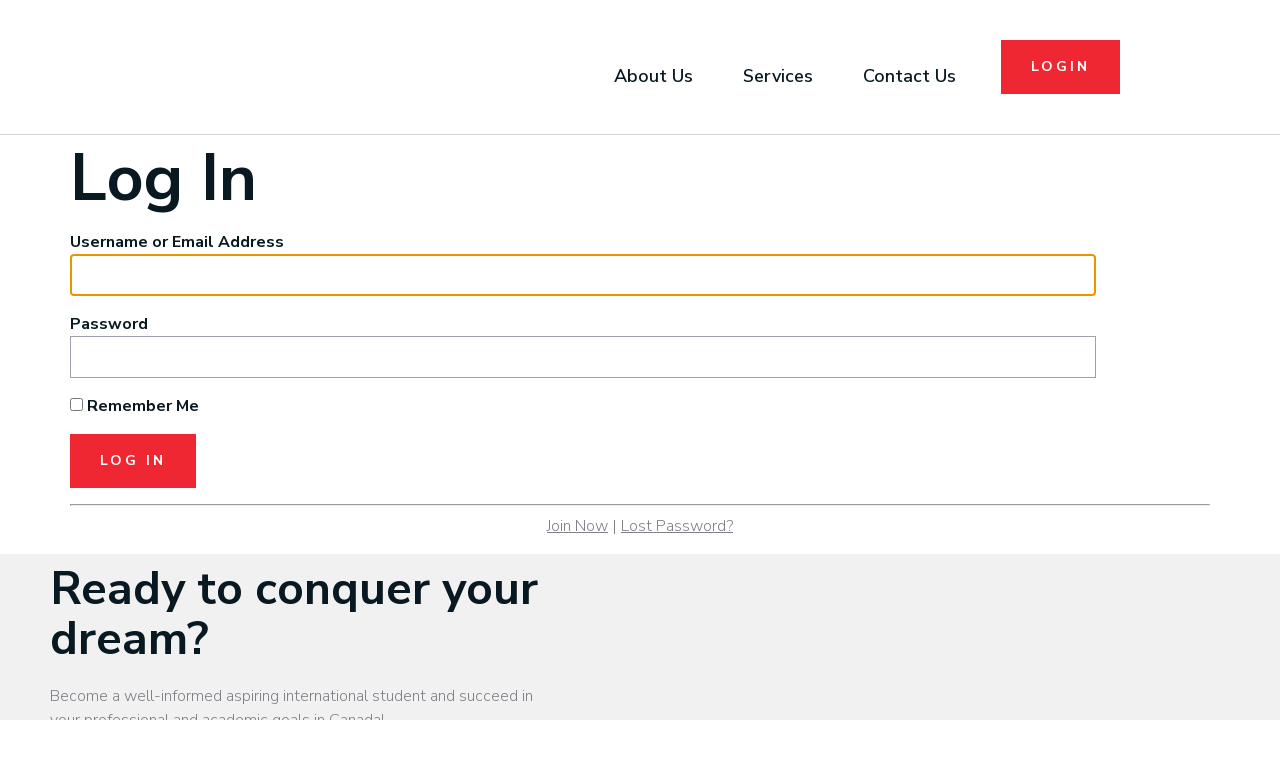

--- FILE ---
content_type: text/html; charset=UTF-8
request_url: https://dreyscanadaportal.com/login-3/?redirect_to=https%3A%2F%2Fdreyscanadaportal.com%2Fmembership-account%2F
body_size: 30781
content:
<!DOCTYPE html>
<html lang="en-US">
<head>
	<meta charset="UTF-8" />
	<meta name="viewport" content="width=device-width, initial-scale=1, maximum-scale=1" />
	<link rel="profile" href="http://gmpg.org/xfn/11" />
	<link rel="pingback" href="https://dreyscanadaportal.com/xmlrpc.php" />
	<title>Log In &#8211; DREYS CANADA PORTAL</title>
<meta name='robots' content='max-image-preview:large' />
<link rel="alternate" type="application/rss+xml" title="DREYS CANADA PORTAL &raquo; Feed" href="https://dreyscanadaportal.com/feed/" />
<link rel="alternate" type="application/rss+xml" title="DREYS CANADA PORTAL &raquo; Comments Feed" href="https://dreyscanadaportal.com/comments/feed/" />
<script>
window._wpemojiSettings = {"baseUrl":"https:\/\/s.w.org\/images\/core\/emoji\/14.0.0\/72x72\/","ext":".png","svgUrl":"https:\/\/s.w.org\/images\/core\/emoji\/14.0.0\/svg\/","svgExt":".svg","source":{"concatemoji":"https:\/\/dreyscanadaportal.com\/wp-includes\/js\/wp-emoji-release.min.js?ver=6.4.7"}};
/*! This file is auto-generated */
!function(i,n){var o,s,e;function c(e){try{var t={supportTests:e,timestamp:(new Date).valueOf()};sessionStorage.setItem(o,JSON.stringify(t))}catch(e){}}function p(e,t,n){e.clearRect(0,0,e.canvas.width,e.canvas.height),e.fillText(t,0,0);var t=new Uint32Array(e.getImageData(0,0,e.canvas.width,e.canvas.height).data),r=(e.clearRect(0,0,e.canvas.width,e.canvas.height),e.fillText(n,0,0),new Uint32Array(e.getImageData(0,0,e.canvas.width,e.canvas.height).data));return t.every(function(e,t){return e===r[t]})}function u(e,t,n){switch(t){case"flag":return n(e,"\ud83c\udff3\ufe0f\u200d\u26a7\ufe0f","\ud83c\udff3\ufe0f\u200b\u26a7\ufe0f")?!1:!n(e,"\ud83c\uddfa\ud83c\uddf3","\ud83c\uddfa\u200b\ud83c\uddf3")&&!n(e,"\ud83c\udff4\udb40\udc67\udb40\udc62\udb40\udc65\udb40\udc6e\udb40\udc67\udb40\udc7f","\ud83c\udff4\u200b\udb40\udc67\u200b\udb40\udc62\u200b\udb40\udc65\u200b\udb40\udc6e\u200b\udb40\udc67\u200b\udb40\udc7f");case"emoji":return!n(e,"\ud83e\udef1\ud83c\udffb\u200d\ud83e\udef2\ud83c\udfff","\ud83e\udef1\ud83c\udffb\u200b\ud83e\udef2\ud83c\udfff")}return!1}function f(e,t,n){var r="undefined"!=typeof WorkerGlobalScope&&self instanceof WorkerGlobalScope?new OffscreenCanvas(300,150):i.createElement("canvas"),a=r.getContext("2d",{willReadFrequently:!0}),o=(a.textBaseline="top",a.font="600 32px Arial",{});return e.forEach(function(e){o[e]=t(a,e,n)}),o}function t(e){var t=i.createElement("script");t.src=e,t.defer=!0,i.head.appendChild(t)}"undefined"!=typeof Promise&&(o="wpEmojiSettingsSupports",s=["flag","emoji"],n.supports={everything:!0,everythingExceptFlag:!0},e=new Promise(function(e){i.addEventListener("DOMContentLoaded",e,{once:!0})}),new Promise(function(t){var n=function(){try{var e=JSON.parse(sessionStorage.getItem(o));if("object"==typeof e&&"number"==typeof e.timestamp&&(new Date).valueOf()<e.timestamp+604800&&"object"==typeof e.supportTests)return e.supportTests}catch(e){}return null}();if(!n){if("undefined"!=typeof Worker&&"undefined"!=typeof OffscreenCanvas&&"undefined"!=typeof URL&&URL.createObjectURL&&"undefined"!=typeof Blob)try{var e="postMessage("+f.toString()+"("+[JSON.stringify(s),u.toString(),p.toString()].join(",")+"));",r=new Blob([e],{type:"text/javascript"}),a=new Worker(URL.createObjectURL(r),{name:"wpTestEmojiSupports"});return void(a.onmessage=function(e){c(n=e.data),a.terminate(),t(n)})}catch(e){}c(n=f(s,u,p))}t(n)}).then(function(e){for(var t in e)n.supports[t]=e[t],n.supports.everything=n.supports.everything&&n.supports[t],"flag"!==t&&(n.supports.everythingExceptFlag=n.supports.everythingExceptFlag&&n.supports[t]);n.supports.everythingExceptFlag=n.supports.everythingExceptFlag&&!n.supports.flag,n.DOMReady=!1,n.readyCallback=function(){n.DOMReady=!0}}).then(function(){return e}).then(function(){var e;n.supports.everything||(n.readyCallback(),(e=n.source||{}).concatemoji?t(e.concatemoji):e.wpemoji&&e.twemoji&&(t(e.twemoji),t(e.wpemoji)))}))}((window,document),window._wpemojiSettings);
</script>
<link rel='stylesheet' id='jkit-elements-main-css' href='https://dreyscanadaportal.com/wp-content/plugins/jeg-elementor-kit/assets/css/elements/main.css?ver=2.6.1' media='all' />
<style id='wp-emoji-styles-inline-css'>

	img.wp-smiley, img.emoji {
		display: inline !important;
		border: none !important;
		box-shadow: none !important;
		height: 1em !important;
		width: 1em !important;
		margin: 0 0.07em !important;
		vertical-align: -0.1em !important;
		background: none !important;
		padding: 0 !important;
	}
</style>
<link rel='stylesheet' id='wp-block-library-css' href='https://dreyscanadaportal.com/wp-includes/css/dist/block-library/style.min.css?ver=6.4.7' media='all' />
<link rel='stylesheet' id='wc-blocks-vendors-style-css' href='https://dreyscanadaportal.com/wp-content/plugins/woocommerce/packages/woocommerce-blocks/build/wc-blocks-vendors-style.css?ver=9.8.4' media='all' />
<link rel='stylesheet' id='wc-blocks-style-css' href='https://dreyscanadaportal.com/wp-content/plugins/woocommerce/packages/woocommerce-blocks/build/wc-blocks-style.css?ver=9.8.4' media='all' />
<style id='classic-theme-styles-inline-css'>
/*! This file is auto-generated */
.wp-block-button__link{color:#fff;background-color:#32373c;border-radius:9999px;box-shadow:none;text-decoration:none;padding:calc(.667em + 2px) calc(1.333em + 2px);font-size:1.125em}.wp-block-file__button{background:#32373c;color:#fff;text-decoration:none}
</style>
<style id='global-styles-inline-css'>
body{--wp--preset--color--black: #000000;--wp--preset--color--cyan-bluish-gray: #abb8c3;--wp--preset--color--white: #ffffff;--wp--preset--color--pale-pink: #f78da7;--wp--preset--color--vivid-red: #cf2e2e;--wp--preset--color--luminous-vivid-orange: #ff6900;--wp--preset--color--luminous-vivid-amber: #fcb900;--wp--preset--color--light-green-cyan: #7bdcb5;--wp--preset--color--vivid-green-cyan: #00d084;--wp--preset--color--pale-cyan-blue: #8ed1fc;--wp--preset--color--vivid-cyan-blue: #0693e3;--wp--preset--color--vivid-purple: #9b51e0;--wp--preset--gradient--vivid-cyan-blue-to-vivid-purple: linear-gradient(135deg,rgba(6,147,227,1) 0%,rgb(155,81,224) 100%);--wp--preset--gradient--light-green-cyan-to-vivid-green-cyan: linear-gradient(135deg,rgb(122,220,180) 0%,rgb(0,208,130) 100%);--wp--preset--gradient--luminous-vivid-amber-to-luminous-vivid-orange: linear-gradient(135deg,rgba(252,185,0,1) 0%,rgba(255,105,0,1) 100%);--wp--preset--gradient--luminous-vivid-orange-to-vivid-red: linear-gradient(135deg,rgba(255,105,0,1) 0%,rgb(207,46,46) 100%);--wp--preset--gradient--very-light-gray-to-cyan-bluish-gray: linear-gradient(135deg,rgb(238,238,238) 0%,rgb(169,184,195) 100%);--wp--preset--gradient--cool-to-warm-spectrum: linear-gradient(135deg,rgb(74,234,220) 0%,rgb(151,120,209) 20%,rgb(207,42,186) 40%,rgb(238,44,130) 60%,rgb(251,105,98) 80%,rgb(254,248,76) 100%);--wp--preset--gradient--blush-light-purple: linear-gradient(135deg,rgb(255,206,236) 0%,rgb(152,150,240) 100%);--wp--preset--gradient--blush-bordeaux: linear-gradient(135deg,rgb(254,205,165) 0%,rgb(254,45,45) 50%,rgb(107,0,62) 100%);--wp--preset--gradient--luminous-dusk: linear-gradient(135deg,rgb(255,203,112) 0%,rgb(199,81,192) 50%,rgb(65,88,208) 100%);--wp--preset--gradient--pale-ocean: linear-gradient(135deg,rgb(255,245,203) 0%,rgb(182,227,212) 50%,rgb(51,167,181) 100%);--wp--preset--gradient--electric-grass: linear-gradient(135deg,rgb(202,248,128) 0%,rgb(113,206,126) 100%);--wp--preset--gradient--midnight: linear-gradient(135deg,rgb(2,3,129) 0%,rgb(40,116,252) 100%);--wp--preset--font-size--small: 13px;--wp--preset--font-size--medium: 20px;--wp--preset--font-size--large: 36px;--wp--preset--font-size--x-large: 42px;--wp--preset--spacing--20: 0.44rem;--wp--preset--spacing--30: 0.67rem;--wp--preset--spacing--40: 1rem;--wp--preset--spacing--50: 1.5rem;--wp--preset--spacing--60: 2.25rem;--wp--preset--spacing--70: 3.38rem;--wp--preset--spacing--80: 5.06rem;--wp--preset--shadow--natural: 6px 6px 9px rgba(0, 0, 0, 0.2);--wp--preset--shadow--deep: 12px 12px 50px rgba(0, 0, 0, 0.4);--wp--preset--shadow--sharp: 6px 6px 0px rgba(0, 0, 0, 0.2);--wp--preset--shadow--outlined: 6px 6px 0px -3px rgba(255, 255, 255, 1), 6px 6px rgba(0, 0, 0, 1);--wp--preset--shadow--crisp: 6px 6px 0px rgba(0, 0, 0, 1);}:where(.is-layout-flex){gap: 0.5em;}:where(.is-layout-grid){gap: 0.5em;}body .is-layout-flow > .alignleft{float: left;margin-inline-start: 0;margin-inline-end: 2em;}body .is-layout-flow > .alignright{float: right;margin-inline-start: 2em;margin-inline-end: 0;}body .is-layout-flow > .aligncenter{margin-left: auto !important;margin-right: auto !important;}body .is-layout-constrained > .alignleft{float: left;margin-inline-start: 0;margin-inline-end: 2em;}body .is-layout-constrained > .alignright{float: right;margin-inline-start: 2em;margin-inline-end: 0;}body .is-layout-constrained > .aligncenter{margin-left: auto !important;margin-right: auto !important;}body .is-layout-constrained > :where(:not(.alignleft):not(.alignright):not(.alignfull)){max-width: var(--wp--style--global--content-size);margin-left: auto !important;margin-right: auto !important;}body .is-layout-constrained > .alignwide{max-width: var(--wp--style--global--wide-size);}body .is-layout-flex{display: flex;}body .is-layout-flex{flex-wrap: wrap;align-items: center;}body .is-layout-flex > *{margin: 0;}body .is-layout-grid{display: grid;}body .is-layout-grid > *{margin: 0;}:where(.wp-block-columns.is-layout-flex){gap: 2em;}:where(.wp-block-columns.is-layout-grid){gap: 2em;}:where(.wp-block-post-template.is-layout-flex){gap: 1.25em;}:where(.wp-block-post-template.is-layout-grid){gap: 1.25em;}.has-black-color{color: var(--wp--preset--color--black) !important;}.has-cyan-bluish-gray-color{color: var(--wp--preset--color--cyan-bluish-gray) !important;}.has-white-color{color: var(--wp--preset--color--white) !important;}.has-pale-pink-color{color: var(--wp--preset--color--pale-pink) !important;}.has-vivid-red-color{color: var(--wp--preset--color--vivid-red) !important;}.has-luminous-vivid-orange-color{color: var(--wp--preset--color--luminous-vivid-orange) !important;}.has-luminous-vivid-amber-color{color: var(--wp--preset--color--luminous-vivid-amber) !important;}.has-light-green-cyan-color{color: var(--wp--preset--color--light-green-cyan) !important;}.has-vivid-green-cyan-color{color: var(--wp--preset--color--vivid-green-cyan) !important;}.has-pale-cyan-blue-color{color: var(--wp--preset--color--pale-cyan-blue) !important;}.has-vivid-cyan-blue-color{color: var(--wp--preset--color--vivid-cyan-blue) !important;}.has-vivid-purple-color{color: var(--wp--preset--color--vivid-purple) !important;}.has-black-background-color{background-color: var(--wp--preset--color--black) !important;}.has-cyan-bluish-gray-background-color{background-color: var(--wp--preset--color--cyan-bluish-gray) !important;}.has-white-background-color{background-color: var(--wp--preset--color--white) !important;}.has-pale-pink-background-color{background-color: var(--wp--preset--color--pale-pink) !important;}.has-vivid-red-background-color{background-color: var(--wp--preset--color--vivid-red) !important;}.has-luminous-vivid-orange-background-color{background-color: var(--wp--preset--color--luminous-vivid-orange) !important;}.has-luminous-vivid-amber-background-color{background-color: var(--wp--preset--color--luminous-vivid-amber) !important;}.has-light-green-cyan-background-color{background-color: var(--wp--preset--color--light-green-cyan) !important;}.has-vivid-green-cyan-background-color{background-color: var(--wp--preset--color--vivid-green-cyan) !important;}.has-pale-cyan-blue-background-color{background-color: var(--wp--preset--color--pale-cyan-blue) !important;}.has-vivid-cyan-blue-background-color{background-color: var(--wp--preset--color--vivid-cyan-blue) !important;}.has-vivid-purple-background-color{background-color: var(--wp--preset--color--vivid-purple) !important;}.has-black-border-color{border-color: var(--wp--preset--color--black) !important;}.has-cyan-bluish-gray-border-color{border-color: var(--wp--preset--color--cyan-bluish-gray) !important;}.has-white-border-color{border-color: var(--wp--preset--color--white) !important;}.has-pale-pink-border-color{border-color: var(--wp--preset--color--pale-pink) !important;}.has-vivid-red-border-color{border-color: var(--wp--preset--color--vivid-red) !important;}.has-luminous-vivid-orange-border-color{border-color: var(--wp--preset--color--luminous-vivid-orange) !important;}.has-luminous-vivid-amber-border-color{border-color: var(--wp--preset--color--luminous-vivid-amber) !important;}.has-light-green-cyan-border-color{border-color: var(--wp--preset--color--light-green-cyan) !important;}.has-vivid-green-cyan-border-color{border-color: var(--wp--preset--color--vivid-green-cyan) !important;}.has-pale-cyan-blue-border-color{border-color: var(--wp--preset--color--pale-cyan-blue) !important;}.has-vivid-cyan-blue-border-color{border-color: var(--wp--preset--color--vivid-cyan-blue) !important;}.has-vivid-purple-border-color{border-color: var(--wp--preset--color--vivid-purple) !important;}.has-vivid-cyan-blue-to-vivid-purple-gradient-background{background: var(--wp--preset--gradient--vivid-cyan-blue-to-vivid-purple) !important;}.has-light-green-cyan-to-vivid-green-cyan-gradient-background{background: var(--wp--preset--gradient--light-green-cyan-to-vivid-green-cyan) !important;}.has-luminous-vivid-amber-to-luminous-vivid-orange-gradient-background{background: var(--wp--preset--gradient--luminous-vivid-amber-to-luminous-vivid-orange) !important;}.has-luminous-vivid-orange-to-vivid-red-gradient-background{background: var(--wp--preset--gradient--luminous-vivid-orange-to-vivid-red) !important;}.has-very-light-gray-to-cyan-bluish-gray-gradient-background{background: var(--wp--preset--gradient--very-light-gray-to-cyan-bluish-gray) !important;}.has-cool-to-warm-spectrum-gradient-background{background: var(--wp--preset--gradient--cool-to-warm-spectrum) !important;}.has-blush-light-purple-gradient-background{background: var(--wp--preset--gradient--blush-light-purple) !important;}.has-blush-bordeaux-gradient-background{background: var(--wp--preset--gradient--blush-bordeaux) !important;}.has-luminous-dusk-gradient-background{background: var(--wp--preset--gradient--luminous-dusk) !important;}.has-pale-ocean-gradient-background{background: var(--wp--preset--gradient--pale-ocean) !important;}.has-electric-grass-gradient-background{background: var(--wp--preset--gradient--electric-grass) !important;}.has-midnight-gradient-background{background: var(--wp--preset--gradient--midnight) !important;}.has-small-font-size{font-size: var(--wp--preset--font-size--small) !important;}.has-medium-font-size{font-size: var(--wp--preset--font-size--medium) !important;}.has-large-font-size{font-size: var(--wp--preset--font-size--large) !important;}.has-x-large-font-size{font-size: var(--wp--preset--font-size--x-large) !important;}
.wp-block-navigation a:where(:not(.wp-element-button)){color: inherit;}
:where(.wp-block-post-template.is-layout-flex){gap: 1.25em;}:where(.wp-block-post-template.is-layout-grid){gap: 1.25em;}
:where(.wp-block-columns.is-layout-flex){gap: 2em;}:where(.wp-block-columns.is-layout-grid){gap: 2em;}
.wp-block-pullquote{font-size: 1.5em;line-height: 1.6;}
</style>
<link rel='stylesheet' id='pmpro_frontend-css' href='https://dreyscanadaportal.com/wp-content/plugins/paid-memberships-pro/css/frontend.css?ver=2.11.2' media='screen' />
<link rel='stylesheet' id='pmpro_print-css' href='https://dreyscanadaportal.com/wp-content/plugins/paid-memberships-pro/css/print.css?ver=2.11.2' media='print' />
<link rel='stylesheet' id='tutor-codesample-css' href='https://dreyscanadaportal.com/wp-content/plugins/tutor-pro/assets/lib/codesample/prism.css?ver=2.1.10' media='all' />
<link rel='stylesheet' id='tutor-icon-css' href='https://dreyscanadaportal.com/wp-content/plugins/tutor/assets/css/tutor-icon.min.css?ver=2.1.10' media='all' />
<link rel='stylesheet' id='tutor-css' href='https://dreyscanadaportal.com/wp-content/plugins/tutor/assets/css/tutor.min.css?ver=2.1.10' media='all' />
<link rel='stylesheet' id='tutor-frontend-css' href='https://dreyscanadaportal.com/wp-content/plugins/tutor/assets/css/tutor-front.min.css?ver=2.1.10' media='all' />
<style id='tutor-frontend-inline-css'>
.mce-notification.mce-notification-error{display: none !important;}
:root{--tutor-color-primary:#3e64de;--tutor-color-primary-rgb:62, 100, 222;--tutor-color-primary-hover:#395bca;--tutor-color-primary-hover-rgb:57, 91, 202;--tutor-body-color:#212327;--tutor-body-color-rgb:33, 35, 39;--tutor-border-color:#cdcfd5;--tutor-border-color-rgb:205, 207, 213;--tutor-color-gray:#e3e5eb;--tutor-color-gray-rgb:227, 229, 235;}
</style>
<link rel='stylesheet' id='tutor_zoom_timepicker_css-css' href='https://dreyscanadaportal.com/wp-content/plugins/tutor-pro/addons/tutor-zoom/assets/css/jquery-ui-timepicker.css?ver=2.1.7' media='all' />
<link rel='stylesheet' id='tutor_zoom_common_css-css' href='https://dreyscanadaportal.com/wp-content/plugins/tutor-pro/addons/tutor-zoom/assets/css/common.css?ver=2.1.7' media='all' />
<link rel='stylesheet' id='woocommerce-layout-css' href='https://dreyscanadaportal.com/wp-content/plugins/woocommerce/assets/css/woocommerce-layout.css?ver=7.6.0' media='all' />
<link rel='stylesheet' id='woocommerce-smallscreen-css' href='https://dreyscanadaportal.com/wp-content/plugins/woocommerce/assets/css/woocommerce-smallscreen.css?ver=7.6.0' media='only screen and (max-width: 768px)' />
<link rel='stylesheet' id='woocommerce-general-css' href='https://dreyscanadaportal.com/wp-content/plugins/woocommerce/assets/css/woocommerce.css?ver=7.6.0' media='all' />
<style id='woocommerce-inline-inline-css'>
.woocommerce form .form-row .required { visibility: visible; }
</style>
<link rel='stylesheet' id='ssa-styles-css' href='https://dreyscanadaportal.com/wp-content/plugins/simply-schedule-appointments/assets/css/ssa-styles.css?ver=1.6.5.2' media='all' />
<link rel='stylesheet' id='elementor-icons-css' href='https://dreyscanadaportal.com/wp-content/plugins/elementor/assets/lib/eicons/css/elementor-icons.min.css?ver=5.20.0' media='all' />
<link rel='stylesheet' id='elementor-frontend-css' href='https://dreyscanadaportal.com/wp-content/plugins/elementor/assets/css/frontend-lite.min.css?ver=3.14.1' media='all' />
<link rel='stylesheet' id='swiper-css' href='https://dreyscanadaportal.com/wp-content/plugins/elementor/assets/lib/swiper/v8/css/swiper.min.css?ver=8.4.5' media='all' />
<link rel='stylesheet' id='elementor-post-7-css' href='https://dreyscanadaportal.com/wp-content/uploads/elementor/css/post-7.css?ver=1709968587' media='all' />
<link rel='stylesheet' id='elementor-pro-css' href='https://dreyscanadaportal.com/wp-content/plugins/elementor-pro/assets/css/frontend-lite.min.css?ver=3.11.5' media='all' />
<link rel='stylesheet' id='hello-elementor-css' href='https://dreyscanadaportal.com/wp-content/themes/hello-elementor/style.min.css?ver=2.6.1' media='all' />
<link rel='stylesheet' id='hello-elementor-theme-style-css' href='https://dreyscanadaportal.com/wp-content/themes/hello-elementor/theme.min.css?ver=2.6.1' media='all' />
<link rel='stylesheet' id='um_fonticons_ii-css' href='https://dreyscanadaportal.com/wp-content/plugins/ultimate-member/assets/css/um-fonticons-ii.css?ver=2.6.7' media='all' />
<link rel='stylesheet' id='um_fonticons_fa-css' href='https://dreyscanadaportal.com/wp-content/plugins/ultimate-member/assets/css/um-fonticons-fa.css?ver=2.6.7' media='all' />
<link rel='stylesheet' id='select2-css' href='https://dreyscanadaportal.com/wp-content/plugins/ultimate-member/assets/css/select2/select2.min.css?ver=4.0.13' media='all' />
<link rel='stylesheet' id='um_crop-css' href='https://dreyscanadaportal.com/wp-content/plugins/ultimate-member/assets/css/um-crop.css?ver=2.6.7' media='all' />
<link rel='stylesheet' id='um_modal-css' href='https://dreyscanadaportal.com/wp-content/plugins/ultimate-member/assets/css/um-modal.css?ver=2.6.7' media='all' />
<link rel='stylesheet' id='um_styles-css' href='https://dreyscanadaportal.com/wp-content/plugins/ultimate-member/assets/css/um-styles.css?ver=2.6.7' media='all' />
<link rel='stylesheet' id='um_profile-css' href='https://dreyscanadaportal.com/wp-content/plugins/ultimate-member/assets/css/um-profile.css?ver=2.6.7' media='all' />
<link rel='stylesheet' id='um_account-css' href='https://dreyscanadaportal.com/wp-content/plugins/ultimate-member/assets/css/um-account.css?ver=2.6.7' media='all' />
<link rel='stylesheet' id='um_misc-css' href='https://dreyscanadaportal.com/wp-content/plugins/ultimate-member/assets/css/um-misc.css?ver=2.6.7' media='all' />
<link rel='stylesheet' id='um_fileupload-css' href='https://dreyscanadaportal.com/wp-content/plugins/ultimate-member/assets/css/um-fileupload.css?ver=2.6.7' media='all' />
<link rel='stylesheet' id='um_datetime-css' href='https://dreyscanadaportal.com/wp-content/plugins/ultimate-member/assets/css/pickadate/default.css?ver=2.6.7' media='all' />
<link rel='stylesheet' id='um_datetime_date-css' href='https://dreyscanadaportal.com/wp-content/plugins/ultimate-member/assets/css/pickadate/default.date.css?ver=2.6.7' media='all' />
<link rel='stylesheet' id='um_datetime_time-css' href='https://dreyscanadaportal.com/wp-content/plugins/ultimate-member/assets/css/pickadate/default.time.css?ver=2.6.7' media='all' />
<link rel='stylesheet' id='um_raty-css' href='https://dreyscanadaportal.com/wp-content/plugins/ultimate-member/assets/css/um-raty.css?ver=2.6.7' media='all' />
<link rel='stylesheet' id='um_scrollbar-css' href='https://dreyscanadaportal.com/wp-content/plugins/ultimate-member/assets/css/simplebar.css?ver=2.6.7' media='all' />
<link rel='stylesheet' id='um_tipsy-css' href='https://dreyscanadaportal.com/wp-content/plugins/ultimate-member/assets/css/um-tipsy.css?ver=2.6.7' media='all' />
<link rel='stylesheet' id='um_responsive-css' href='https://dreyscanadaportal.com/wp-content/plugins/ultimate-member/assets/css/um-responsive.css?ver=2.6.7' media='all' />
<link rel='stylesheet' id='um_default_css-css' href='https://dreyscanadaportal.com/wp-content/plugins/ultimate-member/assets/css/um-old-default.css?ver=2.6.7' media='all' />
<link rel='stylesheet' id='google-fonts-1-css' href='https://fonts.googleapis.com/css?family=Nunito+Sans%3A100%2C100italic%2C200%2C200italic%2C300%2C300italic%2C400%2C400italic%2C500%2C500italic%2C600%2C600italic%2C700%2C700italic%2C800%2C800italic%2C900%2C900italic&#038;display=swap&#038;ver=6.4.7' media='all' />
<link rel="preconnect" href="https://fonts.gstatic.com/" crossorigin><script src="https://dreyscanadaportal.com/wp-includes/js/jquery/jquery.min.js?ver=3.7.1" id="jquery-core-js"></script>
<script src="https://dreyscanadaportal.com/wp-includes/js/jquery/jquery-migrate.min.js?ver=3.4.1" id="jquery-migrate-js"></script>
<script src="https://dreyscanadaportal.com/wp-content/plugins/ultimate-member/assets/js/um-gdpr.min.js?ver=2.6.7" id="um-gdpr-js"></script>
<link rel="https://api.w.org/" href="https://dreyscanadaportal.com/wp-json/" /><link rel="alternate" type="application/json" href="https://dreyscanadaportal.com/wp-json/wp/v2/pages/232" /><link rel="EditURI" type="application/rsd+xml" title="RSD" href="https://dreyscanadaportal.com/xmlrpc.php?rsd" />
<meta name="generator" content="WordPress 6.4.7" />
<meta name="generator" content="TutorLMS 2.1.10" />
<meta name="generator" content="WooCommerce 7.6.0" />
<link rel="canonical" href="https://dreyscanadaportal.com/login-3/" />
<link rel='shortlink' href='https://dreyscanadaportal.com/?p=232' />
<link rel="alternate" type="application/json+oembed" href="https://dreyscanadaportal.com/wp-json/oembed/1.0/embed?url=https%3A%2F%2Fdreyscanadaportal.com%2Flogin-3%2F" />
<link rel="alternate" type="text/xml+oembed" href="https://dreyscanadaportal.com/wp-json/oembed/1.0/embed?url=https%3A%2F%2Fdreyscanadaportal.com%2Flogin-3%2F&#038;format=xml" />
		<style type="text/css">
			.um_request_name {
				display: none !important;
			}
		</style>
		<noscript><style>.woocommerce-product-gallery{ opacity: 1 !important; }</style></noscript>
	<meta name="generator" content="Elementor 3.14.1; features: e_dom_optimization, e_optimized_assets_loading, e_optimized_css_loading, a11y_improvements, additional_custom_breakpoints; settings: css_print_method-external, google_font-enabled, font_display-swap">
<link rel="icon" href="https://dreyscanadaportal.com/wp-content/uploads/2023/03/cropped-Untitled-design-10-32x32.png" sizes="32x32" />
<link rel="icon" href="https://dreyscanadaportal.com/wp-content/uploads/2023/03/cropped-Untitled-design-10-192x192.png" sizes="192x192" />
<link rel="apple-touch-icon" href="https://dreyscanadaportal.com/wp-content/uploads/2023/03/cropped-Untitled-design-10-180x180.png" />
<meta name="msapplication-TileImage" content="https://dreyscanadaportal.com/wp-content/uploads/2023/03/cropped-Untitled-design-10-270x270.png" />
		<style id="wp-custom-css">
			.tutor-login-wrap {
    margin-top: 50px;
    margin-bottom: 50px;
}
.pmpro_content_message{
	margin-top:50px;
	margin-bottom:50px;
	padding-left:50px;
	padding-right:50px;
}
.woocommerce .cart-collaterals, .woocommerce-page .cart-collaterals {
    padding-bottom: 50px;
}		</style>
		</head>

<body class="pmpro-login page-template-default page page-id-232 wp-custom-logo theme-hello-elementor pmpro-body-has-access tutor-lms woocommerce-no-js jkit-color-scheme elementor-default elementor-kit-7">
<div id="page" class="jkit-template  site">

				<header id="masthead" itemscope="itemscope" itemtype="https://schema.org/WPHeader">
					<style>.elementor-13 .elementor-element.elementor-element-39f17bac > .elementor-container{max-width:1200px;}.elementor-13 .elementor-element.elementor-element-39f17bac{border-style:solid;border-width:0px 0px 1px 0px;border-color:var( --e-global-color-e356d5c );transition:background 0.3s, border 0.3s, border-radius 0.3s, box-shadow 0.3s;margin-top:0px;margin-bottom:0px;padding:20px 0px 20px 0px;z-index:99;}.elementor-13 .elementor-element.elementor-element-39f17bac > .elementor-background-overlay{transition:background 0.3s, border-radius 0.3s, opacity 0.3s;}.elementor-bc-flex-widget .elementor-13 .elementor-element.elementor-element-758bc68a.elementor-column .elementor-widget-wrap{align-items:center;}.elementor-13 .elementor-element.elementor-element-758bc68a.elementor-column.elementor-element[data-element_type="column"] > .elementor-widget-wrap.elementor-element-populated{align-content:center;align-items:center;}.elementor-13 .elementor-element.elementor-element-758bc68a.elementor-column > .elementor-widget-wrap{justify-content:flex-start;}.elementor-13 .elementor-element.elementor-element-5f9ba9c{text-align:left;}.elementor-13 .elementor-element.elementor-element-5f9ba9c img{width:70%;}.elementor-bc-flex-widget .elementor-13 .elementor-element.elementor-element-45235a68.elementor-column .elementor-widget-wrap{align-items:center;}.elementor-13 .elementor-element.elementor-element-45235a68.elementor-column.elementor-element[data-element_type="column"] > .elementor-widget-wrap.elementor-element-populated{align-content:center;align-items:center;}.elementor-13 .elementor-element.elementor-element-45235a68.elementor-column > .elementor-widget-wrap{justify-content:center;}.elementor-13 .elementor-element.elementor-element-45235a68 > .elementor-element-populated{margin:0px 0px 0px 25px;--e-column-margin-right:0px;--e-column-margin-left:25px;padding:0px 0px 0px 0px;}.elementor-13 .elementor-element.elementor-element-140cce3f .jeg-elementor-kit.jkit-nav-menu .jkit-menu > ul, .elementor-13 .elementor-element.elementor-element-140cce3f .jeg-elementor-kit.jkit-nav-menu .jkit-menu-wrapper:not(.active) .jkit-menu, .elementor-13 .elementor-element.elementor-element-140cce3f .jeg-elementor-kit.jkit-nav-menu .jkit-menu-wrapper:not(.active) .jkit-menu > li > a{display:flex;}.elementor-13 .elementor-element.elementor-element-140cce3f .jeg-elementor-kit.jkit-nav-menu .jkit-menu-wrapper .jkit-menu{justify-content:flex-end;}.elementor-13 .elementor-element.elementor-element-140cce3f .jeg-elementor-kit.jkit-nav-menu .jkit-menu-wrapper .jkit-menu .menu-item .sub-menu{left:unset;top:100%;right:unset;bottom:unset;}.elementor-13 .elementor-element.elementor-element-140cce3f .jeg-elementor-kit.jkit-nav-menu .jkit-menu-wrapper .jkit-menu .menu-item .sub-menu .menu-item .sub-menu{left:100%;top:unset;right:unset;bottom:unset;}.elementor-13 .elementor-element.elementor-element-140cce3f .jeg-elementor-kit.jkit-nav-menu .jkit-menu-wrapper{height:50px;}.elementor-13 .elementor-element.elementor-element-140cce3f .jeg-elementor-kit.jkit-nav-menu .jkit-menu-wrapper .jkit-menu > li > a{font-family:"Nunito Sans", Sans-serif;font-size:18px;font-weight:600;text-decoration:none;margin:0px 25px 0px 25px;padding:0px 0px 0px 0px;color:var( --e-global-color-primary );border-style:solid;border-width:0px 0px 2px 0px;border-color:#02010100;}.elementor-13 .elementor-element.elementor-element-140cce3f .jeg-elementor-kit.jkit-nav-menu .jkit-menu-wrapper .jkit-menu > li > a svg{fill:var( --e-global-color-primary );}.elementor-13 .elementor-element.elementor-element-140cce3f .jeg-elementor-kit.jkit-nav-menu .jkit-menu-wrapper .jkit-menu > li:hover > a{color:var( --e-global-color-primary );border-style:solid;border-width:0px 0px 2px 0px;border-color:var( --e-global-color-accent );}.elementor-13 .elementor-element.elementor-element-140cce3f .jeg-elementor-kit.jkit-nav-menu .jkit-menu-wrapper .jkit-menu > li:hover > a svg{fill:var( --e-global-color-primary );}.elementor-13 .elementor-element.elementor-element-140cce3f .jeg-elementor-kit.jkit-nav-menu .jkit-menu-wrapper .jkit-menu > li.current-menu-item > a, .elementor-13 .elementor-element.elementor-element-140cce3f .jeg-elementor-kit.jkit-nav-menu .jkit-menu-wrapper .jkit-menu > li.current-menu-ancestor > a{color:var( --e-global-color-primary );border-style:solid;border-width:0px 0px 2px 0px;border-color:var( --e-global-color-secondary );}.elementor-13 .elementor-element.elementor-element-140cce3f .jeg-elementor-kit.jkit-nav-menu .jkit-menu-wrapper .jkit-menu > li.current-menu-item > a svg, .elementor-13 .elementor-element.elementor-element-140cce3f .jeg-elementor-kit.jkit-nav-menu .jkit-menu-wrapper .jkit-menu > li.current-menu-ancestor > a svg{fill:var( --e-global-color-primary );}.elementor-13 .elementor-element.elementor-element-140cce3f .jeg-elementor-kit.jkit-nav-menu .jkit-menu-wrapper .jkit-menu li.menu-item-has-children > a i, .elementor-13 .elementor-element.elementor-element-140cce3f .jeg-elementor-kit.jkit-nav-menu .jkit-menu-wrapper .jkit-menu li.menu-item-has-children > a svg{margin:0px 0px -2px 10px;border-style:solid;border-width:0px 0px 0px 0px;}.elementor-13 .elementor-element.elementor-element-140cce3f .jeg-elementor-kit.jkit-nav-menu .jkit-menu-wrapper .jkit-menu .sub-menu li a{font-family:var( --e-global-typography-386346a-font-family ), Sans-serif;font-size:var( --e-global-typography-386346a-font-size );font-weight:var( --e-global-typography-386346a-font-weight );text-decoration:var( --e-global-typography-386346a-text-decoration );line-height:var( --e-global-typography-386346a-line-height );letter-spacing:var( --e-global-typography-386346a-letter-spacing );word-spacing:var( --e-global-typography-386346a-word-spacing );padding:12px 15px 12px 15px;border-style:solid;border-width:0px 0px 0px 2px;border-color:#02010100;}.elementor-13 .elementor-element.elementor-element-140cce3f .jeg-elementor-kit.jkit-nav-menu .jkit-menu-wrapper .jkit-menu .sub-menu li > a{color:var( --e-global-color-primary );}.elementor-13 .elementor-element.elementor-element-140cce3f .jeg-elementor-kit.jkit-nav-menu .jkit-menu-wrapper .jkit-menu .sub-menu li > a svg{fill:var( --e-global-color-primary );}.elementor-13 .elementor-element.elementor-element-140cce3f .jeg-elementor-kit.jkit-nav-menu .jkit-menu-wrapper .jkit-menu .sub-menu li:hover > a{color:var( --e-global-color-primary );border-style:solid;border-width:0px 0px 0px 2px;border-color:var( --e-global-color-accent );}.elementor-13 .elementor-element.elementor-element-140cce3f .jeg-elementor-kit.jkit-nav-menu .jkit-menu-wrapper .jkit-menu .sub-menu li:hover > a svg{fill:var( --e-global-color-primary );}.elementor-13 .elementor-element.elementor-element-140cce3f .jeg-elementor-kit.jkit-nav-menu .jkit-menu-wrapper .jkit-menu .sub-menu li.current-menu-item > a{color:var( --e-global-color-primary );}.elementor-13 .elementor-element.elementor-element-140cce3f .jeg-elementor-kit.jkit-nav-menu .jkit-menu-wrapper .jkit-menu .sub-menu li.current-menu-item > a svg{fill:var( --e-global-color-primary );}.elementor-13 .elementor-element.elementor-element-140cce3f .jeg-elementor-kit.jkit-nav-menu .jkit-menu-wrapper .jkit-menu .sub-menu li.current-menu-item a{border-style:solid;border-width:0px 0px 0px 2px;border-color:var( --e-global-color-secondary );}.elementor-13 .elementor-element.elementor-element-140cce3f .jeg-elementor-kit.jkit-nav-menu .jkit-menu-wrapper .jkit-menu li.menu-item-has-children .sub-menu{padding:10px 10px 10px 10px;border-radius:0px 0px 0px 0px;min-width:220px;}.elementor-13 .elementor-element.elementor-element-140cce3f .jeg-elementor-kit.jkit-nav-menu .jkit-hamburger-menu{float:right;background-color:var( --e-global-color-18f3cfd );border-style:solid;border-color:var( --e-global-color-accent );}.elementor-13 .elementor-element.elementor-element-140cce3f .jeg-elementor-kit.jkit-nav-menu .jkit-hamburger-menu:hover{background-color:var( --e-global-color-18f3cfd );}.elementor-13 .elementor-element.elementor-element-140cce3f .jeg-elementor-kit.jkit-nav-menu .jkit-menu-wrapper .jkit-nav-identity-panel .jkit-close-menu{background-color:#406E7400;border-style:solid;}.elementor-13 .elementor-element.elementor-element-140cce3f .jeg-elementor-kit.jkit-nav-menu .jkit-menu-wrapper .jkit-nav-identity-panel .jkit-nav-site-title .jkit-nav-logo img{object-fit:cover;}.elementor-13 .elementor-element.elementor-element-140cce3f > .elementor-widget-container{margin:0px 0px 0px -80px;}.elementor-bc-flex-widget .elementor-13 .elementor-element.elementor-element-bf78f56.elementor-column .elementor-widget-wrap{align-items:center;}.elementor-13 .elementor-element.elementor-element-bf78f56.elementor-column.elementor-element[data-element_type="column"] > .elementor-widget-wrap.elementor-element-populated{align-content:center;align-items:center;}.elementor-13 .elementor-element.elementor-element-bf78f56.elementor-column > .elementor-widget-wrap{justify-content:flex-end;}.elementor-13 .elementor-element.elementor-element-e3e4398 > .elementor-element-populated{margin:0px 30px 0px 0px;--e-column-margin-right:30px;--e-column-margin-left:0px;}.elementor-13 .elementor-element.elementor-element-30399bc > .elementor-widget-container{margin:0px 0px 0px 0px;padding:0px 0px 0px 20px;}@media(max-width:1024px){.elementor-13 .elementor-element.elementor-element-39f17bac{margin-top:0px;margin-bottom:0px;padding:20px 10px 20px 10px;}.elementor-bc-flex-widget .elementor-13 .elementor-element.elementor-element-758bc68a.elementor-column .elementor-widget-wrap{align-items:center;}.elementor-13 .elementor-element.elementor-element-758bc68a.elementor-column.elementor-element[data-element_type="column"] > .elementor-widget-wrap.elementor-element-populated{align-content:center;align-items:center;}.elementor-13 .elementor-element.elementor-element-758bc68a.elementor-column > .elementor-widget-wrap{justify-content:flex-start;}.elementor-13 .elementor-element.elementor-element-5f9ba9c img{width:50%;}.elementor-13 .elementor-element.elementor-element-45235a68.elementor-column > .elementor-widget-wrap{justify-content:flex-end;}.elementor-13 .elementor-element.elementor-element-45235a68 > .elementor-element-populated{margin:0px 10px 0px 0px;--e-column-margin-right:10px;--e-column-margin-left:0px;}.elementor-13 .elementor-element.elementor-element-140cce3f .jeg-elementor-kit.jkit-nav-menu.break-point-mobile .jkit-menu-wrapper{background-color:var( --e-global-color-primary );}.elementor-13 .elementor-element.elementor-element-140cce3f .jeg-elementor-kit.jkit-nav-menu.break-point-tablet .jkit-menu-wrapper{background-color:var( --e-global-color-primary );}.elementor-13 .elementor-element.elementor-element-140cce3f .jeg-elementor-kit.jkit-nav-menu .jkit-menu-wrapper{padding:25px 25px 25px 25px;}.elementor-13 .elementor-element.elementor-element-140cce3f .jeg-elementor-kit.jkit-nav-menu .jkit-menu-wrapper .jkit-menu > li > a{font-size:15px;margin:0px 20px 0px 0px;padding:15px 0px 15px 0px;color:#FFFFFF;}.elementor-13 .elementor-element.elementor-element-140cce3f .jeg-elementor-kit.jkit-nav-menu .jkit-menu-wrapper .jkit-menu > li > a svg{fill:#FFFFFF;}.elementor-13 .elementor-element.elementor-element-140cce3f .jeg-elementor-kit.jkit-nav-menu .jkit-menu-wrapper .jkit-menu > li:hover > a{color:#DAE0E1;}.elementor-13 .elementor-element.elementor-element-140cce3f .jeg-elementor-kit.jkit-nav-menu .jkit-menu-wrapper .jkit-menu > li:hover > a svg{fill:#DAE0E1;}.elementor-13 .elementor-element.elementor-element-140cce3f .jeg-elementor-kit.jkit-nav-menu .jkit-menu-wrapper .jkit-menu > li.current-menu-item > a, .elementor-13 .elementor-element.elementor-element-140cce3f .jeg-elementor-kit.jkit-nav-menu .jkit-menu-wrapper .jkit-menu > li.current-menu-ancestor > a{color:#FFFFFF;}.elementor-13 .elementor-element.elementor-element-140cce3f .jeg-elementor-kit.jkit-nav-menu .jkit-menu-wrapper .jkit-menu > li.current-menu-item > a svg, .elementor-13 .elementor-element.elementor-element-140cce3f .jeg-elementor-kit.jkit-nav-menu .jkit-menu-wrapper .jkit-menu > li.current-menu-ancestor > a svg{fill:#FFFFFF;}.elementor-13 .elementor-element.elementor-element-140cce3f .jeg-elementor-kit.jkit-nav-menu .jkit-menu-wrapper .jkit-menu li.menu-item-has-children > a i{color:#FFFFFF;}.elementor-13 .elementor-element.elementor-element-140cce3f .jeg-elementor-kit.jkit-nav-menu .jkit-menu-wrapper .jkit-menu li.menu-item-has-children > a svg{fill:#FFFFFF;}.elementor-13 .elementor-element.elementor-element-140cce3f .jeg-elementor-kit.jkit-nav-menu .jkit-menu-wrapper .jkit-menu li.menu-item-has-children > a i, .elementor-13 .elementor-element.elementor-element-140cce3f .jeg-elementor-kit.jkit-nav-menu .jkit-menu-wrapper .jkit-menu li.menu-item-has-children > a svg{margin:0px 0px 0px 0px;border-width:0px 0px 0px 0px;}.elementor-13 .elementor-element.elementor-element-140cce3f .jeg-elementor-kit.jkit-nav-menu .jkit-menu-wrapper .jkit-menu .sub-menu li a{font-size:var( --e-global-typography-386346a-font-size );line-height:var( --e-global-typography-386346a-line-height );letter-spacing:var( --e-global-typography-386346a-letter-spacing );word-spacing:var( --e-global-typography-386346a-word-spacing );padding:15px 0px 15px 0px;border-width:0px 0px 2px 0px;}.elementor-13 .elementor-element.elementor-element-140cce3f .jeg-elementor-kit.jkit-nav-menu .jkit-menu-wrapper .jkit-menu .sub-menu li > a{color:var( --e-global-color-5503905 );}.elementor-13 .elementor-element.elementor-element-140cce3f .jeg-elementor-kit.jkit-nav-menu .jkit-menu-wrapper .jkit-menu .sub-menu li > a svg{fill:var( --e-global-color-5503905 );}.elementor-13 .elementor-element.elementor-element-140cce3f .jeg-elementor-kit.jkit-nav-menu .jkit-menu-wrapper .jkit-menu .sub-menu li:hover > a{color:var( --e-global-color-5503905 );border-width:0px 0px 2px 0px;}.elementor-13 .elementor-element.elementor-element-140cce3f .jeg-elementor-kit.jkit-nav-menu .jkit-menu-wrapper .jkit-menu .sub-menu li:hover > a svg{fill:var( --e-global-color-5503905 );}.elementor-13 .elementor-element.elementor-element-140cce3f .jeg-elementor-kit.jkit-nav-menu .jkit-menu-wrapper .jkit-menu .sub-menu li.current-menu-item > a{color:var( --e-global-color-5503905 );}.elementor-13 .elementor-element.elementor-element-140cce3f .jeg-elementor-kit.jkit-nav-menu .jkit-menu-wrapper .jkit-menu .sub-menu li.current-menu-item > a svg{fill:var( --e-global-color-5503905 );}.elementor-13 .elementor-element.elementor-element-140cce3f .jeg-elementor-kit.jkit-nav-menu .jkit-menu-wrapper .jkit-menu .sub-menu li.current-menu-item a{border-width:0px 0px 2px 0px;}.elementor-13 .elementor-element.elementor-element-140cce3f .jeg-elementor-kit.jkit-nav-menu .jkit-hamburger-menu i{font-size:21px;}.elementor-13 .elementor-element.elementor-element-140cce3f .jeg-elementor-kit.jkit-nav-menu .jkit-hamburger-menu svg{width:21px;fill:var( --e-global-color-accent );}.elementor-13 .elementor-element.elementor-element-140cce3f .jeg-elementor-kit.jkit-nav-menu .jkit-hamburger-menu{border-width:0px 0px 0px 0px;border-radius:0px 0px 0px 0px;color:var( --e-global-color-accent );padding:13px 13px 13px 15px;}.elementor-13 .elementor-element.elementor-element-140cce3f .jeg-elementor-kit.jkit-nav-menu .jkit-hamburger-menu:hover{color:var( --e-global-color-accent );}.elementor-13 .elementor-element.elementor-element-140cce3f .jeg-elementor-kit.jkit-nav-menu .jkit-hamburger-menu:hover svg{fill:var( --e-global-color-accent );}.elementor-13 .elementor-element.elementor-element-140cce3f .jeg-elementor-kit.jkit-nav-menu .jkit-menu-wrapper .jkit-nav-identity-panel .jkit-close-menu i{font-size:20px;}.elementor-13 .elementor-element.elementor-element-140cce3f .jeg-elementor-kit.jkit-nav-menu .jkit-menu-wrapper .jkit-nav-identity-panel .jkit-close-menu svg{width:20px;fill:var( --e-global-color-5503905 );}.elementor-13 .elementor-element.elementor-element-140cce3f .jeg-elementor-kit.jkit-nav-menu .jkit-menu-wrapper .jkit-nav-identity-panel .jkit-close-menu{border-width:0px 0px 0px 0px;border-radius:0px 0px 0px 0px;color:var( --e-global-color-5503905 );margin:40px 17px 0px 0px;padding:0px 0px 0px 0px;}.elementor-13 .elementor-element.elementor-element-140cce3f .jeg-elementor-kit.jkit-nav-menu .jkit-menu-wrapper .jkit-nav-identity-panel .jkit-close-menu:hover{color:var( --e-global-color-accent );}.elementor-13 .elementor-element.elementor-element-140cce3f .jeg-elementor-kit.jkit-nav-menu .jkit-menu-wrapper .jkit-nav-identity-panel .jkit-close-menu:hover svg{fill:var( --e-global-color-accent );}.elementor-13 .elementor-element.elementor-element-140cce3f .jeg-elementor-kit.jkit-nav-menu .jkit-menu-wrapper .jkit-nav-identity-panel .jkit-nav-site-title .jkit-nav-logo img{max-width:200px;width:155px;object-fit:contain;}.elementor-13 .elementor-element.elementor-element-140cce3f .jeg-elementor-kit.jkit-nav-menu .jkit-menu-wrapper .jkit-nav-identity-panel .jkit-nav-site-title .jkit-nav-logo{margin:18px 0px 0px -5px;}.elementor-13 .elementor-element.elementor-element-140cce3f > .elementor-widget-container{margin:0px 0px 0px 0px;}.elementor-13 .elementor-element.elementor-element-140cce3f{width:auto;max-width:auto;}}@media(max-width:767px){.elementor-13 .elementor-element.elementor-element-39f17bac{margin-top:0px;margin-bottom:0px;padding:10px 5px 10px 5px;}.elementor-13 .elementor-element.elementor-element-758bc68a{width:50%;}.elementor-bc-flex-widget .elementor-13 .elementor-element.elementor-element-758bc68a.elementor-column .elementor-widget-wrap{align-items:center;}.elementor-13 .elementor-element.elementor-element-758bc68a.elementor-column.elementor-element[data-element_type="column"] > .elementor-widget-wrap.elementor-element-populated{align-content:center;align-items:center;}.elementor-13 .elementor-element.elementor-element-5f9ba9c{text-align:left;}.elementor-13 .elementor-element.elementor-element-5f9ba9c img{width:100%;}.elementor-13 .elementor-element.elementor-element-45235a68{width:50%;}.elementor-13 .elementor-element.elementor-element-140cce3f .jeg-elementor-kit.jkit-nav-menu .jkit-menu-wrapper{padding:20px 20px 20px 20px;}.elementor-13 .elementor-element.elementor-element-140cce3f .jeg-elementor-kit.jkit-nav-menu .jkit-menu-wrapper .jkit-menu > li > a{font-size:14px;margin:0px 18px 0px 0px;}.elementor-13 .elementor-element.elementor-element-140cce3f .jeg-elementor-kit.jkit-nav-menu .jkit-menu-wrapper .jkit-menu .sub-menu li a{font-size:var( --e-global-typography-386346a-font-size );line-height:var( --e-global-typography-386346a-line-height );letter-spacing:var( --e-global-typography-386346a-letter-spacing );word-spacing:var( --e-global-typography-386346a-word-spacing );padding:15px 15px 15px 15px;}.elementor-13 .elementor-element.elementor-element-140cce3f .jeg-elementor-kit.jkit-nav-menu .jkit-hamburger-menu i{font-size:22px;}.elementor-13 .elementor-element.elementor-element-140cce3f .jeg-elementor-kit.jkit-nav-menu .jkit-hamburger-menu svg{width:22px;}.elementor-13 .elementor-element.elementor-element-140cce3f .jeg-elementor-kit.jkit-nav-menu .jkit-menu-wrapper .jkit-nav-identity-panel .jkit-nav-site-title .jkit-nav-logo img{max-width:240px;}.elementor-13 .elementor-element.elementor-element-bf78f56{width:50%;}}@media(min-width:768px){.elementor-13 .elementor-element.elementor-element-758bc68a{width:25.569%;}.elementor-13 .elementor-element.elementor-element-45235a68{width:52.863%;}.elementor-13 .elementor-element.elementor-element-bf78f56{width:21.568%;}}@media(max-width:1024px) and (min-width:768px){.elementor-13 .elementor-element.elementor-element-758bc68a{width:50%;}.elementor-13 .elementor-element.elementor-element-45235a68{width:50%;}.elementor-13 .elementor-element.elementor-element-bf78f56{width:50%;}}@media (max-width: 1024px) {.elementor-element.elementor-element-140cce3f .jeg-elementor-kit.jkit-nav-menu .jkit-hamburger-menu { display: block; } }@media (max-width: 1024px) {.elementor-element.elementor-element-140cce3f .jeg-elementor-kit.jkit-nav-menu .jkit-menu-wrapper { width: 100%; max-width: 360px; border-radius: 0; background-color: #f7f7f7; width: 100%; position: fixed; top: 0; left: -110%; height: 100%!important; box-shadow: 0 10px 30px 0 rgba(255,165,0,0); overflow-y: auto; overflow-x: hidden; padding-top: 0; padding-left: 0; padding-right: 0; display: flex; flex-direction: column-reverse; justify-content: flex-end; -moz-transition: left .6s cubic-bezier(.6,.1,.68,.53), width .6s; -webkit-transition: left .6s cubic-bezier(.6,.1,.68,.53), width .6s; -o-transition: left .6s cubic-bezier(.6,.1,.68,.53), width .6s; -ms-transition: left .6s cubic-bezier(.6,.1,.68,.53), width .6s; transition: left .6s cubic-bezier(.6,.1,.68,.53), width .6s; } }@media (max-width: 1024px) {.elementor-element.elementor-element-140cce3f .jeg-elementor-kit.jkit-nav-menu .jkit-menu-wrapper.active { left: 0; } }@media (max-width: 1024px) {.elementor-element.elementor-element-140cce3f .jeg-elementor-kit.jkit-nav-menu .jkit-menu-wrapper .jkit-menu-container { overflow-y: hidden; } }@media (max-width: 1024px) {.elementor-element.elementor-element-140cce3f .jeg-elementor-kit.jkit-nav-menu .jkit-menu-wrapper .jkit-nav-identity-panel { padding: 10px 0px 10px 0px; display: block; position: relative; z-index: 5; width: 100%; } }@media (max-width: 1024px) {.elementor-element.elementor-element-140cce3f .jeg-elementor-kit.jkit-nav-menu .jkit-menu-wrapper .jkit-nav-identity-panel .jkit-nav-site-title { display: inline-block; } }@media (max-width: 1024px) {.elementor-element.elementor-element-140cce3f .jeg-elementor-kit.jkit-nav-menu .jkit-menu-wrapper .jkit-nav-identity-panel .jkit-close-menu { display: block; } }@media (max-width: 1024px) {.elementor-element.elementor-element-140cce3f .jeg-elementor-kit.jkit-nav-menu .jkit-menu-wrapper .jkit-menu { display: block; height: 100%; overflow-y: auto; } }@media (max-width: 1024px) {.elementor-element.elementor-element-140cce3f .jeg-elementor-kit.jkit-nav-menu .jkit-menu-wrapper .jkit-menu li.menu-item-has-children > a i { margin-left: auto; border: 1px solid var(--jkit-border-color); border-radius: 3px; padding: 4px 15px; } }@media (max-width: 1024px) {.elementor-element.elementor-element-140cce3f .jeg-elementor-kit.jkit-nav-menu .jkit-menu-wrapper .jkit-menu li.menu-item-has-children > a svg { margin-left: auto; border: 1px solid var(--jkit-border-color); border-radius: 3px; } }@media (max-width: 1024px) {.elementor-element.elementor-element-140cce3f .jeg-elementor-kit.jkit-nav-menu .jkit-menu-wrapper .jkit-menu li.menu-item-has-children .sub-menu { position: inherit; box-shadow: none; background: none; } }@media (max-width: 1024px) {.elementor-element.elementor-element-140cce3f .jeg-elementor-kit.jkit-nav-menu .jkit-menu-wrapper .jkit-menu li { display: block; width: 100%; position: inherit; } }@media (max-width: 1024px) {.elementor-element.elementor-element-140cce3f .jeg-elementor-kit.jkit-nav-menu .jkit-menu-wrapper .jkit-menu li .sub-menu { display: none; max-height: 2500px; opacity: 0; visibility: hidden; transition: max-height 5s ease-out; } }@media (max-width: 1024px) {.elementor-element.elementor-element-140cce3f .jeg-elementor-kit.jkit-nav-menu .jkit-menu-wrapper .jkit-menu li .sub-menu.dropdown-open { display: block; opacity: 1; visibility: visible; } }@media (max-width: 1024px) {.elementor-element.elementor-element-140cce3f .jeg-elementor-kit.jkit-nav-menu .jkit-menu-wrapper .jkit-menu li a { display: block; } }@media (max-width: 1024px) {.elementor-element.elementor-element-140cce3f .jeg-elementor-kit.jkit-nav-menu .jkit-menu-wrapper .jkit-menu li a i { float: right; } }@media (max-width: 1024px) {.elementor-element.elementor-element-140cce3f .jeg-elementor-kit.jkit-nav-menu .jkit-menu-wrapper .jkit-menu li a svg { float: right } }@media (min-width: 1025px) {.elementor-element.elementor-element-140cce3f .jeg-elementor-kit.jkit-nav-menu .jkit-menu-wrapper .jkit-menu-container { height: 100%; } }@media (max-width: 1024px) {.admin-bar .elementor-element.elementor-element-140cce3f .jeg-elementor-kit.jkit-nav-menu .jkit-menu-wrapper { top: 32px; } }@media (max-width: 782px) {.admin-bar .elementor-element.elementor-element-140cce3f .jeg-elementor-kit.jkit-nav-menu .jkit-menu-wrapper { top: 46px; } }</style>		<div data-elementor-type="page" data-elementor-id="13" class="elementor elementor-13">
									<section class="elementor-section elementor-top-section elementor-element elementor-element-39f17bac header elementor-section-boxed elementor-section-height-default elementor-section-height-default" data-id="39f17bac" data-element_type="section">
						<div class="elementor-container elementor-column-gap-default">
					<div class="elementor-column elementor-col-25 elementor-top-column elementor-element elementor-element-758bc68a" data-id="758bc68a" data-element_type="column">
			<div class="elementor-widget-wrap elementor-element-populated">
								<div class="elementor-element elementor-element-5f9ba9c elementor-widget elementor-widget-image" data-id="5f9ba9c" data-element_type="widget" data-widget_type="image.default">
				<div class="elementor-widget-container">
			<style>/*! elementor - v3.14.0 - 26-06-2023 */
.elementor-widget-image{text-align:center}.elementor-widget-image a{display:inline-block}.elementor-widget-image a img[src$=".svg"]{width:48px}.elementor-widget-image img{vertical-align:middle;display:inline-block}</style>													<a href="https://dreyscanadaportal.com/">
							<img width="500" height="150" src="https://dreyscanadaportal.com/wp-content/uploads/2023/03/DCP-1.png" class="attachment-large size-large wp-image-23" alt="" decoding="async" srcset="https://dreyscanadaportal.com/wp-content/uploads/2023/03/DCP-1.png 500w, https://dreyscanadaportal.com/wp-content/uploads/2023/03/DCP-1-300x90.png 300w" sizes="(max-width: 500px) 100vw, 500px" />								</a>
															</div>
				</div>
					</div>
		</div>
				<div class="elementor-column elementor-col-50 elementor-top-column elementor-element elementor-element-45235a68" data-id="45235a68" data-element_type="column">
			<div class="elementor-widget-wrap elementor-element-populated">
								<div class="elementor-element elementor-element-fade9e5 elementor-widget elementor-widget-menu-anchor" data-id="fade9e5" data-element_type="widget" data-widget_type="menu-anchor.default">
				<div class="elementor-widget-container">
			<style>/*! elementor - v3.14.0 - 26-06-2023 */
body.elementor-page .elementor-widget-menu-anchor{margin-bottom:0}</style>		<div id="header" class="elementor-menu-anchor"></div>
				</div>
				</div>
				<div class="elementor-element elementor-element-140cce3f elementor-widget-tablet__width-auto elementor-widget elementor-widget-jkit_nav_menu" data-id="140cce3f" data-element_type="widget" data-widget_type="jkit_nav_menu.default">
				<div class="elementor-widget-container">
			<div  class="jeg-elementor-kit jkit-nav-menu break-point-tablet submenu-click-title jeg_module_232__692a728131437"  data-item-indicator="&lt;i aria-hidden=&quot;true&quot; class=&quot;jki jki-angle-down-solid&quot;&gt;&lt;/i&gt;"><button class="jkit-hamburger-menu"><i aria-hidden="true" class="jki jki-menu-11-light"></i></button>
        <div class="jkit-menu-wrapper"><div class="jkit-menu-container"><ul id="menu-main-menu" class="jkit-menu jkit-menu-direction-flex jkit-submenu-position-top"><li id="menu-item-362" class="menu-item menu-item-type-post_type menu-item-object-page menu-item-362"><a href="https://dreyscanadaportal.com/about-us-2/" onClick="return true">About Us</a></li>
<li id="menu-item-922" class="menu-item menu-item-type-post_type menu-item-object-page menu-item-922"><a href="https://dreyscanadaportal.com/about-us/" onClick="return true">Services</a></li>
<li id="menu-item-106" class="menu-item menu-item-type-post_type menu-item-object-page menu-item-106"><a href="https://dreyscanadaportal.com/contact-us/" onClick="return true">Contact Us</a></li>
</ul></div>
            <div class="jkit-nav-identity-panel">
                <div class="jkit-nav-site-title"><a href="https://dreyscanadaportal.com" class="jkit-nav-logo"><img src="https://dreyscanadaportal.com/wp-content/uploads/2023/03/logo3-7FHN8E.png" ></a></div>
                <button class="jkit-close-menu"><i aria-hidden="true" class="jki jki-times-solid"></i></button>
            </div>
        </div>
        <div class="jkit-overlay"></div></div>		</div>
				</div>
					</div>
		</div>
				<div class="elementor-column elementor-col-25 elementor-top-column elementor-element elementor-element-bf78f56 elementor-hidden-tablet elementor-hidden-mobile" data-id="bf78f56" data-element_type="column">
			<div class="elementor-widget-wrap elementor-element-populated">
								<section class="elementor-section elementor-inner-section elementor-element elementor-element-539c51d elementor-section-boxed elementor-section-height-default elementor-section-height-default" data-id="539c51d" data-element_type="section">
						<div class="elementor-container elementor-column-gap-default">
					<div class="elementor-column elementor-col-50 elementor-inner-column elementor-element elementor-element-4584600" data-id="4584600" data-element_type="column">
			<div class="elementor-widget-wrap elementor-element-populated">
								<div class="elementor-element elementor-element-bb6eda4 elementor-align-left stax-condition-yes stax-user_role_enabled-yes elementor-widget elementor-widget-button" data-id="bb6eda4" data-element_type="widget" data-widget_type="button.default">
				<div class="elementor-widget-container">
					<div class="elementor-button-wrapper">
			<a class="elementor-button elementor-button-link elementor-size-sm" href="https://dreyscanadaportal.com/dashboard/">
						<span class="elementor-button-content-wrapper">
						<span class="elementor-button-text">Login</span>
		</span>
					</a>
		</div>
				</div>
				</div>
					</div>
		</div>
				<div class="elementor-column elementor-col-50 elementor-inner-column elementor-element elementor-element-e3e4398" data-id="e3e4398" data-element_type="column">
			<div class="elementor-widget-wrap elementor-element-populated">
								<div class="elementor-element elementor-element-30399bc elementor-align-left stax-condition-yes stax-user_role_enabled-yes stax-user_meta_enabled-yes elementor-hidden-desktop elementor-hidden-tablet elementor-hidden-mobile elementor-widget elementor-widget-button" data-id="30399bc" data-element_type="widget" data-widget_type="button.default">
				<div class="elementor-widget-container">
					<div class="elementor-button-wrapper">
			<a class="elementor-button elementor-button-link elementor-size-sm" href="https://dreyscanadaportal.com/student-registration/">
						<span class="elementor-button-content-wrapper">
						<span class="elementor-button-text">Register</span>
		</span>
					</a>
		</div>
				</div>
				</div>
					</div>
		</div>
							</div>
		</section>
					</div>
		</div>
							</div>
		</section>
							</div>
						</header>
			
<main id="content" class="site-main post-232 page type-page status-publish hentry pmpro-has-access" role="main">
			<header class="page-header">
			<h1 class="entry-title">Log In</h1>		</header>
		<div class="page-content">
						<div class="pmpro_login_wrap">
										<form name="loginform" id="loginform" action="https://dreyscanadaportal.com/wp-login.php" method="post"><input type="hidden" name="pmpro_login_form_used" value="1" /><p class="login-username">
				<label for="user_login">Username or Email Address</label>
				<input type="text" name="log" id="user_login" autocomplete="username" class="input" value="" size="20" />
			</p><p class="login-password">
				<label for="user_pass">Password</label>
				<input type="password" name="pwd" id="user_pass" autocomplete="current-password" spellcheck="false" class="input" value="" size="20" />
			</p><p class="login-remember"><label><input name="rememberme" type="checkbox" id="rememberme" value="forever" /> Remember Me</label></p><p class="login-submit">
				<input type="submit" name="wp-submit" id="wp-submit" class="button button-primary" value="Log In" />
				<input type="hidden" name="redirect_to" value="https://dreyscanadaportal.com/membership-account/" />
			</p></form>	<hr />
	<p class="pmpro_actions_nav">
		<a href="https://dreyscanadaportal.com/membership-account/membership-levels/">Join Now</a> | <a href="https://dreyscanadaportal.com/login-3/?action=reset_pass">Lost Password?</a>	</p> <!-- end pmpro_actions_nav -->
					</div> <!-- end pmpro_login_wrap -->
								<script>
					document.getElementById('user_login').focus();
				</script>
				
				
		<div class="post-tags">
					</div>
			</div>

	<section id="comments" class="comments-area">

	


</section><!-- .comments-area -->
</main>

					<footer itemscope="itemscope" itemtype="https://schema.org/WPFooter">
					<style>.elementor-25 .elementor-element.elementor-element-77c582af > .elementor-container{max-width:1200px;}.elementor-25 .elementor-element.elementor-element-77c582af:not(.elementor-motion-effects-element-type-background), .elementor-25 .elementor-element.elementor-element-77c582af > .elementor-motion-effects-container > .elementor-motion-effects-layer{background-color:#F1F1F1;}.elementor-25 .elementor-element.elementor-element-77c582af{transition:background 0.3s, border 0.3s, border-radius 0.3s, box-shadow 0.3s;padding:0px 0px 20px 0px;}.elementor-25 .elementor-element.elementor-element-77c582af > .elementor-background-overlay{transition:background 0.3s, border-radius 0.3s, opacity 0.3s;}.elementor-25 .elementor-element.elementor-element-75c00b81.elementor-column > .elementor-widget-wrap{justify-content:center;}.elementor-25 .elementor-element.elementor-element-75c00b81 > .elementor-element-populated{margin:0px 0px 0px 0px;--e-column-margin-right:0px;--e-column-margin-left:0px;}.elementor-25 .elementor-element.elementor-element-6f9a08a3 > .elementor-container{max-width:1200px;}.elementor-25 .elementor-element.elementor-element-6f9a08a3{margin-top:0px;margin-bottom:0px;padding:0px 0px 0px 0px;}.elementor-bc-flex-widget .elementor-25 .elementor-element.elementor-element-3c98f89f.elementor-column .elementor-widget-wrap{align-items:center;}.elementor-25 .elementor-element.elementor-element-3c98f89f.elementor-column.elementor-element[data-element_type="column"] > .elementor-widget-wrap.elementor-element-populated{align-content:center;align-items:center;}.elementor-25 .elementor-element.elementor-element-3c98f89f > .elementor-element-populated{margin:0px 0px 20px 0px;--e-column-margin-right:0px;--e-column-margin-left:0px;}.elementor-25 .elementor-element.elementor-element-bbe2597{text-align:left;}.elementor-25 .elementor-element.elementor-element-bbe2597 .elementor-heading-title{color:var( --e-global-color-primary );font-family:var( --e-global-typography-secondary-font-family ), Sans-serif;font-size:var( --e-global-typography-secondary-font-size );font-weight:var( --e-global-typography-secondary-font-weight );line-height:var( --e-global-typography-secondary-line-height );}.elementor-25 .elementor-element.elementor-element-bbe2597 > .elementor-widget-container{margin:0px 0px 0px 0px;}.elementor-25 .elementor-element.elementor-element-2730d36b > .elementor-widget-container{margin:0px 50px 0px 0px;}.elementor-25 .elementor-element.elementor-element-520dc0e6 .jeg-elementor-kit.jkit-button{text-align:center;}.elementor-25 .elementor-element.elementor-element-520dc0e6 .jeg-elementor-kit.jkit-button .jkit-button-wrapper{width:100%;padding:20px 28px 20px 28px;font-family:var( --e-global-typography-e218cb3-font-family ), Sans-serif;font-size:var( --e-global-typography-e218cb3-font-size );font-weight:var( --e-global-typography-e218cb3-font-weight );text-transform:var( --e-global-typography-e218cb3-text-transform );text-decoration:var( --e-global-typography-e218cb3-text-decoration );line-height:var( --e-global-typography-e218cb3-line-height );letter-spacing:var( --e-global-typography-e218cb3-letter-spacing );word-spacing:var( --e-global-typography-e218cb3-word-spacing );color:var( --e-global-color-5503905 );background-color:var( --e-global-color-accent );border-style:solid;border-width:1px 1px 1px 1px;border-color:var( --e-global-color-5503905 );border-radius:0px 0px 0px 0px;}.elementor-25 .elementor-element.elementor-element-520dc0e6 .jeg-elementor-kit.jkit-button .jkit-button-wrapper svg{fill:var( --e-global-color-5503905 );width:14px;}.elementor-25 .elementor-element.elementor-element-520dc0e6 .jeg-elementor-kit.jkit-button .jkit-button-wrapper:hover{color:var( --e-global-color-5503905 );background-color:var( --e-global-color-secondary );border-style:solid;border-width:1px 1px 1px 1px;border-color:var( --e-global-color-5503905 );}.elementor-25 .elementor-element.elementor-element-520dc0e6 .jeg-elementor-kit.jkit-button .jkit-button-wrapper:hover svg{fill:var( --e-global-color-5503905 );}.elementor-25 .elementor-element.elementor-element-520dc0e6 .jeg-elementor-kit.jkit-button .jkit-button-wrapper i{font-size:14px;}.elementor-25 .elementor-element.elementor-element-520dc0e6 .jeg-elementor-kit.jkit-button.icon-position-before .jkit-button-wrapper i, .elementor-25 .elementor-element.elementor-element-520dc0e6 .jeg-elementor-kit.jkit-button.icon-position-before .jkit-button-wrapper svg{margin-right:10px;}.elementor-25 .elementor-element.elementor-element-520dc0e6 .jeg-elementor-kit.jkit-button.icon-position-after .jkit-button-wrapper i, .elementor-25 .elementor-element.elementor-element-520dc0e6 .jeg-elementor-kit.jkit-button.icon-position-after .jkit-button-wrapper svg{margin-left:10px;}.elementor-25 .elementor-element.elementor-element-520dc0e6 .jeg-elementor-kit.jkit-button .jkit-button-wrapper i, .elementor-25 .elementor-element.elementor-element-520dc0e6 .jeg-elementor-kit.jkit-button .jkit-button-wrapper svg{-webkit-transform:translateY(-1px);-ms-transform:translateY(-1px);-o-transform:translateY(-1px);-moz-transform:translateY(-1px);transform:translateY(-1px);}.elementor-25 .elementor-element.elementor-element-520dc0e6{width:auto;max-width:auto;}.elementor-25 .elementor-element.elementor-element-29f00e99 img{width:65%;}.elementor-25 .elementor-element.elementor-element-29f00e99 > .elementor-widget-container{margin:0px 0px 0px 0px;}.elementor-25 .elementor-element.elementor-element-1ae57305 > .elementor-container{max-width:1200px;}.elementor-25 .elementor-element.elementor-element-1ae57305:not(.elementor-motion-effects-element-type-background), .elementor-25 .elementor-element.elementor-element-1ae57305 > .elementor-motion-effects-container > .elementor-motion-effects-layer{background-color:var( --e-global-color-primary );}.elementor-25 .elementor-element.elementor-element-1ae57305 > .elementor-background-overlay{background-image:url("https://dreyscanadaportal.com/wp-content/uploads/2023/03/passport-and-tickets-on-map.jpg");background-position:80% 45%;background-repeat:no-repeat;background-size:auto;opacity:0.05;transition:background 0.3s, border-radius 0.3s, opacity 0.3s;}.elementor-25 .elementor-element.elementor-element-1ae57305 .elementor-background-overlay{filter:brightness( 100% ) contrast( 100% ) saturate( 0% ) blur( 0px ) hue-rotate( 0deg );}.elementor-25 .elementor-element.elementor-element-1ae57305{transition:background 0.3s, border 0.3s, border-radius 0.3s, box-shadow 0.3s;margin-top:0px;margin-bottom:-25px;padding:60px 60px 80px 60px;}.elementor-25 .elementor-element.elementor-element-2a796da2 > .elementor-element-populated{margin:0px 0px 0px 0px;--e-column-margin-right:0px;--e-column-margin-left:0px;}.elementor-25 .elementor-element.elementor-element-25beae37 .elementor-heading-title{color:var( --e-global-color-5503905 );font-family:var( --e-global-typography-9077ecf-font-family ), Sans-serif;font-size:var( --e-global-typography-9077ecf-font-size );font-weight:var( --e-global-typography-9077ecf-font-weight );text-decoration:var( --e-global-typography-9077ecf-text-decoration );line-height:var( --e-global-typography-9077ecf-line-height );letter-spacing:var( --e-global-typography-9077ecf-letter-spacing );word-spacing:var( --e-global-typography-9077ecf-word-spacing );}.elementor-25 .elementor-element.elementor-element-297ffa10 .elementor-icon-list-items:not(.elementor-inline-items) .elementor-icon-list-item:not(:last-child){padding-bottom:calc(12px/2);}.elementor-25 .elementor-element.elementor-element-297ffa10 .elementor-icon-list-items:not(.elementor-inline-items) .elementor-icon-list-item:not(:first-child){margin-top:calc(12px/2);}.elementor-25 .elementor-element.elementor-element-297ffa10 .elementor-icon-list-items.elementor-inline-items .elementor-icon-list-item{margin-right:calc(12px/2);margin-left:calc(12px/2);}.elementor-25 .elementor-element.elementor-element-297ffa10 .elementor-icon-list-items.elementor-inline-items{margin-right:calc(-12px/2);margin-left:calc(-12px/2);}body.rtl .elementor-25 .elementor-element.elementor-element-297ffa10 .elementor-icon-list-items.elementor-inline-items .elementor-icon-list-item:after{left:calc(-12px/2);}body:not(.rtl) .elementor-25 .elementor-element.elementor-element-297ffa10 .elementor-icon-list-items.elementor-inline-items .elementor-icon-list-item:after{right:calc(-12px/2);}.elementor-25 .elementor-element.elementor-element-297ffa10 .elementor-icon-list-icon i{color:var( --e-global-color-accent );transition:color 0.3s;}.elementor-25 .elementor-element.elementor-element-297ffa10 .elementor-icon-list-icon svg{fill:var( --e-global-color-accent );transition:fill 0.3s;}.elementor-25 .elementor-element.elementor-element-297ffa10{--e-icon-list-icon-size:0px;--e-icon-list-icon-align:left;--e-icon-list-icon-margin:0 calc(var(--e-icon-list-icon-size, 1em) * 0.25) 0 0;--icon-vertical-offset:0px;}.elementor-25 .elementor-element.elementor-element-297ffa10 .elementor-icon-list-icon{padding-right:0px;}.elementor-25 .elementor-element.elementor-element-297ffa10 .elementor-icon-list-item > .elementor-icon-list-text, .elementor-25 .elementor-element.elementor-element-297ffa10 .elementor-icon-list-item > a{font-family:var( --e-global-typography-c6f6252-font-family ), Sans-serif;font-size:var( --e-global-typography-c6f6252-font-size );font-weight:var( --e-global-typography-c6f6252-font-weight );text-decoration:var( --e-global-typography-c6f6252-text-decoration );line-height:var( --e-global-typography-c6f6252-line-height );letter-spacing:var( --e-global-typography-c6f6252-letter-spacing );word-spacing:var( --e-global-typography-c6f6252-word-spacing );}.elementor-25 .elementor-element.elementor-element-297ffa10 .elementor-icon-list-text{color:var( --e-global-color-aa7c9fa );transition:color 0.3s;}.elementor-25 .elementor-element.elementor-element-297ffa10 .elementor-icon-list-item:hover .elementor-icon-list-text{color:var( --e-global-color-5503905 );}.elementor-25 .elementor-element.elementor-element-3d6d7854 > .elementor-element-populated{margin:0px 0px 0px 0px;--e-column-margin-right:0px;--e-column-margin-left:0px;}.elementor-25 .elementor-element.elementor-element-502dc8d1 .elementor-heading-title{color:var( --e-global-color-5503905 );font-family:var( --e-global-typography-9077ecf-font-family ), Sans-serif;font-size:var( --e-global-typography-9077ecf-font-size );font-weight:var( --e-global-typography-9077ecf-font-weight );text-decoration:var( --e-global-typography-9077ecf-text-decoration );line-height:var( --e-global-typography-9077ecf-line-height );letter-spacing:var( --e-global-typography-9077ecf-letter-spacing );word-spacing:var( --e-global-typography-9077ecf-word-spacing );}.elementor-25 .elementor-element.elementor-element-44ab2297 .elementor-icon-list-items:not(.elementor-inline-items) .elementor-icon-list-item:not(:last-child){padding-bottom:calc(12px/2);}.elementor-25 .elementor-element.elementor-element-44ab2297 .elementor-icon-list-items:not(.elementor-inline-items) .elementor-icon-list-item:not(:first-child){margin-top:calc(12px/2);}.elementor-25 .elementor-element.elementor-element-44ab2297 .elementor-icon-list-items.elementor-inline-items .elementor-icon-list-item{margin-right:calc(12px/2);margin-left:calc(12px/2);}.elementor-25 .elementor-element.elementor-element-44ab2297 .elementor-icon-list-items.elementor-inline-items{margin-right:calc(-12px/2);margin-left:calc(-12px/2);}body.rtl .elementor-25 .elementor-element.elementor-element-44ab2297 .elementor-icon-list-items.elementor-inline-items .elementor-icon-list-item:after{left:calc(-12px/2);}body:not(.rtl) .elementor-25 .elementor-element.elementor-element-44ab2297 .elementor-icon-list-items.elementor-inline-items .elementor-icon-list-item:after{right:calc(-12px/2);}.elementor-25 .elementor-element.elementor-element-44ab2297 .elementor-icon-list-icon i{color:var( --e-global-color-accent );transition:color 0.3s;}.elementor-25 .elementor-element.elementor-element-44ab2297 .elementor-icon-list-icon svg{fill:var( --e-global-color-accent );transition:fill 0.3s;}.elementor-25 .elementor-element.elementor-element-44ab2297{--e-icon-list-icon-size:0px;--e-icon-list-icon-align:left;--e-icon-list-icon-margin:0 calc(var(--e-icon-list-icon-size, 1em) * 0.25) 0 0;--icon-vertical-offset:0px;}.elementor-25 .elementor-element.elementor-element-44ab2297 .elementor-icon-list-icon{padding-right:0px;}.elementor-25 .elementor-element.elementor-element-44ab2297 .elementor-icon-list-item > .elementor-icon-list-text, .elementor-25 .elementor-element.elementor-element-44ab2297 .elementor-icon-list-item > a{font-family:var( --e-global-typography-c6f6252-font-family ), Sans-serif;font-size:var( --e-global-typography-c6f6252-font-size );font-weight:var( --e-global-typography-c6f6252-font-weight );text-decoration:var( --e-global-typography-c6f6252-text-decoration );line-height:var( --e-global-typography-c6f6252-line-height );letter-spacing:var( --e-global-typography-c6f6252-letter-spacing );word-spacing:var( --e-global-typography-c6f6252-word-spacing );}.elementor-25 .elementor-element.elementor-element-44ab2297 .elementor-icon-list-text{color:var( --e-global-color-aa7c9fa );transition:color 0.3s;}.elementor-25 .elementor-element.elementor-element-44ab2297 .elementor-icon-list-item:hover .elementor-icon-list-text{color:var( --e-global-color-5503905 );}.elementor-25 .elementor-element.elementor-element-73dd4c6f > .elementor-element-populated{margin:0px 0px 0px 0px;--e-column-margin-right:0px;--e-column-margin-left:0px;}.elementor-25 .elementor-element.elementor-element-7d90d8e1 .elementor-heading-title{color:var( --e-global-color-5503905 );font-family:var( --e-global-typography-9077ecf-font-family ), Sans-serif;font-size:var( --e-global-typography-9077ecf-font-size );font-weight:var( --e-global-typography-9077ecf-font-weight );text-decoration:var( --e-global-typography-9077ecf-text-decoration );line-height:var( --e-global-typography-9077ecf-line-height );letter-spacing:var( --e-global-typography-9077ecf-letter-spacing );word-spacing:var( --e-global-typography-9077ecf-word-spacing );}.elementor-25 .elementor-element.elementor-element-23c1ab55 .elementor-icon-list-items:not(.elementor-inline-items) .elementor-icon-list-item:not(:last-child){padding-bottom:calc(12px/2);}.elementor-25 .elementor-element.elementor-element-23c1ab55 .elementor-icon-list-items:not(.elementor-inline-items) .elementor-icon-list-item:not(:first-child){margin-top:calc(12px/2);}.elementor-25 .elementor-element.elementor-element-23c1ab55 .elementor-icon-list-items.elementor-inline-items .elementor-icon-list-item{margin-right:calc(12px/2);margin-left:calc(12px/2);}.elementor-25 .elementor-element.elementor-element-23c1ab55 .elementor-icon-list-items.elementor-inline-items{margin-right:calc(-12px/2);margin-left:calc(-12px/2);}body.rtl .elementor-25 .elementor-element.elementor-element-23c1ab55 .elementor-icon-list-items.elementor-inline-items .elementor-icon-list-item:after{left:calc(-12px/2);}body:not(.rtl) .elementor-25 .elementor-element.elementor-element-23c1ab55 .elementor-icon-list-items.elementor-inline-items .elementor-icon-list-item:after{right:calc(-12px/2);}.elementor-25 .elementor-element.elementor-element-23c1ab55 .elementor-icon-list-icon i{color:var( --e-global-color-accent );transition:color 0.3s;}.elementor-25 .elementor-element.elementor-element-23c1ab55 .elementor-icon-list-icon svg{fill:var( --e-global-color-accent );transition:fill 0.3s;}.elementor-25 .elementor-element.elementor-element-23c1ab55{--e-icon-list-icon-size:0px;--e-icon-list-icon-align:left;--e-icon-list-icon-margin:0 calc(var(--e-icon-list-icon-size, 1em) * 0.25) 0 0;--icon-vertical-offset:0px;}.elementor-25 .elementor-element.elementor-element-23c1ab55 .elementor-icon-list-icon{padding-right:0px;}.elementor-25 .elementor-element.elementor-element-23c1ab55 .elementor-icon-list-item > .elementor-icon-list-text, .elementor-25 .elementor-element.elementor-element-23c1ab55 .elementor-icon-list-item > a{font-family:var( --e-global-typography-c6f6252-font-family ), Sans-serif;font-size:var( --e-global-typography-c6f6252-font-size );font-weight:var( --e-global-typography-c6f6252-font-weight );text-decoration:var( --e-global-typography-c6f6252-text-decoration );line-height:var( --e-global-typography-c6f6252-line-height );letter-spacing:var( --e-global-typography-c6f6252-letter-spacing );word-spacing:var( --e-global-typography-c6f6252-word-spacing );}.elementor-25 .elementor-element.elementor-element-23c1ab55 .elementor-icon-list-text{color:var( --e-global-color-aa7c9fa );transition:color 0.3s;}.elementor-25 .elementor-element.elementor-element-23c1ab55 .elementor-icon-list-item:hover .elementor-icon-list-text{color:var( --e-global-color-5503905 );}.elementor-25 .elementor-element.elementor-element-48831543 > .elementor-element-populated{transition:background 0.3s, border 0.3s, border-radius 0.3s, box-shadow 0.3s;margin:0px 0px 0px 50px;--e-column-margin-right:0px;--e-column-margin-left:50px;}.elementor-25 .elementor-element.elementor-element-48831543 > .elementor-element-populated > .elementor-background-overlay{transition:background 0.3s, border-radius 0.3s, opacity 0.3s;}.elementor-25 .elementor-element.elementor-element-5ef8447c{text-align:left;}.elementor-25 .elementor-element.elementor-element-5ef8447c img{width:70%;}.elementor-25 .elementor-element.elementor-element-5ef8447c > .elementor-widget-container{margin:0px 0px 15px 0px;}.elementor-25 .elementor-element.elementor-element-6fbc3358 .jeg-elementor-kit.jkit-heading{text-align:left;}.elementor-25 .elementor-element.elementor-element-6fbc3358 .jeg-elementor-kit.jkit-heading .heading-title{-webkit-box-decoration-break:clone;box-decoration-break:clone;display:inline;font-family:var( --e-global-typography-88159ba-font-family ), Sans-serif;font-size:var( --e-global-typography-88159ba-font-size );font-weight:var( --e-global-typography-88159ba-font-weight );line-height:var( --e-global-typography-88159ba-line-height );letter-spacing:var( --e-global-typography-88159ba-letter-spacing );word-spacing:var( --e-global-typography-88159ba-word-spacing );color:var( --e-global-color-5503905 );}.elementor-25 .elementor-element.elementor-element-6fbc3358 .jeg-elementor-kit.jkit-heading .heading-section-title{margin:0px 0px 5px 0px;}.elementor-25 .elementor-element.elementor-element-6fbc3358 .jeg-elementor-kit.jkit-heading .heading-section-description{color:var( --e-global-color-aa7c9fa );font-family:var( --e-global-typography-text-font-family ), Sans-serif;font-size:var( --e-global-typography-text-font-size );font-weight:var( --e-global-typography-text-font-weight );}.elementor-25 .elementor-element.elementor-element-4535465b .elementor-icon-list-items:not(.elementor-inline-items) .elementor-icon-list-item:not(:last-child){padding-bottom:calc(12px/2);}.elementor-25 .elementor-element.elementor-element-4535465b .elementor-icon-list-items:not(.elementor-inline-items) .elementor-icon-list-item:not(:first-child){margin-top:calc(12px/2);}.elementor-25 .elementor-element.elementor-element-4535465b .elementor-icon-list-items.elementor-inline-items .elementor-icon-list-item{margin-right:calc(12px/2);margin-left:calc(12px/2);}.elementor-25 .elementor-element.elementor-element-4535465b .elementor-icon-list-items.elementor-inline-items{margin-right:calc(-12px/2);margin-left:calc(-12px/2);}body.rtl .elementor-25 .elementor-element.elementor-element-4535465b .elementor-icon-list-items.elementor-inline-items .elementor-icon-list-item:after{left:calc(-12px/2);}body:not(.rtl) .elementor-25 .elementor-element.elementor-element-4535465b .elementor-icon-list-items.elementor-inline-items .elementor-icon-list-item:after{right:calc(-12px/2);}.elementor-25 .elementor-element.elementor-element-4535465b .elementor-icon-list-icon i{color:var( --e-global-color-accent );transition:color 0.3s;}.elementor-25 .elementor-element.elementor-element-4535465b .elementor-icon-list-icon svg{fill:var( --e-global-color-accent );transition:fill 0.3s;}.elementor-25 .elementor-element.elementor-element-4535465b{--e-icon-list-icon-size:0px;--icon-vertical-offset:0px;}.elementor-25 .elementor-element.elementor-element-4535465b .elementor-icon-list-icon{padding-right:0px;}.elementor-25 .elementor-element.elementor-element-4535465b .elementor-icon-list-item > .elementor-icon-list-text, .elementor-25 .elementor-element.elementor-element-4535465b .elementor-icon-list-item > a{font-family:var( --e-global-typography-c6f6252-font-family ), Sans-serif;font-size:var( --e-global-typography-c6f6252-font-size );font-weight:var( --e-global-typography-c6f6252-font-weight );text-decoration:var( --e-global-typography-c6f6252-text-decoration );line-height:var( --e-global-typography-c6f6252-line-height );letter-spacing:var( --e-global-typography-c6f6252-letter-spacing );word-spacing:var( --e-global-typography-c6f6252-word-spacing );}.elementor-25 .elementor-element.elementor-element-4535465b .elementor-icon-list-text{color:var( --e-global-color-5503905 );transition:color 0.3s;}.elementor-25 .elementor-element.elementor-element-4535465b .elementor-icon-list-item:hover .elementor-icon-list-text{color:var( --e-global-color-5503905 );}.elementor-25 .elementor-element.elementor-element-863a2e .elementor-icon-wrapper{text-align:center;}.elementor-25 .elementor-element.elementor-element-863a2e.elementor-view-stacked .elementor-icon{background-color:var( --e-global-color-accent );color:var( --e-global-color-5503905 );}.elementor-25 .elementor-element.elementor-element-863a2e.elementor-view-framed .elementor-icon, .elementor-25 .elementor-element.elementor-element-863a2e.elementor-view-default .elementor-icon{color:var( --e-global-color-accent );border-color:var( --e-global-color-accent );}.elementor-25 .elementor-element.elementor-element-863a2e.elementor-view-framed .elementor-icon, .elementor-25 .elementor-element.elementor-element-863a2e.elementor-view-default .elementor-icon svg{fill:var( --e-global-color-accent );}.elementor-25 .elementor-element.elementor-element-863a2e.elementor-view-framed .elementor-icon{background-color:var( --e-global-color-5503905 );}.elementor-25 .elementor-element.elementor-element-863a2e.elementor-view-stacked .elementor-icon svg{fill:var( --e-global-color-5503905 );}.elementor-25 .elementor-element.elementor-element-863a2e.elementor-view-stacked .elementor-icon:hover{background-color:var( --e-global-color-secondary );color:var( --e-global-color-5503905 );}.elementor-25 .elementor-element.elementor-element-863a2e.elementor-view-framed .elementor-icon:hover, .elementor-25 .elementor-element.elementor-element-863a2e.elementor-view-default .elementor-icon:hover{color:var( --e-global-color-secondary );border-color:var( --e-global-color-secondary );}.elementor-25 .elementor-element.elementor-element-863a2e.elementor-view-framed .elementor-icon:hover, .elementor-25 .elementor-element.elementor-element-863a2e.elementor-view-default .elementor-icon:hover svg{fill:var( --e-global-color-secondary );}.elementor-25 .elementor-element.elementor-element-863a2e.elementor-view-framed .elementor-icon:hover{background-color:var( --e-global-color-5503905 );}.elementor-25 .elementor-element.elementor-element-863a2e.elementor-view-stacked .elementor-icon:hover svg{fill:var( --e-global-color-5503905 );}.elementor-25 .elementor-element.elementor-element-863a2e .elementor-icon{font-size:24px;padding:15px;border-radius:0px 0px 0px 0px;}.elementor-25 .elementor-element.elementor-element-863a2e .elementor-icon svg{height:24px;}.elementor-25 .elementor-element.elementor-element-863a2e{width:auto;max-width:auto;}.elementor-25 .elementor-element.elementor-element-779249af > .elementor-container{max-width:1290px;}.elementor-25 .elementor-element.elementor-element-779249af > .elementor-container > .elementor-column > .elementor-widget-wrap{align-content:center;align-items:center;}.elementor-25 .elementor-element.elementor-element-779249af, .elementor-25 .elementor-element.elementor-element-779249af > .elementor-background-overlay{border-radius:0px 0px 0px 0px;}.elementor-25 .elementor-element.elementor-element-779249af{transition:background 0.3s, border 0.3s, border-radius 0.3s, box-shadow 0.3s;margin-top:0px;margin-bottom:0px;padding:0px 0px 0px 0px;}.elementor-25 .elementor-element.elementor-element-779249af > .elementor-background-overlay{transition:background 0.3s, border-radius 0.3s, opacity 0.3s;}.elementor-bc-flex-widget .elementor-25 .elementor-element.elementor-element-7afd0ef.elementor-column .elementor-widget-wrap{align-items:center;}.elementor-25 .elementor-element.elementor-element-7afd0ef.elementor-column.elementor-element[data-element_type="column"] > .elementor-widget-wrap.elementor-element-populated{align-content:center;align-items:center;}.elementor-25 .elementor-element.elementor-element-7afd0ef > .elementor-element-populated{transition:background 0.3s, border 0.3s, border-radius 0.3s, box-shadow 0.3s;margin:0px 0px 0px 0px;--e-column-margin-right:0px;--e-column-margin-left:0px;}.elementor-25 .elementor-element.elementor-element-7afd0ef > .elementor-element-populated > .elementor-background-overlay{transition:background 0.3s, border-radius 0.3s, opacity 0.3s;}.elementor-25 .elementor-element.elementor-element-638e5561{text-align:left;color:var( --e-global-color-primary );font-family:var( --e-global-typography-c6f6252-font-family ), Sans-serif;font-size:var( --e-global-typography-c6f6252-font-size );font-weight:var( --e-global-typography-c6f6252-font-weight );text-decoration:var( --e-global-typography-c6f6252-text-decoration );line-height:var( --e-global-typography-c6f6252-line-height );letter-spacing:var( --e-global-typography-c6f6252-letter-spacing );word-spacing:var( --e-global-typography-c6f6252-word-spacing );}.elementor-bc-flex-widget .elementor-25 .elementor-element.elementor-element-77fed14c.elementor-column .elementor-widget-wrap{align-items:center;}.elementor-25 .elementor-element.elementor-element-77fed14c.elementor-column.elementor-element[data-element_type="column"] > .elementor-widget-wrap.elementor-element-populated{align-content:center;align-items:center;}.elementor-25 .elementor-element.elementor-element-77fed14c > .elementor-element-populated{margin:0px 0px 0px 0px;--e-column-margin-right:0px;--e-column-margin-left:0px;}.elementor-25 .elementor-element.elementor-element-6105b5fe .elementor-repeater-item-e7679ed.elementor-social-icon{background-color:var( --e-global-color-accent );}.elementor-25 .elementor-element.elementor-element-6105b5fe .elementor-repeater-item-e7679ed.elementor-social-icon i{color:var( --e-global-color-5503905 );}.elementor-25 .elementor-element.elementor-element-6105b5fe .elementor-repeater-item-e7679ed.elementor-social-icon svg{fill:var( --e-global-color-5503905 );}.elementor-25 .elementor-element.elementor-element-6105b5fe{--grid-template-columns:repeat(0, auto);--icon-size:16px;--grid-column-gap:14px;--grid-row-gap:0px;}.elementor-25 .elementor-element.elementor-element-6105b5fe .elementor-widget-container{text-align:right;}.elementor-25 .elementor-element.elementor-element-6105b5fe .elementor-social-icon{background-color:#FD370C00;--icon-padding:0.8em;border-style:solid;border-width:1px 1px 1px 1px;border-color:var( --e-global-color-aa7c9fa );}.elementor-25 .elementor-element.elementor-element-6105b5fe .elementor-social-icon i{color:var( --e-global-color-primary );}.elementor-25 .elementor-element.elementor-element-6105b5fe .elementor-social-icon svg{fill:var( --e-global-color-primary );}.elementor-25 .elementor-element.elementor-element-6105b5fe .elementor-social-icon:hover{background-color:var( --e-global-color-accent );border-color:var( --e-global-color-accent );}.elementor-25 .elementor-element.elementor-element-6105b5fe .elementor-social-icon:hover i{color:var( --e-global-color-5503905 );}.elementor-25 .elementor-element.elementor-element-6105b5fe .elementor-social-icon:hover svg{fill:var( --e-global-color-5503905 );}@media(max-width:1024px){.elementor-25 .elementor-element.elementor-element-77c582af{padding:50px 10px 20px 10px;}.elementor-bc-flex-widget .elementor-25 .elementor-element.elementor-element-3c98f89f.elementor-column .elementor-widget-wrap{align-items:flex-start;}.elementor-25 .elementor-element.elementor-element-3c98f89f.elementor-column.elementor-element[data-element_type="column"] > .elementor-widget-wrap.elementor-element-populated{align-content:flex-start;align-items:flex-start;}.elementor-25 .elementor-element.elementor-element-3c98f89f > .elementor-element-populated{margin:0px 0px 0px 0px;--e-column-margin-right:0px;--e-column-margin-left:0px;}.elementor-25 .elementor-element.elementor-element-bbe2597{text-align:left;}.elementor-25 .elementor-element.elementor-element-bbe2597 .elementor-heading-title{font-size:var( --e-global-typography-secondary-font-size );line-height:var( --e-global-typography-secondary-line-height );}.elementor-25 .elementor-element.elementor-element-bbe2597 > .elementor-widget-container{margin:0px 0px 0px 0px;}.elementor-25 .elementor-element.elementor-element-2730d36b > .elementor-widget-container{margin:0px 0px 0px 0px;}.elementor-25 .elementor-element.elementor-element-520dc0e6 .jeg-elementor-kit.jkit-button .jkit-button-wrapper{font-size:var( --e-global-typography-e218cb3-font-size );line-height:var( --e-global-typography-e218cb3-line-height );letter-spacing:var( --e-global-typography-e218cb3-letter-spacing );word-spacing:var( --e-global-typography-e218cb3-word-spacing );}.elementor-25 .elementor-element.elementor-element-29f00e99 img{width:100%;}.elementor-25 .elementor-element.elementor-element-1ae57305 > .elementor-background-overlay{background-position:0% 0%;}.elementor-25 .elementor-element.elementor-element-1ae57305{padding:50px 40px 80px 40px;}.elementor-25 .elementor-element.elementor-element-2a796da2 > .elementor-element-populated{margin:40px 0px 0px 40px;--e-column-margin-right:0px;--e-column-margin-left:40px;}.elementor-25 .elementor-element.elementor-element-25beae37 .elementor-heading-title{font-size:var( --e-global-typography-9077ecf-font-size );line-height:var( --e-global-typography-9077ecf-line-height );letter-spacing:var( --e-global-typography-9077ecf-letter-spacing );word-spacing:var( --e-global-typography-9077ecf-word-spacing );}.elementor-25 .elementor-element.elementor-element-297ffa10 .elementor-icon-list-item > .elementor-icon-list-text, .elementor-25 .elementor-element.elementor-element-297ffa10 .elementor-icon-list-item > a{font-size:var( --e-global-typography-c6f6252-font-size );line-height:var( --e-global-typography-c6f6252-line-height );letter-spacing:var( --e-global-typography-c6f6252-letter-spacing );word-spacing:var( --e-global-typography-c6f6252-word-spacing );}.elementor-25 .elementor-element.elementor-element-3d6d7854 > .elementor-element-populated{margin:40px 0px 0px 0px;--e-column-margin-right:0px;--e-column-margin-left:0px;}.elementor-25 .elementor-element.elementor-element-502dc8d1 .elementor-heading-title{font-size:var( --e-global-typography-9077ecf-font-size );line-height:var( --e-global-typography-9077ecf-line-height );letter-spacing:var( --e-global-typography-9077ecf-letter-spacing );word-spacing:var( --e-global-typography-9077ecf-word-spacing );}.elementor-25 .elementor-element.elementor-element-44ab2297 .elementor-icon-list-item > .elementor-icon-list-text, .elementor-25 .elementor-element.elementor-element-44ab2297 .elementor-icon-list-item > a{font-size:var( --e-global-typography-c6f6252-font-size );line-height:var( --e-global-typography-c6f6252-line-height );letter-spacing:var( --e-global-typography-c6f6252-letter-spacing );word-spacing:var( --e-global-typography-c6f6252-word-spacing );}.elementor-25 .elementor-element.elementor-element-73dd4c6f > .elementor-element-populated{margin:0px 0px 0px 40px;--e-column-margin-right:0px;--e-column-margin-left:40px;}.elementor-25 .elementor-element.elementor-element-7d90d8e1 .elementor-heading-title{font-size:var( --e-global-typography-9077ecf-font-size );line-height:var( --e-global-typography-9077ecf-line-height );letter-spacing:var( --e-global-typography-9077ecf-letter-spacing );word-spacing:var( --e-global-typography-9077ecf-word-spacing );}.elementor-25 .elementor-element.elementor-element-23c1ab55 .elementor-icon-list-item > .elementor-icon-list-text, .elementor-25 .elementor-element.elementor-element-23c1ab55 .elementor-icon-list-item > a{font-size:var( --e-global-typography-c6f6252-font-size );line-height:var( --e-global-typography-c6f6252-line-height );letter-spacing:var( --e-global-typography-c6f6252-letter-spacing );word-spacing:var( --e-global-typography-c6f6252-word-spacing );}.elementor-25 .elementor-element.elementor-element-48831543 > .elementor-element-populated{margin:0px 50px 0px 0px;--e-column-margin-right:50px;--e-column-margin-left:0px;}.elementor-25 .elementor-element.elementor-element-5ef8447c{text-align:left;}.elementor-25 .elementor-element.elementor-element-5ef8447c img{width:250px;}.elementor-25 .elementor-element.elementor-element-5ef8447c > .elementor-widget-container{margin:0px 0px 0px 0px;}.elementor-25 .elementor-element.elementor-element-6fbc3358 .jeg-elementor-kit.jkit-heading .heading-title{font-size:var( --e-global-typography-88159ba-font-size );line-height:var( --e-global-typography-88159ba-line-height );letter-spacing:var( --e-global-typography-88159ba-letter-spacing );word-spacing:var( --e-global-typography-88159ba-word-spacing );}.elementor-25 .elementor-element.elementor-element-6fbc3358 .jeg-elementor-kit.jkit-heading .heading-section-description{font-size:var( --e-global-typography-text-font-size );}.elementor-25 .elementor-element.elementor-element-4535465b .elementor-icon-list-item > .elementor-icon-list-text, .elementor-25 .elementor-element.elementor-element-4535465b .elementor-icon-list-item > a{font-size:var( --e-global-typography-c6f6252-font-size );line-height:var( --e-global-typography-c6f6252-line-height );letter-spacing:var( --e-global-typography-c6f6252-letter-spacing );word-spacing:var( --e-global-typography-c6f6252-word-spacing );}.elementor-25 .elementor-element.elementor-element-779249af{margin-top:20px;margin-bottom:0px;}.elementor-25 .elementor-element.elementor-element-7afd0ef > .elementor-element-populated{margin:0px 0px 0px 0px;--e-column-margin-right:0px;--e-column-margin-left:0px;}.elementor-25 .elementor-element.elementor-element-638e5561{font-size:var( --e-global-typography-c6f6252-font-size );line-height:var( --e-global-typography-c6f6252-line-height );letter-spacing:var( --e-global-typography-c6f6252-letter-spacing );word-spacing:var( --e-global-typography-c6f6252-word-spacing );}.elementor-25 .elementor-element.elementor-element-77fed14c > .elementor-element-populated{margin:0px 0px 0px 0px;--e-column-margin-right:0px;--e-column-margin-left:0px;}}@media(max-width:767px){.elementor-25 .elementor-element.elementor-element-77c582af{padding:50px 5px 20px 5px;}.elementor-25 .elementor-element.elementor-element-75c00b81.elementor-column > .elementor-widget-wrap{justify-content:flex-end;}.elementor-25 .elementor-element.elementor-element-6f9a08a3{margin-top:0px;margin-bottom:50px;}.elementor-25 .elementor-element.elementor-element-bbe2597 .elementor-heading-title{font-size:var( --e-global-typography-secondary-font-size );line-height:var( --e-global-typography-secondary-line-height );}.elementor-25 .elementor-element.elementor-element-520dc0e6 .jeg-elementor-kit.jkit-button .jkit-button-wrapper{font-size:var( --e-global-typography-e218cb3-font-size );line-height:var( --e-global-typography-e218cb3-line-height );letter-spacing:var( --e-global-typography-e218cb3-letter-spacing );word-spacing:var( --e-global-typography-e218cb3-word-spacing );}.elementor-25 .elementor-element.elementor-element-29f00e99 > .elementor-widget-container{margin:0px 0px 0px 0px;}.elementor-25 .elementor-element.elementor-element-1ae57305 > .elementor-background-overlay{background-position:0% 0%;}.elementor-25 .elementor-element.elementor-element-1ae57305{padding:30px 25px 30px 25px;}.elementor-25 .elementor-element.elementor-element-2a796da2 > .elementor-element-populated{margin:40px 0px 0px 0px;--e-column-margin-right:0px;--e-column-margin-left:0px;padding:0px 0px 0px 0px;}.elementor-25 .elementor-element.elementor-element-25beae37 .elementor-heading-title{font-size:var( --e-global-typography-9077ecf-font-size );line-height:var( --e-global-typography-9077ecf-line-height );letter-spacing:var( --e-global-typography-9077ecf-letter-spacing );word-spacing:var( --e-global-typography-9077ecf-word-spacing );}.elementor-25 .elementor-element.elementor-element-297ffa10 .elementor-icon-list-item > .elementor-icon-list-text, .elementor-25 .elementor-element.elementor-element-297ffa10 .elementor-icon-list-item > a{font-size:var( --e-global-typography-c6f6252-font-size );line-height:var( --e-global-typography-c6f6252-line-height );letter-spacing:var( --e-global-typography-c6f6252-letter-spacing );word-spacing:var( --e-global-typography-c6f6252-word-spacing );}.elementor-25 .elementor-element.elementor-element-3d6d7854 > .elementor-element-populated{margin:0px 0px 0px 0px;--e-column-margin-right:0px;--e-column-margin-left:0px;}.elementor-25 .elementor-element.elementor-element-502dc8d1 .elementor-heading-title{font-size:var( --e-global-typography-9077ecf-font-size );line-height:var( --e-global-typography-9077ecf-line-height );letter-spacing:var( --e-global-typography-9077ecf-letter-spacing );word-spacing:var( --e-global-typography-9077ecf-word-spacing );}.elementor-25 .elementor-element.elementor-element-44ab2297 .elementor-icon-list-item > .elementor-icon-list-text, .elementor-25 .elementor-element.elementor-element-44ab2297 .elementor-icon-list-item > a{font-size:var( --e-global-typography-c6f6252-font-size );line-height:var( --e-global-typography-c6f6252-line-height );letter-spacing:var( --e-global-typography-c6f6252-letter-spacing );word-spacing:var( --e-global-typography-c6f6252-word-spacing );}.elementor-25 .elementor-element.elementor-element-73dd4c6f > .elementor-element-populated{margin:40px 0px 40px 0px;--e-column-margin-right:0px;--e-column-margin-left:0px;padding:0px 0px 0px 0px;}.elementor-25 .elementor-element.elementor-element-7d90d8e1 .elementor-heading-title{font-size:var( --e-global-typography-9077ecf-font-size );line-height:var( --e-global-typography-9077ecf-line-height );letter-spacing:var( --e-global-typography-9077ecf-letter-spacing );word-spacing:var( --e-global-typography-9077ecf-word-spacing );}.elementor-25 .elementor-element.elementor-element-23c1ab55 .elementor-icon-list-item > .elementor-icon-list-text, .elementor-25 .elementor-element.elementor-element-23c1ab55 .elementor-icon-list-item > a{font-size:var( --e-global-typography-c6f6252-font-size );line-height:var( --e-global-typography-c6f6252-line-height );letter-spacing:var( --e-global-typography-c6f6252-letter-spacing );word-spacing:var( --e-global-typography-c6f6252-word-spacing );}.elementor-25 .elementor-element.elementor-element-48831543 > .elementor-element-populated{margin:0px 0px 0px 0px;--e-column-margin-right:0px;--e-column-margin-left:0px;padding:0px 0px 0px 0px;}.elementor-25 .elementor-element.elementor-element-5ef8447c{text-align:left;}.elementor-25 .elementor-element.elementor-element-5ef8447c img{width:60%;}.elementor-25 .elementor-element.elementor-element-6fbc3358 .jeg-elementor-kit.jkit-heading .heading-title{font-size:var( --e-global-typography-88159ba-font-size );line-height:var( --e-global-typography-88159ba-line-height );letter-spacing:var( --e-global-typography-88159ba-letter-spacing );word-spacing:var( --e-global-typography-88159ba-word-spacing );}.elementor-25 .elementor-element.elementor-element-6fbc3358 .jeg-elementor-kit.jkit-heading .heading-section-description{font-size:var( --e-global-typography-text-font-size );}.elementor-25 .elementor-element.elementor-element-4535465b .elementor-icon-list-item > .elementor-icon-list-text, .elementor-25 .elementor-element.elementor-element-4535465b .elementor-icon-list-item > a{font-size:var( --e-global-typography-c6f6252-font-size );line-height:var( --e-global-typography-c6f6252-line-height );letter-spacing:var( --e-global-typography-c6f6252-letter-spacing );word-spacing:var( --e-global-typography-c6f6252-word-spacing );}.elementor-25 .elementor-element.elementor-element-863a2e > .elementor-widget-container{margin:0px 30px -5px 0px;}.elementor-25 .elementor-element.elementor-element-779249af{margin-top:50px;margin-bottom:0px;padding:0px 0px 0px 0px;}.elementor-25 .elementor-element.elementor-element-7afd0ef > .elementor-element-populated{margin:0px 0px 20px 0px;--e-column-margin-right:0px;--e-column-margin-left:0px;padding:0px 0px 0px 0px;}.elementor-25 .elementor-element.elementor-element-638e5561{text-align:center;font-size:var( --e-global-typography-c6f6252-font-size );line-height:var( --e-global-typography-c6f6252-line-height );letter-spacing:var( --e-global-typography-c6f6252-letter-spacing );word-spacing:var( --e-global-typography-c6f6252-word-spacing );}.elementor-25 .elementor-element.elementor-element-77fed14c > .elementor-element-populated{margin:0px 0px 0px 0px;--e-column-margin-right:0px;--e-column-margin-left:0px;}.elementor-25 .elementor-element.elementor-element-6105b5fe .elementor-widget-container{text-align:center;}}@media(min-width:768px){.elementor-25 .elementor-element.elementor-element-3c98f89f{width:48%;}.elementor-25 .elementor-element.elementor-element-2ee906e1{width:52%;}.elementor-25 .elementor-element.elementor-element-2a796da2{width:24.848%;}.elementor-25 .elementor-element.elementor-element-3d6d7854{width:23.454%;}.elementor-25 .elementor-element.elementor-element-73dd4c6f{width:18.676%;}.elementor-25 .elementor-element.elementor-element-48831543{width:33%;}}@media(max-width:1024px) and (min-width:768px){.elementor-25 .elementor-element.elementor-element-2a796da2{width:50%;}.elementor-25 .elementor-element.elementor-element-3d6d7854{width:50%;}.elementor-25 .elementor-element.elementor-element-73dd4c6f{width:50%;}.elementor-25 .elementor-element.elementor-element-48831543{width:50%;}.elementor-25 .elementor-element.elementor-element-7afd0ef{width:50%;}.elementor-25 .elementor-element.elementor-element-77fed14c{width:50%;}}</style>		<div data-elementor-type="page" data-elementor-id="25" class="elementor elementor-25">
									<section class="elementor-section elementor-top-section elementor-element elementor-element-77c582af elementor-section-boxed elementor-section-height-default elementor-section-height-default" data-id="77c582af" data-element_type="section" data-settings="{&quot;background_background&quot;:&quot;classic&quot;}">
						<div class="elementor-container elementor-column-gap-default">
					<div class="elementor-column elementor-col-100 elementor-top-column elementor-element elementor-element-75c00b81" data-id="75c00b81" data-element_type="column">
			<div class="elementor-widget-wrap elementor-element-populated">
								<section class="elementor-section elementor-inner-section elementor-element elementor-element-6f9a08a3 elementor-section-boxed elementor-section-height-default elementor-section-height-default" data-id="6f9a08a3" data-element_type="section">
						<div class="elementor-container elementor-column-gap-no">
					<div class="elementor-column elementor-col-50 elementor-inner-column elementor-element elementor-element-3c98f89f" data-id="3c98f89f" data-element_type="column">
			<div class="elementor-widget-wrap elementor-element-populated">
								<div class="elementor-element elementor-element-bbe2597 elementor-widget elementor-widget-heading" data-id="bbe2597" data-element_type="widget" data-widget_type="heading.default">
				<div class="elementor-widget-container">
			<style>/*! elementor - v3.14.0 - 26-06-2023 */
.elementor-heading-title{padding:0;margin:0;line-height:1}.elementor-widget-heading .elementor-heading-title[class*=elementor-size-]>a{color:inherit;font-size:inherit;line-height:inherit}.elementor-widget-heading .elementor-heading-title.elementor-size-small{font-size:15px}.elementor-widget-heading .elementor-heading-title.elementor-size-medium{font-size:19px}.elementor-widget-heading .elementor-heading-title.elementor-size-large{font-size:29px}.elementor-widget-heading .elementor-heading-title.elementor-size-xl{font-size:39px}.elementor-widget-heading .elementor-heading-title.elementor-size-xxl{font-size:59px}</style><h2 class="elementor-heading-title elementor-size-default">Ready to conquer your dream?
</h2>		</div>
				</div>
				<div class="elementor-element elementor-element-2730d36b elementor-widget elementor-widget-text-editor" data-id="2730d36b" data-element_type="widget" data-widget_type="text-editor.default">
				<div class="elementor-widget-container">
			<style>/*! elementor - v3.14.0 - 26-06-2023 */
.elementor-widget-text-editor.elementor-drop-cap-view-stacked .elementor-drop-cap{background-color:#69727d;color:#fff}.elementor-widget-text-editor.elementor-drop-cap-view-framed .elementor-drop-cap{color:#69727d;border:3px solid;background-color:transparent}.elementor-widget-text-editor:not(.elementor-drop-cap-view-default) .elementor-drop-cap{margin-top:8px}.elementor-widget-text-editor:not(.elementor-drop-cap-view-default) .elementor-drop-cap-letter{width:1em;height:1em}.elementor-widget-text-editor .elementor-drop-cap{float:left;text-align:center;line-height:1;font-size:50px}.elementor-widget-text-editor .elementor-drop-cap-letter{display:inline-block}</style>				<p>Become a well-informed aspiring international student and succeed in your professional and academic goals in Canada!</p>						</div>
				</div>
				<div class="elementor-element elementor-element-520dc0e6 elementor-widget__width-auto elementor-widget elementor-widget-jkit_button" data-id="520dc0e6" data-element_type="widget" data-widget_type="jkit_button.default">
				<div class="elementor-widget-container">
			<div  class="jeg-elementor-kit jkit-button  icon-position-before jeg_module_232_1_692a728182319" ><a href="https://dreyscanadaportal.com/about-us/"  class="jkit-button-wrapper"  >Get Started</a></div>		</div>
				</div>
					</div>
		</div>
				<div class="elementor-column elementor-col-50 elementor-inner-column elementor-element elementor-element-2ee906e1 elementor-hidden-mobile" data-id="2ee906e1" data-element_type="column">
			<div class="elementor-widget-wrap elementor-element-populated">
								<div class="elementor-element elementor-element-29f00e99 elementor-widget elementor-widget-image" data-id="29f00e99" data-element_type="widget" data-widget_type="image.default">
				<div class="elementor-widget-container">
															<img width="800" height="939" src="https://dreyscanadaportal.com/wp-content/uploads/2023/03/female-student-with-suitcase-pointing-with-finger-9DL9HDL-800x939-1.png" class="attachment-large size-large wp-image-205" alt="" decoding="async" loading="lazy" srcset="https://dreyscanadaportal.com/wp-content/uploads/2023/03/female-student-with-suitcase-pointing-with-finger-9DL9HDL-800x939-1.png 800w, https://dreyscanadaportal.com/wp-content/uploads/2023/03/female-student-with-suitcase-pointing-with-finger-9DL9HDL-800x939-1-600x704.png 600w, https://dreyscanadaportal.com/wp-content/uploads/2023/03/female-student-with-suitcase-pointing-with-finger-9DL9HDL-800x939-1-256x300.png 256w, https://dreyscanadaportal.com/wp-content/uploads/2023/03/female-student-with-suitcase-pointing-with-finger-9DL9HDL-800x939-1-768x901.png 768w" sizes="(max-width: 800px) 100vw, 800px" />															</div>
				</div>
					</div>
		</div>
							</div>
		</section>
				<section class="elementor-section elementor-inner-section elementor-element elementor-element-1ae57305 elementor-reverse-tablet elementor-reverse-mobile elementor-section-boxed elementor-section-height-default elementor-section-height-default" data-id="1ae57305" data-element_type="section" data-settings="{&quot;background_background&quot;:&quot;classic&quot;}">
							<div class="elementor-background-overlay"></div>
							<div class="elementor-container elementor-column-gap-no">
					<div class="elementor-column elementor-col-25 elementor-inner-column elementor-element elementor-element-2a796da2" data-id="2a796da2" data-element_type="column">
			<div class="elementor-widget-wrap elementor-element-populated">
								<div class="elementor-element elementor-element-25beae37 elementor-widget elementor-widget-heading" data-id="25beae37" data-element_type="widget" data-widget_type="heading.default">
				<div class="elementor-widget-container">
			<h4 class="elementor-heading-title elementor-size-default">Our Services</h4>		</div>
				</div>
				<div class="elementor-element elementor-element-297ffa10 elementor-icon-list--layout-traditional elementor-list-item-link-full_width elementor-widget elementor-widget-icon-list" data-id="297ffa10" data-element_type="widget" data-widget_type="icon-list.default">
				<div class="elementor-widget-container">
			<link rel="stylesheet" href="https://dreyscanadaportal.com/wp-content/plugins/elementor/assets/css/widget-icon-list.min.css">		<ul class="elementor-icon-list-items">
							<li class="elementor-icon-list-item">
											<a href="https://dreyscanadaportal.com/student-pathway-guide/">

											<span class="elementor-icon-list-text">Student Pathway Guide</span>
											</a>
									</li>
								<li class="elementor-icon-list-item">
											<a href="https://dreyscanadaportal.com/immigration-consultant/">

											<span class="elementor-icon-list-text">Immigration Consultant</span>
											</a>
									</li>
								<li class="elementor-icon-list-item">
											<a href="https://dreyscanadaportal.com/free-loa-processing/">

											<span class="elementor-icon-list-text">FREE LOA PROCESSING</span>
											</a>
									</li>
								<li class="elementor-icon-list-item">
											<a href="https://dreyscanadaportal.com/program-coaching/">

											<span class="elementor-icon-list-text">Program Coaching</span>
											</a>
									</li>
								<li class="elementor-icon-list-item">
											<a href="https://dreyscanadaportal.com/statement-of-purpose-revision/">

											<span class="elementor-icon-list-text">Statement of Purpose Revision</span>
											</a>
									</li>
								<li class="elementor-icon-list-item">
											<a href="https://dreyscanadaportal.com/free-webinar/">

											<span class="elementor-icon-list-text">Free Webinar</span>
											</a>
									</li>
						</ul>
				</div>
				</div>
					</div>
		</div>
				<div class="elementor-column elementor-col-25 elementor-inner-column elementor-element elementor-element-3d6d7854" data-id="3d6d7854" data-element_type="column">
			<div class="elementor-widget-wrap elementor-element-populated">
								<div class="elementor-element elementor-element-502dc8d1 elementor-widget elementor-widget-heading" data-id="502dc8d1" data-element_type="widget" data-widget_type="heading.default">
				<div class="elementor-widget-container">
			<h4 class="elementor-heading-title elementor-size-default">Useful Links</h4>		</div>
				</div>
				<div class="elementor-element elementor-element-44ab2297 elementor-icon-list--layout-traditional elementor-list-item-link-full_width elementor-widget elementor-widget-icon-list" data-id="44ab2297" data-element_type="widget" data-widget_type="icon-list.default">
				<div class="elementor-widget-container">
					<ul class="elementor-icon-list-items">
							<li class="elementor-icon-list-item">
											<a href="https://dreyscanadaportal.com/free-webinar/">

											<span class="elementor-icon-list-text">Free Webinar</span>
											</a>
									</li>
								<li class="elementor-icon-list-item">
											<a href="https://dreyscanadaportal.com/testimonials/">

											<span class="elementor-icon-list-text">Testimonials</span>
											</a>
									</li>
								<li class="elementor-icon-list-item">
											<a href="https://dreyscanadaportal.com/contact-us/">

											<span class="elementor-icon-list-text">Contact Us</span>
											</a>
									</li>
								<li class="elementor-icon-list-item">
											<a href="https://dreyscanadaportal.com/cart/">

											<span class="elementor-icon-list-text">Cart</span>
											</a>
									</li>
						</ul>
				</div>
				</div>
					</div>
		</div>
				<div class="elementor-column elementor-col-25 elementor-inner-column elementor-element elementor-element-73dd4c6f" data-id="73dd4c6f" data-element_type="column">
			<div class="elementor-widget-wrap elementor-element-populated">
								<div class="elementor-element elementor-element-7d90d8e1 elementor-widget elementor-widget-heading" data-id="7d90d8e1" data-element_type="widget" data-widget_type="heading.default">
				<div class="elementor-widget-container">
			<h4 class="elementor-heading-title elementor-size-default">Support</h4>		</div>
				</div>
				<div class="elementor-element elementor-element-23c1ab55 elementor-icon-list--layout-traditional elementor-list-item-link-full_width elementor-widget elementor-widget-icon-list" data-id="23c1ab55" data-element_type="widget" data-widget_type="icon-list.default">
				<div class="elementor-widget-container">
					<ul class="elementor-icon-list-items">
							<li class="elementor-icon-list-item">
											<a href="#">

											<span class="elementor-icon-list-text">FAQ</span>
											</a>
									</li>
								<li class="elementor-icon-list-item">
											<a href="#">

											<span class="elementor-icon-list-text">Disclaimer</span>
											</a>
									</li>
								<li class="elementor-icon-list-item">
											<a href="#">

											<span class="elementor-icon-list-text">Privacy Policy</span>
											</a>
									</li>
								<li class="elementor-icon-list-item">
											<a href="#">

											<span class="elementor-icon-list-text">Terms & Conditions</span>
											</a>
									</li>
						</ul>
				</div>
				</div>
					</div>
		</div>
				<div class="elementor-column elementor-col-25 elementor-inner-column elementor-element elementor-element-48831543" data-id="48831543" data-element_type="column" data-settings="{&quot;background_background&quot;:&quot;classic&quot;}">
			<div class="elementor-widget-wrap elementor-element-populated">
								<div class="elementor-element elementor-element-5ef8447c elementor-widget elementor-widget-image" data-id="5ef8447c" data-element_type="widget" data-widget_type="image.default">
				<div class="elementor-widget-container">
															<img width="500" height="150" src="https://dreyscanadaportal.com/wp-content/uploads/2023/03/DCP.png" class="attachment-full size-full wp-image-31" alt="" decoding="async" loading="lazy" srcset="https://dreyscanadaportal.com/wp-content/uploads/2023/03/DCP.png 500w, https://dreyscanadaportal.com/wp-content/uploads/2023/03/DCP-300x90.png 300w" sizes="(max-width: 500px) 100vw, 500px" />															</div>
				</div>
				<div class="elementor-element elementor-element-6fbc3358 elementor-widget elementor-widget-jkit_heading" data-id="6fbc3358" data-element_type="widget" data-widget_type="jkit_heading.default">
				<div class="elementor-widget-container">
			<div  class="jeg-elementor-kit jkit-heading  align-left align-tablet- align-mobile- jeg_module_232_2_692a72819c55a" ><div class="heading-section-title  display-inline-block"><h2 class="heading-title">Office</h2></div><div class="heading-section-description"><p>Calgary, Alberta, Canada</p></div></div>		</div>
				</div>
				<div class="elementor-element elementor-element-4535465b elementor-tablet-align-left elementor-icon-list--layout-traditional elementor-list-item-link-full_width elementor-widget elementor-widget-icon-list" data-id="4535465b" data-element_type="widget" data-widget_type="icon-list.default">
				<div class="elementor-widget-container">
					<ul class="elementor-icon-list-items">
							<li class="elementor-icon-list-item">
											<a href="#">

												<span class="elementor-icon-list-icon">
							<i aria-hidden="true" class="fas fa-phone-alt"></i>						</span>
										<span class="elementor-icon-list-text">403-918-6575</span>
											</a>
									</li>
								<li class="elementor-icon-list-item">
											<a href="#">

												<span class="elementor-icon-list-icon">
							<i aria-hidden="true" class="fas fa-envelope"></i>						</span>
										<span class="elementor-icon-list-text">info@dreyscanadaportal.com</span>
											</a>
									</li>
						</ul>
				</div>
				</div>
					</div>
		</div>
							</div>
		</section>
				<div class="elementor-element elementor-element-863a2e elementor-view-stacked elementor-widget__width-auto elementor-shape-circle elementor-widget elementor-widget-icon" data-id="863a2e" data-element_type="widget" data-widget_type="icon.default">
				<div class="elementor-widget-container">
					<div class="elementor-icon-wrapper">
			<a class="elementor-icon" href="#header">
			<i aria-hidden="true" class="jki jki-up-arrow-light"></i>			</a>
		</div>
				</div>
				</div>
				<section class="elementor-section elementor-inner-section elementor-element elementor-element-779249af elementor-section-content-middle elementor-section-boxed elementor-section-height-default elementor-section-height-default" data-id="779249af" data-element_type="section" data-settings="{&quot;background_background&quot;:&quot;classic&quot;}">
						<div class="elementor-container elementor-column-gap-no">
					<div class="elementor-column elementor-col-50 elementor-inner-column elementor-element elementor-element-7afd0ef" data-id="7afd0ef" data-element_type="column" data-settings="{&quot;background_background&quot;:&quot;classic&quot;}">
			<div class="elementor-widget-wrap elementor-element-populated">
								<div class="elementor-element elementor-element-638e5561 elementor-widget elementor-widget-text-editor" data-id="638e5561" data-element_type="widget" data-widget_type="text-editor.default">
				<div class="elementor-widget-container">
							<p>Copyright © 2023 Dreys Canada Portal</p>						</div>
				</div>
					</div>
		</div>
				<div class="elementor-column elementor-col-50 elementor-inner-column elementor-element elementor-element-77fed14c" data-id="77fed14c" data-element_type="column">
			<div class="elementor-widget-wrap elementor-element-populated">
								<div class="elementor-element elementor-element-6105b5fe elementor-shape-circle e-grid-align-right e-grid-align-mobile-center elementor-grid-0 elementor-widget elementor-widget-social-icons" data-id="6105b5fe" data-element_type="widget" data-widget_type="social-icons.default">
				<div class="elementor-widget-container">
			<style>/*! elementor - v3.14.0 - 26-06-2023 */
.elementor-widget-social-icons.elementor-grid-0 .elementor-widget-container,.elementor-widget-social-icons.elementor-grid-mobile-0 .elementor-widget-container,.elementor-widget-social-icons.elementor-grid-tablet-0 .elementor-widget-container{line-height:1;font-size:0}.elementor-widget-social-icons:not(.elementor-grid-0):not(.elementor-grid-tablet-0):not(.elementor-grid-mobile-0) .elementor-grid{display:inline-grid}.elementor-widget-social-icons .elementor-grid{grid-column-gap:var(--grid-column-gap,5px);grid-row-gap:var(--grid-row-gap,5px);grid-template-columns:var(--grid-template-columns);justify-content:var(--justify-content,center);justify-items:var(--justify-content,center)}.elementor-icon.elementor-social-icon{font-size:var(--icon-size,25px);line-height:var(--icon-size,25px);width:calc(var(--icon-size, 25px) + (2 * var(--icon-padding, .5em)));height:calc(var(--icon-size, 25px) + (2 * var(--icon-padding, .5em)))}.elementor-social-icon{--e-social-icon-icon-color:#fff;display:inline-flex;background-color:#69727d;align-items:center;justify-content:center;text-align:center;cursor:pointer}.elementor-social-icon i{color:var(--e-social-icon-icon-color)}.elementor-social-icon svg{fill:var(--e-social-icon-icon-color)}.elementor-social-icon:last-child{margin:0}.elementor-social-icon:hover{opacity:.9;color:#fff}.elementor-social-icon-android{background-color:#a4c639}.elementor-social-icon-apple{background-color:#999}.elementor-social-icon-behance{background-color:#1769ff}.elementor-social-icon-bitbucket{background-color:#205081}.elementor-social-icon-codepen{background-color:#000}.elementor-social-icon-delicious{background-color:#39f}.elementor-social-icon-deviantart{background-color:#05cc47}.elementor-social-icon-digg{background-color:#005be2}.elementor-social-icon-dribbble{background-color:#ea4c89}.elementor-social-icon-elementor{background-color:#d30c5c}.elementor-social-icon-envelope{background-color:#ea4335}.elementor-social-icon-facebook,.elementor-social-icon-facebook-f{background-color:#3b5998}.elementor-social-icon-flickr{background-color:#0063dc}.elementor-social-icon-foursquare{background-color:#2d5be3}.elementor-social-icon-free-code-camp,.elementor-social-icon-freecodecamp{background-color:#006400}.elementor-social-icon-github{background-color:#333}.elementor-social-icon-gitlab{background-color:#e24329}.elementor-social-icon-globe{background-color:#69727d}.elementor-social-icon-google-plus,.elementor-social-icon-google-plus-g{background-color:#dd4b39}.elementor-social-icon-houzz{background-color:#7ac142}.elementor-social-icon-instagram{background-color:#262626}.elementor-social-icon-jsfiddle{background-color:#487aa2}.elementor-social-icon-link{background-color:#818a91}.elementor-social-icon-linkedin,.elementor-social-icon-linkedin-in{background-color:#0077b5}.elementor-social-icon-medium{background-color:#00ab6b}.elementor-social-icon-meetup{background-color:#ec1c40}.elementor-social-icon-mixcloud{background-color:#273a4b}.elementor-social-icon-odnoklassniki{background-color:#f4731c}.elementor-social-icon-pinterest{background-color:#bd081c}.elementor-social-icon-product-hunt{background-color:#da552f}.elementor-social-icon-reddit{background-color:#ff4500}.elementor-social-icon-rss{background-color:#f26522}.elementor-social-icon-shopping-cart{background-color:#4caf50}.elementor-social-icon-skype{background-color:#00aff0}.elementor-social-icon-slideshare{background-color:#0077b5}.elementor-social-icon-snapchat{background-color:#fffc00}.elementor-social-icon-soundcloud{background-color:#f80}.elementor-social-icon-spotify{background-color:#2ebd59}.elementor-social-icon-stack-overflow{background-color:#fe7a15}.elementor-social-icon-steam{background-color:#00adee}.elementor-social-icon-stumbleupon{background-color:#eb4924}.elementor-social-icon-telegram{background-color:#2ca5e0}.elementor-social-icon-thumb-tack{background-color:#1aa1d8}.elementor-social-icon-tripadvisor{background-color:#589442}.elementor-social-icon-tumblr{background-color:#35465c}.elementor-social-icon-twitch{background-color:#6441a5}.elementor-social-icon-twitter{background-color:#1da1f2}.elementor-social-icon-viber{background-color:#665cac}.elementor-social-icon-vimeo{background-color:#1ab7ea}.elementor-social-icon-vk{background-color:#45668e}.elementor-social-icon-weibo{background-color:#dd2430}.elementor-social-icon-weixin{background-color:#31a918}.elementor-social-icon-whatsapp{background-color:#25d366}.elementor-social-icon-wordpress{background-color:#21759b}.elementor-social-icon-xing{background-color:#026466}.elementor-social-icon-yelp{background-color:#af0606}.elementor-social-icon-youtube{background-color:#cd201f}.elementor-social-icon-500px{background-color:#0099e5}.elementor-shape-rounded .elementor-icon.elementor-social-icon{border-radius:10%}.elementor-shape-circle .elementor-icon.elementor-social-icon{border-radius:50%}</style>		<div class="elementor-social-icons-wrapper elementor-grid">
							<span class="elementor-grid-item">
					<a class="elementor-icon elementor-social-icon elementor-social-icon-facebook-f elementor-animation-push elementor-repeater-item-e7679ed" target="_blank">
						<span class="elementor-screen-only">Facebook-f</span>
						<i class="fab fa-facebook-f"></i>					</a>
				</span>
							<span class="elementor-grid-item">
					<a class="elementor-icon elementor-social-icon elementor-social-icon-twitter elementor-animation-push elementor-repeater-item-7a99745" target="_blank">
						<span class="elementor-screen-only">Twitter</span>
						<i class="fab fa-twitter"></i>					</a>
				</span>
							<span class="elementor-grid-item">
					<a class="elementor-icon elementor-social-icon elementor-social-icon-linkedin-in elementor-animation-push elementor-repeater-item-91ef91d" target="_blank">
						<span class="elementor-screen-only">Linkedin-in</span>
						<i class="fab fa-linkedin-in"></i>					</a>
				</span>
							<span class="elementor-grid-item">
					<a class="elementor-icon elementor-social-icon elementor-social-icon-jki-youtube-v-light elementor-animation-push elementor-repeater-item-4f9333b" target="_blank">
						<span class="elementor-screen-only">Jki-youtube-v-light</span>
						<i class="jki jki-youtube-v-light"></i>					</a>
				</span>
							<span class="elementor-grid-item">
					<a class="elementor-icon elementor-social-icon elementor-social-icon-telegram-plane elementor-animation-push elementor-repeater-item-839c251" target="_blank">
						<span class="elementor-screen-only">Telegram-plane</span>
						<i class="fab fa-telegram-plane"></i>					</a>
				</span>
					</div>
				</div>
				</div>
					</div>
		</div>
							</div>
		</section>
					</div>
		</div>
							</div>
		</section>
							</div>
						</footer>
			</div><!-- #page -->

<div id="um_upload_single" style="display:none"></div>

<div id="um_view_photo" style="display:none">

	<a href="javascript:void(0);" data-action="um_remove_modal" class="um-modal-close"
	   aria-label="Close view photo modal">
		<i class="um-faicon-times"></i>
	</a>

	<div class="um-modal-body photo">
		<div class="um-modal-photo"></div>
	</div>

</div>
		<!-- Memberships powered by Paid Memberships Pro v2.11.2. -->
		<script type="text/javascript">
		(function () {
			var c = document.body.className;
			c = c.replace(/woocommerce-no-js/, 'woocommerce-js');
			document.body.className = c;
		})();
	</script>
	<link rel='stylesheet' id='jeg-dynamic-style-css' href='https://dreyscanadaportal.com/wp-content/plugins/jeg-elementor-kit/lib/jeg-framework/assets/css/jeg-dynamic-styles.css?ver=1.2.9' media='all' />
<link rel='stylesheet' id='elementor-post-13-css' href='https://dreyscanadaportal.com/wp-content/uploads/elementor/css/post-13.css?ver=1709968588' media='all' />
<link rel='stylesheet' id='font-awesome-5-all-css' href='https://dreyscanadaportal.com/wp-content/plugins/elementor/assets/lib/font-awesome/css/all.min.css?ver=3.14.1' media='all' />
<link rel='stylesheet' id='font-awesome-4-shim-css' href='https://dreyscanadaportal.com/wp-content/plugins/elementor/assets/lib/font-awesome/css/v4-shims.min.css?ver=3.14.1' media='all' />
<link rel='stylesheet' id='elementor-icons-jkiticon-css' href='https://dreyscanadaportal.com/wp-content/plugins/jeg-elementor-kit/assets/fonts/jkiticon/jkiticon.css?ver=2.6.1' media='all' />
<link rel='stylesheet' id='elementor-post-25-css' href='https://dreyscanadaportal.com/wp-content/uploads/elementor/css/post-25.css?ver=1709968588' media='all' />
<link rel='stylesheet' id='elementor-icons-shared-0-css' href='https://dreyscanadaportal.com/wp-content/plugins/elementor/assets/lib/font-awesome/css/fontawesome.min.css?ver=5.15.3' media='all' />
<link rel='stylesheet' id='elementor-icons-fa-solid-css' href='https://dreyscanadaportal.com/wp-content/plugins/elementor/assets/lib/font-awesome/css/solid.min.css?ver=5.15.3' media='all' />
<link rel='stylesheet' id='elementor-icons-fa-brands-css' href='https://dreyscanadaportal.com/wp-content/plugins/elementor/assets/lib/font-awesome/css/brands.min.css?ver=5.15.3' media='all' />
<link rel='stylesheet' id='e-animations-css' href='https://dreyscanadaportal.com/wp-content/plugins/elementor/assets/lib/animations/animations.min.css?ver=3.14.1' media='all' />
<script src="https://dreyscanadaportal.com/wp-includes/js/dist/vendor/wp-polyfill-inert.min.js?ver=3.1.2" id="wp-polyfill-inert-js"></script>
<script src="https://dreyscanadaportal.com/wp-includes/js/dist/vendor/regenerator-runtime.min.js?ver=0.14.0" id="regenerator-runtime-js"></script>
<script src="https://dreyscanadaportal.com/wp-includes/js/dist/vendor/wp-polyfill.min.js?ver=3.15.0" id="wp-polyfill-js"></script>
<script src="https://dreyscanadaportal.com/wp-includes/js/dist/hooks.min.js?ver=c6aec9a8d4e5a5d543a1" id="wp-hooks-js"></script>
<script src="https://dreyscanadaportal.com/wp-includes/js/dist/i18n.min.js?ver=7701b0c3857f914212ef" id="wp-i18n-js"></script>
<script id="wp-i18n-js-after">
wp.i18n.setLocaleData( { 'text direction\u0004ltr': [ 'ltr' ] } );
</script>
<script id="tutor-pro-front-js-extra">
var _tutor_pro_trans = {"no_data_found_in_this_section":"No data found in this section","search_":"Search...","calendar":"Calendar"};
</script>
<script src="https://dreyscanadaportal.com/wp-content/plugins/tutor-pro/assets/js/front.js?ver=2.1.7" id="tutor-pro-front-js"></script>
<script id="tutor-script-js-extra">
var _tutorobject = {"ajaxurl":"https:\/\/dreyscanadaportal.com\/wp-admin\/admin-ajax.php","home_url":"https:\/\/dreyscanadaportal.com","site_title":"DREYS CANADA PORTAL","base_path":"\/","tutor_url":"https:\/\/dreyscanadaportal.com\/wp-content\/plugins\/tutor\/","tutor_pro_url":"https:\/\/dreyscanadaportal.com\/wp-content\/plugins\/tutor-pro\/","nonce_key":"_tutor_nonce","_tutor_nonce":"bddbd85a33","loading_icon_url":"https:\/\/dreyscanadaportal.com\/wp-admin\/images\/wpspin_light.gif","placeholder_img_src":"https:\/\/dreyscanadaportal.com\/wp-content\/plugins\/tutor\/assets\/images\/placeholder.svg","enable_lesson_classic_editor":"","tutor_frontend_dashboard_url":"https:\/\/dreyscanadaportal.com\/dashboard\/","wp_date_format":"MMMM d, yyyy","is_admin":"","is_admin_bar_showing":"","addons_data":[{"name":"BuddyPress","description":"Discuss about course and share your knowledge with your friends through BuddyPress","url":"https:\/\/dreyscanadaportal.com\/wp-content\/plugins\/tutor\/assets\/addons\/buddypress\/thumbnail.png"},{"name":"Gradebook","description":"Shows student progress from assignment and quiz","url":"https:\/\/dreyscanadaportal.com\/wp-content\/plugins\/tutor\/assets\/addons\/gradebook\/thumbnail.png"},{"name":"Content Drip","description":"Unlock lessons by schedule or when the student meets specific condition.","url":"https:\/\/dreyscanadaportal.com\/wp-content\/plugins\/tutor\/assets\/addons\/content-drip\/thumbnail.png"},{"name":"Enrollment","description":"Take advanced control on enrollment. Enroll the student manually.","url":"https:\/\/dreyscanadaportal.com\/wp-content\/plugins\/tutor\/assets\/addons\/enrollments\/thumbnail.png"},{"name":"WooCommerce Subscriptions","description":"Capture Residual Revenue with Recurring Payments.","url":"https:\/\/dreyscanadaportal.com\/wp-content\/plugins\/tutor\/assets\/addons\/wc-subscriptions\/thumbnail.png"},{"name":"Paid Memberships Pro","description":"Maximize revenue by selling membership access to all of your courses.","url":"https:\/\/dreyscanadaportal.com\/wp-content\/plugins\/tutor\/assets\/addons\/pmpro\/thumbnail.png"},{"name":"Restrict Content Pro","description":"Unlock Course depending on Restrict Content Pro Plugin Permission.","url":"https:\/\/dreyscanadaportal.com\/wp-content\/plugins\/tutor\/assets\/addons\/restrict-content-pro\/thumbnail.png"},{"name":"Tutor Assignments","description":"Tutor assignments is a great way to assign tasks to students.","url":"https:\/\/dreyscanadaportal.com\/wp-content\/plugins\/tutor\/assets\/addons\/tutor-assignments\/thumbnail.png"},{"name":"Tutor Certificate","description":"Students will be able to download a certificate after course completion.","url":"https:\/\/dreyscanadaportal.com\/wp-content\/plugins\/tutor\/assets\/addons\/tutor-certificate\/thumbnail.png"},{"name":"Tutor Course Attachments","description":"Add unlimited attachments\/ private files to any Tutor course","url":"https:\/\/dreyscanadaportal.com\/wp-content\/plugins\/tutor\/assets\/addons\/tutor-course-attachments\/thumbnail.png"},{"name":"Tutor Course Preview","description":"Unlock some lessons for students before enrollment.","url":"https:\/\/dreyscanadaportal.com\/wp-content\/plugins\/tutor\/assets\/addons\/tutor-course-preview\/thumbnail.png"},{"name":"Tutor E-Mail","description":"Send email on various tutor events","url":"https:\/\/dreyscanadaportal.com\/wp-content\/plugins\/tutor\/assets\/addons\/tutor-email\/thumbnail.png"},{"name":"Tutor Multi Instructors","description":"Start a course with multiple instructors by Tutor Multi Instructors","url":"https:\/\/dreyscanadaportal.com\/wp-content\/plugins\/tutor\/assets\/addons\/tutor-multi-instructors\/thumbnail.png"},{"name":"Tutor Prerequisites","description":"Specific course you must complete before you can enroll new course by Tutor Prerequisites","url":"https:\/\/dreyscanadaportal.com\/wp-content\/plugins\/tutor\/assets\/addons\/tutor-prerequisites\/thumbnail.png"},{"name":"Tutor Report","description":"Check your course performance through Tutor Report stats.","url":"https:\/\/dreyscanadaportal.com\/wp-content\/plugins\/tutor\/assets\/addons\/tutor-report\/thumbnail.png"},{"name":"Quiz Export\/Import","description":"Save time by exporting\/importing quiz data with easy options.","url":"https:\/\/dreyscanadaportal.com\/wp-content\/plugins\/tutor\/assets\/addons\/quiz-import-export\/thumbnail.png"},{"name":"Tutor Zoom Integration","description":"Connect Tutor LMS with Zoom to host live online classes. Students can attend live classes right from the lesson page.","url":"https:\/\/dreyscanadaportal.com\/wp-content\/plugins\/tutor\/assets\/addons\/tutor-zoom\/thumbnail.png"},{"name":"Tutor Google Meet Integration","description":"Connect Tutor LMS with Google Meet to host live online classes. Students can attend live classes right from the lesson page.","url":"https:\/\/dreyscanadaportal.com\/wp-content\/plugins\/tutor\/assets\/addons\/google-meet\/thumbnail.png"},{"name":"Google Classroom Integration","description":"Helps connect Google Classrooms with Tutor LMS courses, allowing you to use features like Classroom streams and files directly from the Tutor LMS course.","url":"https:\/\/dreyscanadaportal.com\/wp-content\/plugins\/tutor\/assets\/addons\/google-classroom\/thumbnail.png"},{"name":"Calendar","description":"Allow students to see everything in a calendar view in the front dashboard.","url":"https:\/\/dreyscanadaportal.com\/wp-content\/plugins\/tutor\/assets\/addons\/tutor-calendar\/thumbnail.png"},{"name":"Notifications","description":"Get On Site and Push Notifications on specified tutor events.","url":"https:\/\/dreyscanadaportal.com\/wp-content\/plugins\/tutor\/assets\/addons\/tutor-notifications\/thumbnail.png"},{"name":"Weglot","description":"Translate & manage multilingual courses for global reach with full edit control.","url":"https:\/\/dreyscanadaportal.com\/wp-content\/plugins\/tutor\/assets\/addons\/tutor-weglot\/thumbnail.png"},{"name":"WPML Multilingual CMS","description":"Create multilingual courses, lessons, dashboard and more for a global audience.","url":"https:\/\/dreyscanadaportal.com\/wp-content\/plugins\/tutor\/assets\/addons\/tutor-wpml\/thumbnail.png"},{"name":"Social Login","description":"Let users register & login through social network like Facebook, Google, etc.","url":"https:\/\/dreyscanadaportal.com\/wp-content\/plugins\/tutor\/assets\/addons\/social-login\/thumbnail.svg"}],"current_user":{"data":{},"ID":0,"caps":[],"cap_key":null,"roles":[],"allcaps":[],"filter":null},"content_change_event":"tutor_content_changed_event","is_tutor_course_edit":"","assignment_max_file_allowed":"0","current_page":"","quiz_answer_display_time":"2000","is_ssl":"1","course_list_page_url":"https:\/\/dreyscanadaportal.com\/wp-admin\/admin.php?page=tutor","course_post_type":"courses"};
</script>
<script src="https://dreyscanadaportal.com/wp-content/plugins/tutor/assets/js/tutor.min.js?ver=2.1.10" id="tutor-script-js"></script>
<script id="quicktags-js-extra">
var quicktagsL10n = {"closeAllOpenTags":"Close all open tags","closeTags":"close tags","enterURL":"Enter the URL","enterImageURL":"Enter the URL of the image","enterImageDescription":"Enter a description of the image","textdirection":"text direction","toggleTextdirection":"Toggle Editor Text Direction","dfw":"Distraction-free writing mode","strong":"Bold","strongClose":"Close bold tag","em":"Italic","emClose":"Close italic tag","link":"Insert link","blockquote":"Blockquote","blockquoteClose":"Close blockquote tag","del":"Deleted text (strikethrough)","delClose":"Close deleted text tag","ins":"Inserted text","insClose":"Close inserted text tag","image":"Insert image","ul":"Bulleted list","ulClose":"Close bulleted list tag","ol":"Numbered list","olClose":"Close numbered list tag","li":"List item","liClose":"Close list item tag","code":"Code","codeClose":"Close code tag","more":"Insert Read More tag"};
</script>
<script src="https://dreyscanadaportal.com/wp-includes/js/quicktags.min.js?ver=6.4.7" id="quicktags-js"></script>
<script src="https://dreyscanadaportal.com/wp-includes/js/jquery/ui/core.min.js?ver=1.13.2" id="jquery-ui-core-js"></script>
<script src="https://dreyscanadaportal.com/wp-includes/js/jquery/ui/mouse.min.js?ver=1.13.2" id="jquery-ui-mouse-js"></script>
<script src="https://dreyscanadaportal.com/wp-includes/js/jquery/ui/sortable.min.js?ver=1.13.2" id="jquery-ui-sortable-js"></script>
<script src="https://dreyscanadaportal.com/wp-includes/js/jquery/jquery.ui.touch-punch.js?ver=0.2.2" id="jquery-touch-punch-js"></script>
<script src="https://dreyscanadaportal.com/wp-content/plugins/tutor/assets/packages/SocialShare/SocialShare.min.js?ver=2.1.10" id="tutor-social-share-js"></script>
<script id="tutor-frontend-js-extra">
var _tutorobject = {"ajaxurl":"https:\/\/dreyscanadaportal.com\/wp-admin\/admin-ajax.php","home_url":"https:\/\/dreyscanadaportal.com","site_title":"DREYS CANADA PORTAL","base_path":"\/","tutor_url":"https:\/\/dreyscanadaportal.com\/wp-content\/plugins\/tutor\/","tutor_pro_url":"https:\/\/dreyscanadaportal.com\/wp-content\/plugins\/tutor-pro\/","nonce_key":"_tutor_nonce","_tutor_nonce":"bddbd85a33","loading_icon_url":"https:\/\/dreyscanadaportal.com\/wp-admin\/images\/wpspin_light.gif","placeholder_img_src":"https:\/\/dreyscanadaportal.com\/wp-content\/plugins\/tutor\/assets\/images\/placeholder.svg","enable_lesson_classic_editor":"","tutor_frontend_dashboard_url":"https:\/\/dreyscanadaportal.com\/dashboard\/","wp_date_format":"MMMM d, yyyy","is_admin":"","is_admin_bar_showing":"","addons_data":[{"name":"BuddyPress","description":"Discuss about course and share your knowledge with your friends through BuddyPress","url":"https:\/\/dreyscanadaportal.com\/wp-content\/plugins\/tutor\/assets\/addons\/buddypress\/thumbnail.png"},{"name":"Gradebook","description":"Shows student progress from assignment and quiz","url":"https:\/\/dreyscanadaportal.com\/wp-content\/plugins\/tutor\/assets\/addons\/gradebook\/thumbnail.png"},{"name":"Content Drip","description":"Unlock lessons by schedule or when the student meets specific condition.","url":"https:\/\/dreyscanadaportal.com\/wp-content\/plugins\/tutor\/assets\/addons\/content-drip\/thumbnail.png"},{"name":"Enrollment","description":"Take advanced control on enrollment. Enroll the student manually.","url":"https:\/\/dreyscanadaportal.com\/wp-content\/plugins\/tutor\/assets\/addons\/enrollments\/thumbnail.png"},{"name":"WooCommerce Subscriptions","description":"Capture Residual Revenue with Recurring Payments.","url":"https:\/\/dreyscanadaportal.com\/wp-content\/plugins\/tutor\/assets\/addons\/wc-subscriptions\/thumbnail.png"},{"name":"Paid Memberships Pro","description":"Maximize revenue by selling membership access to all of your courses.","url":"https:\/\/dreyscanadaportal.com\/wp-content\/plugins\/tutor\/assets\/addons\/pmpro\/thumbnail.png"},{"name":"Restrict Content Pro","description":"Unlock Course depending on Restrict Content Pro Plugin Permission.","url":"https:\/\/dreyscanadaportal.com\/wp-content\/plugins\/tutor\/assets\/addons\/restrict-content-pro\/thumbnail.png"},{"name":"Tutor Assignments","description":"Tutor assignments is a great way to assign tasks to students.","url":"https:\/\/dreyscanadaportal.com\/wp-content\/plugins\/tutor\/assets\/addons\/tutor-assignments\/thumbnail.png"},{"name":"Tutor Certificate","description":"Students will be able to download a certificate after course completion.","url":"https:\/\/dreyscanadaportal.com\/wp-content\/plugins\/tutor\/assets\/addons\/tutor-certificate\/thumbnail.png"},{"name":"Tutor Course Attachments","description":"Add unlimited attachments\/ private files to any Tutor course","url":"https:\/\/dreyscanadaportal.com\/wp-content\/plugins\/tutor\/assets\/addons\/tutor-course-attachments\/thumbnail.png"},{"name":"Tutor Course Preview","description":"Unlock some lessons for students before enrollment.","url":"https:\/\/dreyscanadaportal.com\/wp-content\/plugins\/tutor\/assets\/addons\/tutor-course-preview\/thumbnail.png"},{"name":"Tutor E-Mail","description":"Send email on various tutor events","url":"https:\/\/dreyscanadaportal.com\/wp-content\/plugins\/tutor\/assets\/addons\/tutor-email\/thumbnail.png"},{"name":"Tutor Multi Instructors","description":"Start a course with multiple instructors by Tutor Multi Instructors","url":"https:\/\/dreyscanadaportal.com\/wp-content\/plugins\/tutor\/assets\/addons\/tutor-multi-instructors\/thumbnail.png"},{"name":"Tutor Prerequisites","description":"Specific course you must complete before you can enroll new course by Tutor Prerequisites","url":"https:\/\/dreyscanadaportal.com\/wp-content\/plugins\/tutor\/assets\/addons\/tutor-prerequisites\/thumbnail.png"},{"name":"Tutor Report","description":"Check your course performance through Tutor Report stats.","url":"https:\/\/dreyscanadaportal.com\/wp-content\/plugins\/tutor\/assets\/addons\/tutor-report\/thumbnail.png"},{"name":"Quiz Export\/Import","description":"Save time by exporting\/importing quiz data with easy options.","url":"https:\/\/dreyscanadaportal.com\/wp-content\/plugins\/tutor\/assets\/addons\/quiz-import-export\/thumbnail.png"},{"name":"Tutor Zoom Integration","description":"Connect Tutor LMS with Zoom to host live online classes. Students can attend live classes right from the lesson page.","url":"https:\/\/dreyscanadaportal.com\/wp-content\/plugins\/tutor\/assets\/addons\/tutor-zoom\/thumbnail.png"},{"name":"Tutor Google Meet Integration","description":"Connect Tutor LMS with Google Meet to host live online classes. Students can attend live classes right from the lesson page.","url":"https:\/\/dreyscanadaportal.com\/wp-content\/plugins\/tutor\/assets\/addons\/google-meet\/thumbnail.png"},{"name":"Google Classroom Integration","description":"Helps connect Google Classrooms with Tutor LMS courses, allowing you to use features like Classroom streams and files directly from the Tutor LMS course.","url":"https:\/\/dreyscanadaportal.com\/wp-content\/plugins\/tutor\/assets\/addons\/google-classroom\/thumbnail.png"},{"name":"Calendar","description":"Allow students to see everything in a calendar view in the front dashboard.","url":"https:\/\/dreyscanadaportal.com\/wp-content\/plugins\/tutor\/assets\/addons\/tutor-calendar\/thumbnail.png"},{"name":"Notifications","description":"Get On Site and Push Notifications on specified tutor events.","url":"https:\/\/dreyscanadaportal.com\/wp-content\/plugins\/tutor\/assets\/addons\/tutor-notifications\/thumbnail.png"},{"name":"Weglot","description":"Translate & manage multilingual courses for global reach with full edit control.","url":"https:\/\/dreyscanadaportal.com\/wp-content\/plugins\/tutor\/assets\/addons\/tutor-weglot\/thumbnail.png"},{"name":"WPML Multilingual CMS","description":"Create multilingual courses, lessons, dashboard and more for a global audience.","url":"https:\/\/dreyscanadaportal.com\/wp-content\/plugins\/tutor\/assets\/addons\/tutor-wpml\/thumbnail.png"},{"name":"Social Login","description":"Let users register & login through social network like Facebook, Google, etc.","url":"https:\/\/dreyscanadaportal.com\/wp-content\/plugins\/tutor\/assets\/addons\/social-login\/thumbnail.svg"}],"current_user":{"data":{},"ID":0,"caps":[],"cap_key":null,"roles":[],"allcaps":[],"filter":null},"content_change_event":"tutor_content_changed_event","is_tutor_course_edit":"","assignment_max_file_allowed":"0","current_page":"","quiz_answer_display_time":"2000","is_ssl":"1","course_list_page_url":"https:\/\/dreyscanadaportal.com\/wp-admin\/admin.php?page=tutor","course_post_type":"courses"};
</script>
<script src="https://dreyscanadaportal.com/wp-content/plugins/tutor/assets/js/tutor-front.min.js?ver=2.1.10" id="tutor-frontend-js"></script>
<script src="https://dreyscanadaportal.com/wp-includes/js/jquery/ui/datepicker.min.js?ver=1.13.2" id="jquery-ui-datepicker-js"></script>
<script id="jquery-ui-datepicker-js-after">
jQuery(function(jQuery){jQuery.datepicker.setDefaults({"closeText":"Close","currentText":"Today","monthNames":["January","February","March","April","May","June","July","August","September","October","November","December"],"monthNamesShort":["Jan","Feb","Mar","Apr","May","Jun","Jul","Aug","Sep","Oct","Nov","Dec"],"nextText":"Next","prevText":"Previous","dayNames":["Sunday","Monday","Tuesday","Wednesday","Thursday","Friday","Saturday"],"dayNamesShort":["Sun","Mon","Tue","Wed","Thu","Fri","Sat"],"dayNamesMin":["S","M","T","W","T","F","S"],"dateFormat":"MM d, yy","firstDay":1,"isRTL":false});});
</script>
<script src="https://dreyscanadaportal.com/wp-includes/js/jquery/ui/slider.min.js?ver=1.13.2" id="jquery-ui-slider-js"></script>
<script src="https://dreyscanadaportal.com/wp-content/plugins/tutor-pro/addons/tutor-zoom/assets/js/lib/jquery-ui-timepicker.js?ver=2.1.7" id="tutor_zoom_timepicker_js-js"></script>
<script src="https://dreyscanadaportal.com/wp-content/plugins/tutor-pro/addons/tutor-zoom/assets/js/admin.js?ver=2.1.7" id="tutor_zoom_admin_js-js"></script>
<script src="https://dreyscanadaportal.com/wp-content/plugins/tutor-pro/addons/tutor-zoom/assets/js/common.js?ver=2.1.7" id="tutor_zoom_common_js-js"></script>
<script src="https://dreyscanadaportal.com/wp-content/plugins/woocommerce/assets/js/jquery-blockui/jquery.blockUI.min.js?ver=2.7.0-wc.7.6.0" id="jquery-blockui-js"></script>
<script src="https://dreyscanadaportal.com/wp-content/plugins/woocommerce/assets/js/js-cookie/js.cookie.min.js?ver=2.1.4-wc.7.6.0" id="js-cookie-js"></script>
<script id="woocommerce-js-extra">
var woocommerce_params = {"ajax_url":"\/wp-admin\/admin-ajax.php","wc_ajax_url":"\/?wc-ajax=%%endpoint%%&elementor_page_id=232"};
</script>
<script src="https://dreyscanadaportal.com/wp-content/plugins/woocommerce/assets/js/frontend/woocommerce.min.js?ver=7.6.0" id="woocommerce-js"></script>
<script id="wc-cart-fragments-js-extra">
var wc_cart_fragments_params = {"ajax_url":"\/wp-admin\/admin-ajax.php","wc_ajax_url":"\/?wc-ajax=%%endpoint%%&elementor_page_id=232","cart_hash_key":"wc_cart_hash_dc566a9fd82e56e22878148022915ea8","fragment_name":"wc_fragments_dc566a9fd82e56e22878148022915ea8","request_timeout":"5000"};
</script>
<script src="https://dreyscanadaportal.com/wp-content/plugins/woocommerce/assets/js/frontend/cart-fragments.min.js?ver=7.6.0" id="wc-cart-fragments-js"></script>
<script src="https://dreyscanadaportal.com/wp-content/themes/hello-elementor/assets/js/hello-frontend.min.js?ver=1.0.0" id="hello-theme-frontend-js"></script>
<script src="https://dreyscanadaportal.com/wp-content/plugins/elementor/assets/js/webpack.runtime.min.js?ver=3.14.1" id="elementor-webpack-runtime-js"></script>
<script src="https://dreyscanadaportal.com/wp-content/plugins/elementor/assets/js/frontend-modules.min.js?ver=3.14.1" id="elementor-frontend-modules-js"></script>
<script src="https://dreyscanadaportal.com/wp-content/plugins/elementor/assets/lib/waypoints/waypoints.min.js?ver=4.0.2" id="elementor-waypoints-js"></script>
<script id="elementor-frontend-js-before">
var elementorFrontendConfig = {"environmentMode":{"edit":false,"wpPreview":false,"isScriptDebug":false},"i18n":{"shareOnFacebook":"Share on Facebook","shareOnTwitter":"Share on Twitter","pinIt":"Pin it","download":"Download","downloadImage":"Download image","fullscreen":"Fullscreen","zoom":"Zoom","share":"Share","playVideo":"Play Video","previous":"Previous","next":"Next","close":"Close","a11yCarouselWrapperAriaLabel":"Carousel | Horizontal scrolling: Arrow Left & Right","a11yCarouselPrevSlideMessage":"Previous slide","a11yCarouselNextSlideMessage":"Next slide","a11yCarouselFirstSlideMessage":"This is the first slide","a11yCarouselLastSlideMessage":"This is the last slide","a11yCarouselPaginationBulletMessage":"Go to slide"},"is_rtl":false,"breakpoints":{"xs":0,"sm":480,"md":768,"lg":1025,"xl":1440,"xxl":1600},"responsive":{"breakpoints":{"mobile":{"label":"Mobile Portrait","value":767,"default_value":767,"direction":"max","is_enabled":true},"mobile_extra":{"label":"Mobile Landscape","value":880,"default_value":880,"direction":"max","is_enabled":false},"tablet":{"label":"Tablet Portrait","value":1024,"default_value":1024,"direction":"max","is_enabled":true},"tablet_extra":{"label":"Tablet Landscape","value":1200,"default_value":1200,"direction":"max","is_enabled":false},"laptop":{"label":"Laptop","value":1366,"default_value":1366,"direction":"max","is_enabled":false},"widescreen":{"label":"Widescreen","value":2400,"default_value":2400,"direction":"min","is_enabled":false}}},"version":"3.14.1","is_static":false,"experimentalFeatures":{"e_dom_optimization":true,"e_optimized_assets_loading":true,"e_optimized_css_loading":true,"a11y_improvements":true,"additional_custom_breakpoints":true,"e_swiper_latest":true,"theme_builder_v2":true,"hello-theme-header-footer":true,"landing-pages":true,"page-transitions":true,"notes":true,"loop":true,"form-submissions":true,"e_scroll_snap":true},"urls":{"assets":"https:\/\/dreyscanadaportal.com\/wp-content\/plugins\/elementor\/assets\/"},"swiperClass":"swiper","settings":{"page":[],"editorPreferences":[]},"kit":{"body_background_background":"classic","active_breakpoints":["viewport_mobile","viewport_tablet"],"global_image_lightbox":"yes","lightbox_enable_counter":"yes","lightbox_enable_fullscreen":"yes","lightbox_enable_zoom":"yes","lightbox_enable_share":"yes","lightbox_title_src":"title","lightbox_description_src":"description","woocommerce_notices_elements":[],"hello_header_logo_type":"logo","hello_header_menu_layout":"horizontal","hello_footer_logo_type":"logo"},"post":{"id":232,"title":"Log%20In%20%E2%80%93%20DREYS%20CANADA%20PORTAL","excerpt":"","featuredImage":false}};
</script>
<script src="https://dreyscanadaportal.com/wp-content/plugins/elementor/assets/js/frontend.min.js?ver=3.14.1" id="elementor-frontend-js"></script>
<script id="elementor-frontend-js-after">
var jkit_ajax_url = "https://dreyscanadaportal.com/?jkit-ajax-request=jkit_elements", jkit_nonce = "86c103d79f";
</script>
<script src="https://dreyscanadaportal.com/wp-content/plugins/jeg-elementor-kit/assets/js/elements/sticky-element.js?ver=2.6.1" id="jkit-sticky-element-js"></script>
<script src="https://dreyscanadaportal.com/wp-content/plugins/ultimate-member/assets/js/select2/select2.full.min.js?ver=4.0.13" id="select2-js"></script>
<script src="https://dreyscanadaportal.com/wp-includes/js/underscore.min.js?ver=1.13.4" id="underscore-js"></script>
<script id="wp-util-js-extra">
var _wpUtilSettings = {"ajax":{"url":"\/wp-admin\/admin-ajax.php"}};
</script>
<script src="https://dreyscanadaportal.com/wp-includes/js/wp-util.min.js?ver=6.4.7" id="wp-util-js"></script>
<script src="https://dreyscanadaportal.com/wp-content/plugins/ultimate-member/assets/js/um-crop.min.js?ver=2.6.7" id="um_crop-js"></script>
<script src="https://dreyscanadaportal.com/wp-content/plugins/ultimate-member/assets/js/um-modal.min.js?ver=2.6.7" id="um_modal-js"></script>
<script src="https://dreyscanadaportal.com/wp-content/plugins/ultimate-member/assets/js/um-jquery-form.min.js?ver=2.6.7" id="um_jquery_form-js"></script>
<script src="https://dreyscanadaportal.com/wp-content/plugins/ultimate-member/assets/js/um-fileupload.js?ver=2.6.7" id="um_fileupload-js"></script>
<script src="https://dreyscanadaportal.com/wp-content/plugins/ultimate-member/assets/js/pickadate/picker.js?ver=2.6.7" id="um_datetime-js"></script>
<script src="https://dreyscanadaportal.com/wp-content/plugins/ultimate-member/assets/js/pickadate/picker.date.js?ver=2.6.7" id="um_datetime_date-js"></script>
<script src="https://dreyscanadaportal.com/wp-content/plugins/ultimate-member/assets/js/pickadate/picker.time.js?ver=2.6.7" id="um_datetime_time-js"></script>
<script src="https://dreyscanadaportal.com/wp-content/plugins/ultimate-member/assets/js/um-raty.min.js?ver=2.6.7" id="um_raty-js"></script>
<script src="https://dreyscanadaportal.com/wp-content/plugins/ultimate-member/assets/js/um-tipsy.min.js?ver=2.6.7" id="um_tipsy-js"></script>
<script src="https://dreyscanadaportal.com/wp-includes/js/imagesloaded.min.js?ver=5.0.0" id="imagesloaded-js"></script>
<script src="https://dreyscanadaportal.com/wp-includes/js/masonry.min.js?ver=4.2.2" id="masonry-js"></script>
<script src="https://dreyscanadaportal.com/wp-includes/js/jquery/jquery.masonry.min.js?ver=3.1.2b" id="jquery-masonry-js"></script>
<script src="https://dreyscanadaportal.com/wp-content/plugins/ultimate-member/assets/js/simplebar.min.js?ver=2.6.7" id="um_scrollbar-js"></script>
<script src="https://dreyscanadaportal.com/wp-content/plugins/ultimate-member/assets/js/um-functions.min.js?ver=2.6.7" id="um_functions-js"></script>
<script src="https://dreyscanadaportal.com/wp-content/plugins/ultimate-member/assets/js/um-responsive.min.js?ver=2.6.7" id="um_responsive-js"></script>
<script src="https://dreyscanadaportal.com/wp-content/plugins/ultimate-member/assets/js/um-conditional.min.js?ver=2.6.7" id="um_conditional-js"></script>
<script id="um_scripts-js-extra">
var um_scripts = {"max_upload_size":"1610612736","nonce":"55d4d50bcc"};
</script>
<script src="https://dreyscanadaportal.com/wp-content/plugins/ultimate-member/assets/js/um-scripts.min.js?ver=2.6.7" id="um_scripts-js"></script>
<script src="https://dreyscanadaportal.com/wp-content/plugins/ultimate-member/assets/js/um-profile.min.js?ver=2.6.7" id="um_profile-js"></script>
<script src="https://dreyscanadaportal.com/wp-content/plugins/ultimate-member/assets/js/um-account.min.js?ver=2.6.7" id="um_account-js"></script>
<script src="https://dreyscanadaportal.com/wp-content/plugins/elementor/assets/lib/font-awesome/js/v4-shims.min.js?ver=3.14.1" id="font-awesome-4-shim-js"></script>
<script src="https://dreyscanadaportal.com/wp-content/plugins/jeg-elementor-kit/assets/js/elements/nav-menu.js?ver=2.6.1" id="jkit-element-navmenu-js"></script>
<script src="https://dreyscanadaportal.com/wp-content/plugins/elementor-pro/assets/js/webpack-pro.runtime.min.js?ver=3.11.5" id="elementor-pro-webpack-runtime-js"></script>
<script id="elementor-pro-frontend-js-before">
var ElementorProFrontendConfig = {"ajaxurl":"https:\/\/dreyscanadaportal.com\/wp-admin\/admin-ajax.php","nonce":"83c581171e","urls":{"assets":"https:\/\/dreyscanadaportal.com\/wp-content\/plugins\/elementor-pro\/assets\/","rest":"https:\/\/dreyscanadaportal.com\/wp-json\/"},"shareButtonsNetworks":{"facebook":{"title":"Facebook","has_counter":true},"twitter":{"title":"Twitter"},"linkedin":{"title":"LinkedIn","has_counter":true},"pinterest":{"title":"Pinterest","has_counter":true},"reddit":{"title":"Reddit","has_counter":true},"vk":{"title":"VK","has_counter":true},"odnoklassniki":{"title":"OK","has_counter":true},"tumblr":{"title":"Tumblr"},"digg":{"title":"Digg"},"skype":{"title":"Skype"},"stumbleupon":{"title":"StumbleUpon","has_counter":true},"mix":{"title":"Mix"},"telegram":{"title":"Telegram"},"pocket":{"title":"Pocket","has_counter":true},"xing":{"title":"XING","has_counter":true},"whatsapp":{"title":"WhatsApp"},"email":{"title":"Email"},"print":{"title":"Print"}},"woocommerce":{"menu_cart":{"cart_page_url":"https:\/\/dreyscanadaportal.com\/cart\/","checkout_page_url":"https:\/\/dreyscanadaportal.com\/checkout\/","fragments_nonce":"921adfdf8a"}},"facebook_sdk":{"lang":"en_US","app_id":""},"lottie":{"defaultAnimationUrl":"https:\/\/dreyscanadaportal.com\/wp-content\/plugins\/elementor-pro\/modules\/lottie\/assets\/animations\/default.json"}};
</script>
<script src="https://dreyscanadaportal.com/wp-content/plugins/elementor-pro/assets/js/frontend.min.js?ver=3.11.5" id="elementor-pro-frontend-js"></script>
<script src="https://dreyscanadaportal.com/wp-content/plugins/elementor-pro/assets/js/elements-handlers.min.js?ver=3.11.5" id="pro-elements-handlers-js"></script>
		<script type="text/javascript">
			jQuery( window ).on( 'load', function() {
				jQuery('input[name="um_request"]').val('');
			});
		</script>
	</body>
</html> 


--- FILE ---
content_type: text/css
request_url: https://dreyscanadaportal.com/wp-content/uploads/elementor/css/post-7.css?ver=1709968587
body_size: 1065
content:
.elementor-kit-7{--e-global-color-primary:#081921;--e-global-color-secondary:#ED370F;--e-global-color-text:#7F8088;--e-global-color-accent:#EF2732;--e-global-color-5503905:#FFFFFF;--e-global-color-a4ec53c:#EF273233;--e-global-color-18f3cfd:#F1F1F1;--e-global-color-e356d5c:#D5D5D5;--e-global-color-aa7c9fa:#9EA0AB;--e-global-typography-primary-font-family:"Nunito Sans";--e-global-typography-primary-font-size:16px;--e-global-typography-primary-font-weight:300;--e-global-typography-secondary-font-family:"Nunito Sans";--e-global-typography-secondary-font-size:46px;--e-global-typography-secondary-font-weight:700;--e-global-typography-secondary-line-height:1.1em;--e-global-typography-text-font-family:"Nunito Sans";--e-global-typography-text-font-size:16px;--e-global-typography-text-font-weight:300;--e-global-typography-accent-font-family:"Nunito Sans";--e-global-typography-accent-font-size:14px;--e-global-typography-accent-font-weight:500;--e-global-typography-386346a-font-family:"Nunito Sans";--e-global-typography-386346a-font-size:16px;--e-global-typography-386346a-font-weight:600;--e-global-typography-386346a-text-decoration:none;--e-global-typography-dcd3c27-font-family:"Nunito Sans";--e-global-typography-dcd3c27-font-size:18px;--e-global-typography-dcd3c27-font-weight:300;--e-global-typography-e218cb3-font-family:"Nunito Sans";--e-global-typography-e218cb3-font-size:14px;--e-global-typography-e218cb3-font-weight:700;--e-global-typography-e218cb3-text-transform:uppercase;--e-global-typography-e218cb3-text-decoration:none;--e-global-typography-e218cb3-line-height:1em;--e-global-typography-e218cb3-letter-spacing:3px;--e-global-typography-45f3d39-font-family:"Nunito Sans";--e-global-typography-45f3d39-font-size:15px;--e-global-typography-45f3d39-font-weight:600;--e-global-typography-45f3d39-text-transform:uppercase;--e-global-typography-45f3d39-letter-spacing:3px;--e-global-typography-9077ecf-font-family:"Nunito Sans";--e-global-typography-9077ecf-font-size:24px;--e-global-typography-9077ecf-font-weight:700;--e-global-typography-9077ecf-text-decoration:none;--e-global-typography-c6f6252-font-family:"Nunito Sans";--e-global-typography-c6f6252-font-size:16px;--e-global-typography-c6f6252-font-weight:400;--e-global-typography-c6f6252-text-decoration:none;--e-global-typography-88159ba-font-family:"Nunito Sans";--e-global-typography-88159ba-font-size:18px;--e-global-typography-88159ba-font-weight:700;--e-global-typography-64780a5-font-family:"Nunito Sans";--e-global-typography-64780a5-font-size:65px;--e-global-typography-64780a5-font-weight:700;--e-global-typography-64780a5-line-height:1.1em;--e-global-typography-e8f0aac-font-family:"Nunito Sans";--e-global-typography-e8f0aac-font-size:20px;--e-global-typography-e8f0aac-font-weight:700;--e-global-typography-1ce49e4-font-family:"Nunito Sans";--e-global-typography-1ce49e4-font-size:32px;--e-global-typography-1ce49e4-font-weight:700;--e-global-typography-1ce49e4-line-height:1.1em;--e-global-typography-9d29264-font-family:"Nunito Sans";--e-global-typography-9d29264-font-size:16px;--e-global-typography-9d29264-font-weight:700;--e-global-typography-ddb561a-font-family:"Nunito Sans";--e-global-typography-ddb561a-font-size:28px;--e-global-typography-ddb561a-font-weight:700;--e-global-typography-e2d018a-font-family:"Nunito Sans";--e-global-typography-e2d018a-font-size:18px;--e-global-typography-e2d018a-font-weight:400;color:var( --e-global-color-text );font-family:var( --e-global-typography-primary-font-family ), Sans-serif;font-size:var( --e-global-typography-primary-font-size );font-weight:var( --e-global-typography-primary-font-weight );background-color:var( --e-global-color-5503905 );}.elementor-kit-7 a{color:var( --e-global-color-text );text-decoration:none;}.elementor-kit-7 a:hover{color:var( --e-global-color-primary );}.elementor-kit-7 h1{color:var( --e-global-color-primary );font-family:var( --e-global-typography-64780a5-font-family ), Sans-serif;font-size:var( --e-global-typography-64780a5-font-size );font-weight:var( --e-global-typography-64780a5-font-weight );line-height:var( --e-global-typography-64780a5-line-height );letter-spacing:var( --e-global-typography-64780a5-letter-spacing );word-spacing:var( --e-global-typography-64780a5-word-spacing );}.elementor-kit-7 h2{color:var( --e-global-color-primary );font-family:var( --e-global-typography-1ce49e4-font-family ), Sans-serif;font-size:var( --e-global-typography-1ce49e4-font-size );font-weight:var( --e-global-typography-1ce49e4-font-weight );line-height:var( --e-global-typography-1ce49e4-line-height );letter-spacing:var( --e-global-typography-1ce49e4-letter-spacing );word-spacing:var( --e-global-typography-1ce49e4-word-spacing );}.elementor-kit-7 h3{color:var( --e-global-color-primary );font-family:var( --e-global-typography-ddb561a-font-family ), Sans-serif;font-size:var( --e-global-typography-ddb561a-font-size );font-weight:var( --e-global-typography-ddb561a-font-weight );line-height:var( --e-global-typography-ddb561a-line-height );letter-spacing:var( --e-global-typography-ddb561a-letter-spacing );word-spacing:var( --e-global-typography-ddb561a-word-spacing );}.elementor-kit-7 h4{color:var( --e-global-color-primary );font-family:var( --e-global-typography-9077ecf-font-family ), Sans-serif;font-size:var( --e-global-typography-9077ecf-font-size );font-weight:var( --e-global-typography-9077ecf-font-weight );text-decoration:var( --e-global-typography-9077ecf-text-decoration );line-height:var( --e-global-typography-9077ecf-line-height );letter-spacing:var( --e-global-typography-9077ecf-letter-spacing );word-spacing:var( --e-global-typography-9077ecf-word-spacing );}.elementor-kit-7 h5{color:var( --e-global-color-primary );font-family:var( --e-global-typography-e8f0aac-font-family ), Sans-serif;font-size:var( --e-global-typography-e8f0aac-font-size );font-weight:var( --e-global-typography-e8f0aac-font-weight );line-height:var( --e-global-typography-e8f0aac-line-height );letter-spacing:var( --e-global-typography-e8f0aac-letter-spacing );word-spacing:var( --e-global-typography-e8f0aac-word-spacing );}.elementor-kit-7 h6{color:var( --e-global-color-primary );font-family:var( --e-global-typography-88159ba-font-family ), Sans-serif;font-size:var( --e-global-typography-88159ba-font-size );font-weight:var( --e-global-typography-88159ba-font-weight );line-height:var( --e-global-typography-88159ba-line-height );letter-spacing:var( --e-global-typography-88159ba-letter-spacing );word-spacing:var( --e-global-typography-88159ba-word-spacing );}.elementor-kit-7 button,.elementor-kit-7 input[type="button"],.elementor-kit-7 input[type="submit"],.elementor-kit-7 .elementor-button{font-family:var( --e-global-typography-e218cb3-font-family ), Sans-serif;font-size:var( --e-global-typography-e218cb3-font-size );font-weight:var( --e-global-typography-e218cb3-font-weight );text-transform:var( --e-global-typography-e218cb3-text-transform );text-decoration:var( --e-global-typography-e218cb3-text-decoration );line-height:var( --e-global-typography-e218cb3-line-height );letter-spacing:var( --e-global-typography-e218cb3-letter-spacing );word-spacing:var( --e-global-typography-e218cb3-word-spacing );color:var( --e-global-color-5503905 );background-color:var( --e-global-color-accent );border-style:solid;border-width:0px 0px 0px 0px;border-radius:0px 0px 0px 0px;padding:20px 30px 20px 30px;}.elementor-kit-7 button:hover,.elementor-kit-7 button:focus,.elementor-kit-7 input[type="button"]:hover,.elementor-kit-7 input[type="button"]:focus,.elementor-kit-7 input[type="submit"]:hover,.elementor-kit-7 input[type="submit"]:focus,.elementor-kit-7 .elementor-button:hover,.elementor-kit-7 .elementor-button:focus{color:var( --e-global-color-5503905 );background-color:var( --e-global-color-secondary );}.elementor-kit-7 label{color:var( --e-global-color-primary );font-family:var( --e-global-typography-9d29264-font-family ), Sans-serif;font-size:var( --e-global-typography-9d29264-font-size );font-weight:var( --e-global-typography-9d29264-font-weight );line-height:var( --e-global-typography-9d29264-line-height );letter-spacing:var( --e-global-typography-9d29264-letter-spacing );word-spacing:var( --e-global-typography-9d29264-word-spacing );}.elementor-kit-7 input:not([type="button"]):not([type="submit"]),.elementor-kit-7 textarea,.elementor-kit-7 .elementor-field-textual{font-family:var( --e-global-typography-text-font-family ), Sans-serif;font-size:var( --e-global-typography-text-font-size );font-weight:var( --e-global-typography-text-font-weight );border-style:solid;border-width:1px 1px 1px 1px;border-color:var( --e-global-color-aa7c9fa );border-radius:0px 0px 0px 0px;}.elementor-section.elementor-section-boxed > .elementor-container{max-width:1140px;}.e-con{--container-max-width:1140px;}.elementor-widget:not(:last-child){margin-bottom:20px;}.elementor-element{--widgets-spacing:20px;}{}h1.entry-title{display:var(--page-title-display);}.elementor-kit-7 e-page-transition{background-color:#FFBC7D;}.site-header{padding-right:0px;padding-left:0px;}@media(max-width:1024px){.elementor-kit-7{--e-global-typography-primary-font-size:15px;--e-global-typography-secondary-font-size:42px;--e-global-typography-text-font-size:15px;--e-global-typography-accent-font-size:14px;--e-global-typography-386346a-font-size:15px;--e-global-typography-dcd3c27-font-size:17px;--e-global-typography-e218cb3-font-size:14px;--e-global-typography-45f3d39-font-size:14px;--e-global-typography-9077ecf-font-size:23px;--e-global-typography-c6f6252-font-size:15px;--e-global-typography-88159ba-font-size:17px;--e-global-typography-64780a5-font-size:55px;--e-global-typography-e8f0aac-font-size:19px;--e-global-typography-1ce49e4-font-size:30px;--e-global-typography-9d29264-font-size:15px;--e-global-typography-ddb561a-font-size:27px;--e-global-typography-e2d018a-font-size:17px;font-size:var( --e-global-typography-primary-font-size );}.elementor-kit-7 h1{font-size:var( --e-global-typography-64780a5-font-size );line-height:var( --e-global-typography-64780a5-line-height );letter-spacing:var( --e-global-typography-64780a5-letter-spacing );word-spacing:var( --e-global-typography-64780a5-word-spacing );}.elementor-kit-7 h2{font-size:var( --e-global-typography-1ce49e4-font-size );line-height:var( --e-global-typography-1ce49e4-line-height );letter-spacing:var( --e-global-typography-1ce49e4-letter-spacing );word-spacing:var( --e-global-typography-1ce49e4-word-spacing );}.elementor-kit-7 h3{font-size:var( --e-global-typography-ddb561a-font-size );line-height:var( --e-global-typography-ddb561a-line-height );letter-spacing:var( --e-global-typography-ddb561a-letter-spacing );word-spacing:var( --e-global-typography-ddb561a-word-spacing );}.elementor-kit-7 h4{font-size:var( --e-global-typography-9077ecf-font-size );line-height:var( --e-global-typography-9077ecf-line-height );letter-spacing:var( --e-global-typography-9077ecf-letter-spacing );word-spacing:var( --e-global-typography-9077ecf-word-spacing );}.elementor-kit-7 h5{font-size:var( --e-global-typography-e8f0aac-font-size );line-height:var( --e-global-typography-e8f0aac-line-height );letter-spacing:var( --e-global-typography-e8f0aac-letter-spacing );word-spacing:var( --e-global-typography-e8f0aac-word-spacing );}.elementor-kit-7 h6{font-size:var( --e-global-typography-88159ba-font-size );line-height:var( --e-global-typography-88159ba-line-height );letter-spacing:var( --e-global-typography-88159ba-letter-spacing );word-spacing:var( --e-global-typography-88159ba-word-spacing );}.elementor-kit-7 button,.elementor-kit-7 input[type="button"],.elementor-kit-7 input[type="submit"],.elementor-kit-7 .elementor-button{font-size:var( --e-global-typography-e218cb3-font-size );line-height:var( --e-global-typography-e218cb3-line-height );letter-spacing:var( --e-global-typography-e218cb3-letter-spacing );word-spacing:var( --e-global-typography-e218cb3-word-spacing );}.elementor-kit-7 label{font-size:var( --e-global-typography-9d29264-font-size );line-height:var( --e-global-typography-9d29264-line-height );letter-spacing:var( --e-global-typography-9d29264-letter-spacing );word-spacing:var( --e-global-typography-9d29264-word-spacing );}.elementor-kit-7 input:not([type="button"]):not([type="submit"]),.elementor-kit-7 textarea,.elementor-kit-7 .elementor-field-textual{font-size:var( --e-global-typography-text-font-size );}.elementor-section.elementor-section-boxed > .elementor-container{max-width:1024px;}.e-con{--container-max-width:1024px;}}@media(max-width:767px){.elementor-kit-7{--e-global-typography-primary-font-size:14px;--e-global-typography-secondary-font-size:38px;--e-global-typography-text-font-size:14px;--e-global-typography-accent-font-size:13px;--e-global-typography-386346a-font-size:14px;--e-global-typography-dcd3c27-font-size:16px;--e-global-typography-e218cb3-font-size:13px;--e-global-typography-45f3d39-font-size:13px;--e-global-typography-9077ecf-font-size:22px;--e-global-typography-c6f6252-font-size:14px;--e-global-typography-88159ba-font-size:16px;--e-global-typography-64780a5-font-size:40px;--e-global-typography-e8f0aac-font-size:18px;--e-global-typography-e8f0aac-line-height:1.2em;--e-global-typography-1ce49e4-font-size:28px;--e-global-typography-9d29264-font-size:14px;--e-global-typography-ddb561a-font-size:26px;--e-global-typography-e2d018a-font-size:16px;font-size:var( --e-global-typography-primary-font-size );}.elementor-kit-7 h1{font-size:var( --e-global-typography-64780a5-font-size );line-height:var( --e-global-typography-64780a5-line-height );letter-spacing:var( --e-global-typography-64780a5-letter-spacing );word-spacing:var( --e-global-typography-64780a5-word-spacing );}.elementor-kit-7 h2{font-size:var( --e-global-typography-1ce49e4-font-size );line-height:var( --e-global-typography-1ce49e4-line-height );letter-spacing:var( --e-global-typography-1ce49e4-letter-spacing );word-spacing:var( --e-global-typography-1ce49e4-word-spacing );}.elementor-kit-7 h3{font-size:var( --e-global-typography-ddb561a-font-size );line-height:var( --e-global-typography-ddb561a-line-height );letter-spacing:var( --e-global-typography-ddb561a-letter-spacing );word-spacing:var( --e-global-typography-ddb561a-word-spacing );}.elementor-kit-7 h4{font-size:var( --e-global-typography-9077ecf-font-size );line-height:var( --e-global-typography-9077ecf-line-height );letter-spacing:var( --e-global-typography-9077ecf-letter-spacing );word-spacing:var( --e-global-typography-9077ecf-word-spacing );}.elementor-kit-7 h5{font-size:var( --e-global-typography-e8f0aac-font-size );line-height:var( --e-global-typography-e8f0aac-line-height );letter-spacing:var( --e-global-typography-e8f0aac-letter-spacing );word-spacing:var( --e-global-typography-e8f0aac-word-spacing );}.elementor-kit-7 h6{font-size:var( --e-global-typography-88159ba-font-size );line-height:var( --e-global-typography-88159ba-line-height );letter-spacing:var( --e-global-typography-88159ba-letter-spacing );word-spacing:var( --e-global-typography-88159ba-word-spacing );}.elementor-kit-7 button,.elementor-kit-7 input[type="button"],.elementor-kit-7 input[type="submit"],.elementor-kit-7 .elementor-button{font-size:var( --e-global-typography-e218cb3-font-size );line-height:var( --e-global-typography-e218cb3-line-height );letter-spacing:var( --e-global-typography-e218cb3-letter-spacing );word-spacing:var( --e-global-typography-e218cb3-word-spacing );}.elementor-kit-7 label{font-size:var( --e-global-typography-9d29264-font-size );line-height:var( --e-global-typography-9d29264-line-height );letter-spacing:var( --e-global-typography-9d29264-letter-spacing );word-spacing:var( --e-global-typography-9d29264-word-spacing );}.elementor-kit-7 input:not([type="button"]):not([type="submit"]),.elementor-kit-7 textarea,.elementor-kit-7 .elementor-field-textual{font-size:var( --e-global-typography-text-font-size );}.elementor-section.elementor-section-boxed > .elementor-container{max-width:767px;}.e-con{--container-max-width:767px;}}

--- FILE ---
content_type: text/css
request_url: https://dreyscanadaportal.com/wp-content/uploads/elementor/css/post-13.css?ver=1709968588
body_size: 1778
content:
.elementor-13 .elementor-element.elementor-element-39f17bac > .elementor-container{max-width:1200px;}.elementor-13 .elementor-element.elementor-element-39f17bac{border-style:solid;border-width:0px 0px 1px 0px;border-color:var( --e-global-color-e356d5c );transition:background 0.3s, border 0.3s, border-radius 0.3s, box-shadow 0.3s;margin-top:0px;margin-bottom:0px;padding:20px 0px 20px 0px;z-index:99;}.elementor-13 .elementor-element.elementor-element-39f17bac > .elementor-background-overlay{transition:background 0.3s, border-radius 0.3s, opacity 0.3s;}.elementor-bc-flex-widget .elementor-13 .elementor-element.elementor-element-758bc68a.elementor-column .elementor-widget-wrap{align-items:center;}.elementor-13 .elementor-element.elementor-element-758bc68a.elementor-column.elementor-element[data-element_type="column"] > .elementor-widget-wrap.elementor-element-populated{align-content:center;align-items:center;}.elementor-13 .elementor-element.elementor-element-758bc68a.elementor-column > .elementor-widget-wrap{justify-content:flex-start;}.elementor-13 .elementor-element.elementor-element-5f9ba9c{text-align:left;}.elementor-13 .elementor-element.elementor-element-5f9ba9c img{width:70%;}.elementor-bc-flex-widget .elementor-13 .elementor-element.elementor-element-45235a68.elementor-column .elementor-widget-wrap{align-items:center;}.elementor-13 .elementor-element.elementor-element-45235a68.elementor-column.elementor-element[data-element_type="column"] > .elementor-widget-wrap.elementor-element-populated{align-content:center;align-items:center;}.elementor-13 .elementor-element.elementor-element-45235a68.elementor-column > .elementor-widget-wrap{justify-content:center;}.elementor-13 .elementor-element.elementor-element-45235a68 > .elementor-element-populated{margin:0px 0px 0px 25px;--e-column-margin-right:0px;--e-column-margin-left:25px;padding:0px 0px 0px 0px;}.elementor-13 .elementor-element.elementor-element-140cce3f .jeg-elementor-kit.jkit-nav-menu .jkit-menu > ul, .elementor-13 .elementor-element.elementor-element-140cce3f .jeg-elementor-kit.jkit-nav-menu .jkit-menu-wrapper:not(.active) .jkit-menu, .elementor-13 .elementor-element.elementor-element-140cce3f .jeg-elementor-kit.jkit-nav-menu .jkit-menu-wrapper:not(.active) .jkit-menu > li > a{display:flex;}.elementor-13 .elementor-element.elementor-element-140cce3f .jeg-elementor-kit.jkit-nav-menu .jkit-menu-wrapper .jkit-menu{justify-content:flex-end;}.elementor-13 .elementor-element.elementor-element-140cce3f .jeg-elementor-kit.jkit-nav-menu .jkit-menu-wrapper .jkit-menu .menu-item .sub-menu{left:unset;top:100%;right:unset;bottom:unset;}.elementor-13 .elementor-element.elementor-element-140cce3f .jeg-elementor-kit.jkit-nav-menu .jkit-menu-wrapper .jkit-menu .menu-item .sub-menu .menu-item .sub-menu{left:100%;top:unset;right:unset;bottom:unset;}.elementor-13 .elementor-element.elementor-element-140cce3f .jeg-elementor-kit.jkit-nav-menu .jkit-menu-wrapper{height:50px;}.elementor-13 .elementor-element.elementor-element-140cce3f .jeg-elementor-kit.jkit-nav-menu .jkit-menu-wrapper .jkit-menu > li > a{font-family:"Nunito Sans", Sans-serif;font-size:18px;font-weight:600;text-decoration:none;margin:0px 25px 0px 25px;padding:0px 0px 0px 0px;color:var( --e-global-color-primary );border-style:solid;border-width:0px 0px 2px 0px;border-color:#02010100;}.elementor-13 .elementor-element.elementor-element-140cce3f .jeg-elementor-kit.jkit-nav-menu .jkit-menu-wrapper .jkit-menu > li > a svg{fill:var( --e-global-color-primary );}.elementor-13 .elementor-element.elementor-element-140cce3f .jeg-elementor-kit.jkit-nav-menu .jkit-menu-wrapper .jkit-menu > li:hover > a{color:var( --e-global-color-primary );border-style:solid;border-width:0px 0px 2px 0px;border-color:var( --e-global-color-accent );}.elementor-13 .elementor-element.elementor-element-140cce3f .jeg-elementor-kit.jkit-nav-menu .jkit-menu-wrapper .jkit-menu > li:hover > a svg{fill:var( --e-global-color-primary );}.elementor-13 .elementor-element.elementor-element-140cce3f .jeg-elementor-kit.jkit-nav-menu .jkit-menu-wrapper .jkit-menu > li.current-menu-item > a, .elementor-13 .elementor-element.elementor-element-140cce3f .jeg-elementor-kit.jkit-nav-menu .jkit-menu-wrapper .jkit-menu > li.current-menu-ancestor > a{color:var( --e-global-color-primary );border-style:solid;border-width:0px 0px 2px 0px;border-color:var( --e-global-color-secondary );}.elementor-13 .elementor-element.elementor-element-140cce3f .jeg-elementor-kit.jkit-nav-menu .jkit-menu-wrapper .jkit-menu > li.current-menu-item > a svg, .elementor-13 .elementor-element.elementor-element-140cce3f .jeg-elementor-kit.jkit-nav-menu .jkit-menu-wrapper .jkit-menu > li.current-menu-ancestor > a svg{fill:var( --e-global-color-primary );}.elementor-13 .elementor-element.elementor-element-140cce3f .jeg-elementor-kit.jkit-nav-menu .jkit-menu-wrapper .jkit-menu li.menu-item-has-children > a i, .elementor-13 .elementor-element.elementor-element-140cce3f .jeg-elementor-kit.jkit-nav-menu .jkit-menu-wrapper .jkit-menu li.menu-item-has-children > a svg{margin:0px 0px -2px 10px;border-style:solid;border-width:0px 0px 0px 0px;}.elementor-13 .elementor-element.elementor-element-140cce3f .jeg-elementor-kit.jkit-nav-menu .jkit-menu-wrapper .jkit-menu .sub-menu li a{font-family:var( --e-global-typography-386346a-font-family ), Sans-serif;font-size:var( --e-global-typography-386346a-font-size );font-weight:var( --e-global-typography-386346a-font-weight );text-decoration:var( --e-global-typography-386346a-text-decoration );line-height:var( --e-global-typography-386346a-line-height );letter-spacing:var( --e-global-typography-386346a-letter-spacing );word-spacing:var( --e-global-typography-386346a-word-spacing );padding:12px 15px 12px 15px;border-style:solid;border-width:0px 0px 0px 2px;border-color:#02010100;}.elementor-13 .elementor-element.elementor-element-140cce3f .jeg-elementor-kit.jkit-nav-menu .jkit-menu-wrapper .jkit-menu .sub-menu li > a{color:var( --e-global-color-primary );}.elementor-13 .elementor-element.elementor-element-140cce3f .jeg-elementor-kit.jkit-nav-menu .jkit-menu-wrapper .jkit-menu .sub-menu li > a svg{fill:var( --e-global-color-primary );}.elementor-13 .elementor-element.elementor-element-140cce3f .jeg-elementor-kit.jkit-nav-menu .jkit-menu-wrapper .jkit-menu .sub-menu li:hover > a{color:var( --e-global-color-primary );border-style:solid;border-width:0px 0px 0px 2px;border-color:var( --e-global-color-accent );}.elementor-13 .elementor-element.elementor-element-140cce3f .jeg-elementor-kit.jkit-nav-menu .jkit-menu-wrapper .jkit-menu .sub-menu li:hover > a svg{fill:var( --e-global-color-primary );}.elementor-13 .elementor-element.elementor-element-140cce3f .jeg-elementor-kit.jkit-nav-menu .jkit-menu-wrapper .jkit-menu .sub-menu li.current-menu-item > a{color:var( --e-global-color-primary );}.elementor-13 .elementor-element.elementor-element-140cce3f .jeg-elementor-kit.jkit-nav-menu .jkit-menu-wrapper .jkit-menu .sub-menu li.current-menu-item > a svg{fill:var( --e-global-color-primary );}.elementor-13 .elementor-element.elementor-element-140cce3f .jeg-elementor-kit.jkit-nav-menu .jkit-menu-wrapper .jkit-menu .sub-menu li.current-menu-item a{border-style:solid;border-width:0px 0px 0px 2px;border-color:var( --e-global-color-secondary );}.elementor-13 .elementor-element.elementor-element-140cce3f .jeg-elementor-kit.jkit-nav-menu .jkit-menu-wrapper .jkit-menu li.menu-item-has-children .sub-menu{padding:10px 10px 10px 10px;border-radius:0px 0px 0px 0px;min-width:220px;}.elementor-13 .elementor-element.elementor-element-140cce3f .jeg-elementor-kit.jkit-nav-menu .jkit-hamburger-menu{float:right;background-color:var( --e-global-color-18f3cfd );border-style:solid;border-color:var( --e-global-color-accent );}.elementor-13 .elementor-element.elementor-element-140cce3f .jeg-elementor-kit.jkit-nav-menu .jkit-hamburger-menu:hover{background-color:var( --e-global-color-18f3cfd );}.elementor-13 .elementor-element.elementor-element-140cce3f .jeg-elementor-kit.jkit-nav-menu .jkit-menu-wrapper .jkit-nav-identity-panel .jkit-close-menu{background-color:#406E7400;border-style:solid;}.elementor-13 .elementor-element.elementor-element-140cce3f .jeg-elementor-kit.jkit-nav-menu .jkit-menu-wrapper .jkit-nav-identity-panel .jkit-nav-site-title .jkit-nav-logo img{object-fit:cover;}.elementor-13 .elementor-element.elementor-element-140cce3f > .elementor-widget-container{margin:0px 0px 0px -80px;}.elementor-bc-flex-widget .elementor-13 .elementor-element.elementor-element-bf78f56.elementor-column .elementor-widget-wrap{align-items:center;}.elementor-13 .elementor-element.elementor-element-bf78f56.elementor-column.elementor-element[data-element_type="column"] > .elementor-widget-wrap.elementor-element-populated{align-content:center;align-items:center;}.elementor-13 .elementor-element.elementor-element-bf78f56.elementor-column > .elementor-widget-wrap{justify-content:flex-end;}.elementor-13 .elementor-element.elementor-element-e3e4398 > .elementor-element-populated{margin:0px 30px 0px 0px;--e-column-margin-right:30px;--e-column-margin-left:0px;}.elementor-13 .elementor-element.elementor-element-30399bc > .elementor-widget-container{margin:0px 0px 0px 0px;padding:0px 0px 0px 20px;}@media(max-width:1024px){.elementor-13 .elementor-element.elementor-element-39f17bac{margin-top:0px;margin-bottom:0px;padding:20px 10px 20px 10px;}.elementor-bc-flex-widget .elementor-13 .elementor-element.elementor-element-758bc68a.elementor-column .elementor-widget-wrap{align-items:center;}.elementor-13 .elementor-element.elementor-element-758bc68a.elementor-column.elementor-element[data-element_type="column"] > .elementor-widget-wrap.elementor-element-populated{align-content:center;align-items:center;}.elementor-13 .elementor-element.elementor-element-758bc68a.elementor-column > .elementor-widget-wrap{justify-content:flex-start;}.elementor-13 .elementor-element.elementor-element-5f9ba9c img{width:50%;}.elementor-13 .elementor-element.elementor-element-45235a68.elementor-column > .elementor-widget-wrap{justify-content:flex-end;}.elementor-13 .elementor-element.elementor-element-45235a68 > .elementor-element-populated{margin:0px 10px 0px 0px;--e-column-margin-right:10px;--e-column-margin-left:0px;}.elementor-13 .elementor-element.elementor-element-140cce3f .jeg-elementor-kit.jkit-nav-menu.break-point-mobile .jkit-menu-wrapper{background-color:var( --e-global-color-primary );}.elementor-13 .elementor-element.elementor-element-140cce3f .jeg-elementor-kit.jkit-nav-menu.break-point-tablet .jkit-menu-wrapper{background-color:var( --e-global-color-primary );}.elementor-13 .elementor-element.elementor-element-140cce3f .jeg-elementor-kit.jkit-nav-menu .jkit-menu-wrapper{padding:25px 25px 25px 25px;}.elementor-13 .elementor-element.elementor-element-140cce3f .jeg-elementor-kit.jkit-nav-menu .jkit-menu-wrapper .jkit-menu > li > a{font-size:15px;margin:0px 20px 0px 0px;padding:15px 0px 15px 0px;color:#FFFFFF;}.elementor-13 .elementor-element.elementor-element-140cce3f .jeg-elementor-kit.jkit-nav-menu .jkit-menu-wrapper .jkit-menu > li > a svg{fill:#FFFFFF;}.elementor-13 .elementor-element.elementor-element-140cce3f .jeg-elementor-kit.jkit-nav-menu .jkit-menu-wrapper .jkit-menu > li:hover > a{color:#DAE0E1;}.elementor-13 .elementor-element.elementor-element-140cce3f .jeg-elementor-kit.jkit-nav-menu .jkit-menu-wrapper .jkit-menu > li:hover > a svg{fill:#DAE0E1;}.elementor-13 .elementor-element.elementor-element-140cce3f .jeg-elementor-kit.jkit-nav-menu .jkit-menu-wrapper .jkit-menu > li.current-menu-item > a, .elementor-13 .elementor-element.elementor-element-140cce3f .jeg-elementor-kit.jkit-nav-menu .jkit-menu-wrapper .jkit-menu > li.current-menu-ancestor > a{color:#FFFFFF;}.elementor-13 .elementor-element.elementor-element-140cce3f .jeg-elementor-kit.jkit-nav-menu .jkit-menu-wrapper .jkit-menu > li.current-menu-item > a svg, .elementor-13 .elementor-element.elementor-element-140cce3f .jeg-elementor-kit.jkit-nav-menu .jkit-menu-wrapper .jkit-menu > li.current-menu-ancestor > a svg{fill:#FFFFFF;}.elementor-13 .elementor-element.elementor-element-140cce3f .jeg-elementor-kit.jkit-nav-menu .jkit-menu-wrapper .jkit-menu li.menu-item-has-children > a i{color:#FFFFFF;}.elementor-13 .elementor-element.elementor-element-140cce3f .jeg-elementor-kit.jkit-nav-menu .jkit-menu-wrapper .jkit-menu li.menu-item-has-children > a svg{fill:#FFFFFF;}.elementor-13 .elementor-element.elementor-element-140cce3f .jeg-elementor-kit.jkit-nav-menu .jkit-menu-wrapper .jkit-menu li.menu-item-has-children > a i, .elementor-13 .elementor-element.elementor-element-140cce3f .jeg-elementor-kit.jkit-nav-menu .jkit-menu-wrapper .jkit-menu li.menu-item-has-children > a svg{margin:0px 0px 0px 0px;border-width:0px 0px 0px 0px;}.elementor-13 .elementor-element.elementor-element-140cce3f .jeg-elementor-kit.jkit-nav-menu .jkit-menu-wrapper .jkit-menu .sub-menu li a{font-size:var( --e-global-typography-386346a-font-size );line-height:var( --e-global-typography-386346a-line-height );letter-spacing:var( --e-global-typography-386346a-letter-spacing );word-spacing:var( --e-global-typography-386346a-word-spacing );padding:15px 0px 15px 0px;border-width:0px 0px 2px 0px;}.elementor-13 .elementor-element.elementor-element-140cce3f .jeg-elementor-kit.jkit-nav-menu .jkit-menu-wrapper .jkit-menu .sub-menu li > a{color:var( --e-global-color-5503905 );}.elementor-13 .elementor-element.elementor-element-140cce3f .jeg-elementor-kit.jkit-nav-menu .jkit-menu-wrapper .jkit-menu .sub-menu li > a svg{fill:var( --e-global-color-5503905 );}.elementor-13 .elementor-element.elementor-element-140cce3f .jeg-elementor-kit.jkit-nav-menu .jkit-menu-wrapper .jkit-menu .sub-menu li:hover > a{color:var( --e-global-color-5503905 );border-width:0px 0px 2px 0px;}.elementor-13 .elementor-element.elementor-element-140cce3f .jeg-elementor-kit.jkit-nav-menu .jkit-menu-wrapper .jkit-menu .sub-menu li:hover > a svg{fill:var( --e-global-color-5503905 );}.elementor-13 .elementor-element.elementor-element-140cce3f .jeg-elementor-kit.jkit-nav-menu .jkit-menu-wrapper .jkit-menu .sub-menu li.current-menu-item > a{color:var( --e-global-color-5503905 );}.elementor-13 .elementor-element.elementor-element-140cce3f .jeg-elementor-kit.jkit-nav-menu .jkit-menu-wrapper .jkit-menu .sub-menu li.current-menu-item > a svg{fill:var( --e-global-color-5503905 );}.elementor-13 .elementor-element.elementor-element-140cce3f .jeg-elementor-kit.jkit-nav-menu .jkit-menu-wrapper .jkit-menu .sub-menu li.current-menu-item a{border-width:0px 0px 2px 0px;}.elementor-13 .elementor-element.elementor-element-140cce3f .jeg-elementor-kit.jkit-nav-menu .jkit-hamburger-menu i{font-size:21px;}.elementor-13 .elementor-element.elementor-element-140cce3f .jeg-elementor-kit.jkit-nav-menu .jkit-hamburger-menu svg{width:21px;fill:var( --e-global-color-accent );}.elementor-13 .elementor-element.elementor-element-140cce3f .jeg-elementor-kit.jkit-nav-menu .jkit-hamburger-menu{border-width:0px 0px 0px 0px;border-radius:0px 0px 0px 0px;color:var( --e-global-color-accent );padding:13px 13px 13px 15px;}.elementor-13 .elementor-element.elementor-element-140cce3f .jeg-elementor-kit.jkit-nav-menu .jkit-hamburger-menu:hover{color:var( --e-global-color-accent );}.elementor-13 .elementor-element.elementor-element-140cce3f .jeg-elementor-kit.jkit-nav-menu .jkit-hamburger-menu:hover svg{fill:var( --e-global-color-accent );}.elementor-13 .elementor-element.elementor-element-140cce3f .jeg-elementor-kit.jkit-nav-menu .jkit-menu-wrapper .jkit-nav-identity-panel .jkit-close-menu i{font-size:20px;}.elementor-13 .elementor-element.elementor-element-140cce3f .jeg-elementor-kit.jkit-nav-menu .jkit-menu-wrapper .jkit-nav-identity-panel .jkit-close-menu svg{width:20px;fill:var( --e-global-color-5503905 );}.elementor-13 .elementor-element.elementor-element-140cce3f .jeg-elementor-kit.jkit-nav-menu .jkit-menu-wrapper .jkit-nav-identity-panel .jkit-close-menu{border-width:0px 0px 0px 0px;border-radius:0px 0px 0px 0px;color:var( --e-global-color-5503905 );margin:40px 17px 0px 0px;padding:0px 0px 0px 0px;}.elementor-13 .elementor-element.elementor-element-140cce3f .jeg-elementor-kit.jkit-nav-menu .jkit-menu-wrapper .jkit-nav-identity-panel .jkit-close-menu:hover{color:var( --e-global-color-accent );}.elementor-13 .elementor-element.elementor-element-140cce3f .jeg-elementor-kit.jkit-nav-menu .jkit-menu-wrapper .jkit-nav-identity-panel .jkit-close-menu:hover svg{fill:var( --e-global-color-accent );}.elementor-13 .elementor-element.elementor-element-140cce3f .jeg-elementor-kit.jkit-nav-menu .jkit-menu-wrapper .jkit-nav-identity-panel .jkit-nav-site-title .jkit-nav-logo img{max-width:200px;width:155px;object-fit:contain;}.elementor-13 .elementor-element.elementor-element-140cce3f .jeg-elementor-kit.jkit-nav-menu .jkit-menu-wrapper .jkit-nav-identity-panel .jkit-nav-site-title .jkit-nav-logo{margin:18px 0px 0px -5px;}.elementor-13 .elementor-element.elementor-element-140cce3f > .elementor-widget-container{margin:0px 0px 0px 0px;}.elementor-13 .elementor-element.elementor-element-140cce3f{width:auto;max-width:auto;}}@media(max-width:767px){.elementor-13 .elementor-element.elementor-element-39f17bac{margin-top:0px;margin-bottom:0px;padding:10px 5px 10px 5px;}.elementor-13 .elementor-element.elementor-element-758bc68a{width:50%;}.elementor-bc-flex-widget .elementor-13 .elementor-element.elementor-element-758bc68a.elementor-column .elementor-widget-wrap{align-items:center;}.elementor-13 .elementor-element.elementor-element-758bc68a.elementor-column.elementor-element[data-element_type="column"] > .elementor-widget-wrap.elementor-element-populated{align-content:center;align-items:center;}.elementor-13 .elementor-element.elementor-element-5f9ba9c{text-align:left;}.elementor-13 .elementor-element.elementor-element-5f9ba9c img{width:100%;}.elementor-13 .elementor-element.elementor-element-45235a68{width:50%;}.elementor-13 .elementor-element.elementor-element-140cce3f .jeg-elementor-kit.jkit-nav-menu .jkit-menu-wrapper{padding:20px 20px 20px 20px;}.elementor-13 .elementor-element.elementor-element-140cce3f .jeg-elementor-kit.jkit-nav-menu .jkit-menu-wrapper .jkit-menu > li > a{font-size:14px;margin:0px 18px 0px 0px;}.elementor-13 .elementor-element.elementor-element-140cce3f .jeg-elementor-kit.jkit-nav-menu .jkit-menu-wrapper .jkit-menu .sub-menu li a{font-size:var( --e-global-typography-386346a-font-size );line-height:var( --e-global-typography-386346a-line-height );letter-spacing:var( --e-global-typography-386346a-letter-spacing );word-spacing:var( --e-global-typography-386346a-word-spacing );padding:15px 15px 15px 15px;}.elementor-13 .elementor-element.elementor-element-140cce3f .jeg-elementor-kit.jkit-nav-menu .jkit-hamburger-menu i{font-size:22px;}.elementor-13 .elementor-element.elementor-element-140cce3f .jeg-elementor-kit.jkit-nav-menu .jkit-hamburger-menu svg{width:22px;}.elementor-13 .elementor-element.elementor-element-140cce3f .jeg-elementor-kit.jkit-nav-menu .jkit-menu-wrapper .jkit-nav-identity-panel .jkit-nav-site-title .jkit-nav-logo img{max-width:240px;}.elementor-13 .elementor-element.elementor-element-bf78f56{width:50%;}}@media(min-width:768px){.elementor-13 .elementor-element.elementor-element-758bc68a{width:25.569%;}.elementor-13 .elementor-element.elementor-element-45235a68{width:52.863%;}.elementor-13 .elementor-element.elementor-element-bf78f56{width:21.568%;}}@media(max-width:1024px) and (min-width:768px){.elementor-13 .elementor-element.elementor-element-758bc68a{width:50%;}.elementor-13 .elementor-element.elementor-element-45235a68{width:50%;}.elementor-13 .elementor-element.elementor-element-bf78f56{width:50%;}}@media (max-width: 1024px) {.elementor-element.elementor-element-140cce3f .jeg-elementor-kit.jkit-nav-menu .jkit-hamburger-menu { display: block; } }@media (max-width: 1024px) {.elementor-element.elementor-element-140cce3f .jeg-elementor-kit.jkit-nav-menu .jkit-menu-wrapper { width: 100%; max-width: 360px; border-radius: 0; background-color: #f7f7f7; width: 100%; position: fixed; top: 0; left: -110%; height: 100%!important; box-shadow: 0 10px 30px 0 rgba(255,165,0,0); overflow-y: auto; overflow-x: hidden; padding-top: 0; padding-left: 0; padding-right: 0; display: flex; flex-direction: column-reverse; justify-content: flex-end; -moz-transition: left .6s cubic-bezier(.6,.1,.68,.53), width .6s; -webkit-transition: left .6s cubic-bezier(.6,.1,.68,.53), width .6s; -o-transition: left .6s cubic-bezier(.6,.1,.68,.53), width .6s; -ms-transition: left .6s cubic-bezier(.6,.1,.68,.53), width .6s; transition: left .6s cubic-bezier(.6,.1,.68,.53), width .6s; } }@media (max-width: 1024px) {.elementor-element.elementor-element-140cce3f .jeg-elementor-kit.jkit-nav-menu .jkit-menu-wrapper.active { left: 0; } }@media (max-width: 1024px) {.elementor-element.elementor-element-140cce3f .jeg-elementor-kit.jkit-nav-menu .jkit-menu-wrapper .jkit-menu-container { overflow-y: hidden; } }@media (max-width: 1024px) {.elementor-element.elementor-element-140cce3f .jeg-elementor-kit.jkit-nav-menu .jkit-menu-wrapper .jkit-nav-identity-panel { padding: 10px 0px 10px 0px; display: block; position: relative; z-index: 5; width: 100%; } }@media (max-width: 1024px) {.elementor-element.elementor-element-140cce3f .jeg-elementor-kit.jkit-nav-menu .jkit-menu-wrapper .jkit-nav-identity-panel .jkit-nav-site-title { display: inline-block; } }@media (max-width: 1024px) {.elementor-element.elementor-element-140cce3f .jeg-elementor-kit.jkit-nav-menu .jkit-menu-wrapper .jkit-nav-identity-panel .jkit-close-menu { display: block; } }@media (max-width: 1024px) {.elementor-element.elementor-element-140cce3f .jeg-elementor-kit.jkit-nav-menu .jkit-menu-wrapper .jkit-menu { display: block; height: 100%; overflow-y: auto; } }@media (max-width: 1024px) {.elementor-element.elementor-element-140cce3f .jeg-elementor-kit.jkit-nav-menu .jkit-menu-wrapper .jkit-menu li.menu-item-has-children > a i { margin-left: auto; border: 1px solid var(--jkit-border-color); border-radius: 3px; padding: 4px 15px; } }@media (max-width: 1024px) {.elementor-element.elementor-element-140cce3f .jeg-elementor-kit.jkit-nav-menu .jkit-menu-wrapper .jkit-menu li.menu-item-has-children > a svg { margin-left: auto; border: 1px solid var(--jkit-border-color); border-radius: 3px; } }@media (max-width: 1024px) {.elementor-element.elementor-element-140cce3f .jeg-elementor-kit.jkit-nav-menu .jkit-menu-wrapper .jkit-menu li.menu-item-has-children .sub-menu { position: inherit; box-shadow: none; background: none; } }@media (max-width: 1024px) {.elementor-element.elementor-element-140cce3f .jeg-elementor-kit.jkit-nav-menu .jkit-menu-wrapper .jkit-menu li { display: block; width: 100%; position: inherit; } }@media (max-width: 1024px) {.elementor-element.elementor-element-140cce3f .jeg-elementor-kit.jkit-nav-menu .jkit-menu-wrapper .jkit-menu li .sub-menu { display: none; max-height: 2500px; opacity: 0; visibility: hidden; transition: max-height 5s ease-out; } }@media (max-width: 1024px) {.elementor-element.elementor-element-140cce3f .jeg-elementor-kit.jkit-nav-menu .jkit-menu-wrapper .jkit-menu li .sub-menu.dropdown-open { display: block; opacity: 1; visibility: visible; } }@media (max-width: 1024px) {.elementor-element.elementor-element-140cce3f .jeg-elementor-kit.jkit-nav-menu .jkit-menu-wrapper .jkit-menu li a { display: block; } }@media (max-width: 1024px) {.elementor-element.elementor-element-140cce3f .jeg-elementor-kit.jkit-nav-menu .jkit-menu-wrapper .jkit-menu li a i { float: right; } }@media (max-width: 1024px) {.elementor-element.elementor-element-140cce3f .jeg-elementor-kit.jkit-nav-menu .jkit-menu-wrapper .jkit-menu li a svg { float: right } }@media (min-width: 1025px) {.elementor-element.elementor-element-140cce3f .jeg-elementor-kit.jkit-nav-menu .jkit-menu-wrapper .jkit-menu-container { height: 100%; } }@media (max-width: 1024px) {.admin-bar .elementor-element.elementor-element-140cce3f .jeg-elementor-kit.jkit-nav-menu .jkit-menu-wrapper { top: 32px; } }@media (max-width: 782px) {.admin-bar .elementor-element.elementor-element-140cce3f .jeg-elementor-kit.jkit-nav-menu .jkit-menu-wrapper { top: 46px; } }

--- FILE ---
content_type: text/css
request_url: https://dreyscanadaportal.com/wp-content/uploads/elementor/css/post-25.css?ver=1709968588
body_size: 2262
content:
.elementor-25 .elementor-element.elementor-element-77c582af > .elementor-container{max-width:1200px;}.elementor-25 .elementor-element.elementor-element-77c582af:not(.elementor-motion-effects-element-type-background), .elementor-25 .elementor-element.elementor-element-77c582af > .elementor-motion-effects-container > .elementor-motion-effects-layer{background-color:#F1F1F1;}.elementor-25 .elementor-element.elementor-element-77c582af{transition:background 0.3s, border 0.3s, border-radius 0.3s, box-shadow 0.3s;padding:0px 0px 20px 0px;}.elementor-25 .elementor-element.elementor-element-77c582af > .elementor-background-overlay{transition:background 0.3s, border-radius 0.3s, opacity 0.3s;}.elementor-25 .elementor-element.elementor-element-75c00b81.elementor-column > .elementor-widget-wrap{justify-content:center;}.elementor-25 .elementor-element.elementor-element-75c00b81 > .elementor-element-populated{margin:0px 0px 0px 0px;--e-column-margin-right:0px;--e-column-margin-left:0px;}.elementor-25 .elementor-element.elementor-element-6f9a08a3 > .elementor-container{max-width:1200px;}.elementor-25 .elementor-element.elementor-element-6f9a08a3{margin-top:0px;margin-bottom:0px;padding:0px 0px 0px 0px;}.elementor-bc-flex-widget .elementor-25 .elementor-element.elementor-element-3c98f89f.elementor-column .elementor-widget-wrap{align-items:center;}.elementor-25 .elementor-element.elementor-element-3c98f89f.elementor-column.elementor-element[data-element_type="column"] > .elementor-widget-wrap.elementor-element-populated{align-content:center;align-items:center;}.elementor-25 .elementor-element.elementor-element-3c98f89f > .elementor-element-populated{margin:0px 0px 20px 0px;--e-column-margin-right:0px;--e-column-margin-left:0px;}.elementor-25 .elementor-element.elementor-element-bbe2597{text-align:left;}.elementor-25 .elementor-element.elementor-element-bbe2597 .elementor-heading-title{color:var( --e-global-color-primary );font-family:var( --e-global-typography-secondary-font-family ), Sans-serif;font-size:var( --e-global-typography-secondary-font-size );font-weight:var( --e-global-typography-secondary-font-weight );line-height:var( --e-global-typography-secondary-line-height );}.elementor-25 .elementor-element.elementor-element-bbe2597 > .elementor-widget-container{margin:0px 0px 0px 0px;}.elementor-25 .elementor-element.elementor-element-2730d36b > .elementor-widget-container{margin:0px 50px 0px 0px;}.elementor-25 .elementor-element.elementor-element-520dc0e6 .jeg-elementor-kit.jkit-button{text-align:center;}.elementor-25 .elementor-element.elementor-element-520dc0e6 .jeg-elementor-kit.jkit-button .jkit-button-wrapper{width:100%;padding:20px 28px 20px 28px;font-family:var( --e-global-typography-e218cb3-font-family ), Sans-serif;font-size:var( --e-global-typography-e218cb3-font-size );font-weight:var( --e-global-typography-e218cb3-font-weight );text-transform:var( --e-global-typography-e218cb3-text-transform );text-decoration:var( --e-global-typography-e218cb3-text-decoration );line-height:var( --e-global-typography-e218cb3-line-height );letter-spacing:var( --e-global-typography-e218cb3-letter-spacing );word-spacing:var( --e-global-typography-e218cb3-word-spacing );color:var( --e-global-color-5503905 );background-color:var( --e-global-color-accent );border-style:solid;border-width:1px 1px 1px 1px;border-color:var( --e-global-color-5503905 );border-radius:0px 0px 0px 0px;}.elementor-25 .elementor-element.elementor-element-520dc0e6 .jeg-elementor-kit.jkit-button .jkit-button-wrapper svg{fill:var( --e-global-color-5503905 );width:14px;}.elementor-25 .elementor-element.elementor-element-520dc0e6 .jeg-elementor-kit.jkit-button .jkit-button-wrapper:hover{color:var( --e-global-color-5503905 );background-color:var( --e-global-color-secondary );border-style:solid;border-width:1px 1px 1px 1px;border-color:var( --e-global-color-5503905 );}.elementor-25 .elementor-element.elementor-element-520dc0e6 .jeg-elementor-kit.jkit-button .jkit-button-wrapper:hover svg{fill:var( --e-global-color-5503905 );}.elementor-25 .elementor-element.elementor-element-520dc0e6 .jeg-elementor-kit.jkit-button .jkit-button-wrapper i{font-size:14px;}.elementor-25 .elementor-element.elementor-element-520dc0e6 .jeg-elementor-kit.jkit-button.icon-position-before .jkit-button-wrapper i, .elementor-25 .elementor-element.elementor-element-520dc0e6 .jeg-elementor-kit.jkit-button.icon-position-before .jkit-button-wrapper svg{margin-right:10px;}.elementor-25 .elementor-element.elementor-element-520dc0e6 .jeg-elementor-kit.jkit-button.icon-position-after .jkit-button-wrapper i, .elementor-25 .elementor-element.elementor-element-520dc0e6 .jeg-elementor-kit.jkit-button.icon-position-after .jkit-button-wrapper svg{margin-left:10px;}.elementor-25 .elementor-element.elementor-element-520dc0e6 .jeg-elementor-kit.jkit-button .jkit-button-wrapper i, .elementor-25 .elementor-element.elementor-element-520dc0e6 .jeg-elementor-kit.jkit-button .jkit-button-wrapper svg{-webkit-transform:translateY(-1px);-ms-transform:translateY(-1px);-o-transform:translateY(-1px);-moz-transform:translateY(-1px);transform:translateY(-1px);}.elementor-25 .elementor-element.elementor-element-520dc0e6{width:auto;max-width:auto;}.elementor-25 .elementor-element.elementor-element-29f00e99 img{width:65%;}.elementor-25 .elementor-element.elementor-element-29f00e99 > .elementor-widget-container{margin:0px 0px 0px 0px;}.elementor-25 .elementor-element.elementor-element-1ae57305 > .elementor-container{max-width:1200px;}.elementor-25 .elementor-element.elementor-element-1ae57305:not(.elementor-motion-effects-element-type-background), .elementor-25 .elementor-element.elementor-element-1ae57305 > .elementor-motion-effects-container > .elementor-motion-effects-layer{background-color:var( --e-global-color-primary );}.elementor-25 .elementor-element.elementor-element-1ae57305 > .elementor-background-overlay{background-image:url("https://dreyscanadaportal.com/wp-content/uploads/2023/03/passport-and-tickets-on-map.jpg");background-position:80% 45%;background-repeat:no-repeat;background-size:auto;opacity:0.05;transition:background 0.3s, border-radius 0.3s, opacity 0.3s;}.elementor-25 .elementor-element.elementor-element-1ae57305 .elementor-background-overlay{filter:brightness( 100% ) contrast( 100% ) saturate( 0% ) blur( 0px ) hue-rotate( 0deg );}.elementor-25 .elementor-element.elementor-element-1ae57305{transition:background 0.3s, border 0.3s, border-radius 0.3s, box-shadow 0.3s;margin-top:0px;margin-bottom:-25px;padding:60px 60px 80px 60px;}.elementor-25 .elementor-element.elementor-element-2a796da2 > .elementor-element-populated{margin:0px 0px 0px 0px;--e-column-margin-right:0px;--e-column-margin-left:0px;}.elementor-25 .elementor-element.elementor-element-25beae37 .elementor-heading-title{color:var( --e-global-color-5503905 );font-family:var( --e-global-typography-9077ecf-font-family ), Sans-serif;font-size:var( --e-global-typography-9077ecf-font-size );font-weight:var( --e-global-typography-9077ecf-font-weight );text-decoration:var( --e-global-typography-9077ecf-text-decoration );line-height:var( --e-global-typography-9077ecf-line-height );letter-spacing:var( --e-global-typography-9077ecf-letter-spacing );word-spacing:var( --e-global-typography-9077ecf-word-spacing );}.elementor-25 .elementor-element.elementor-element-297ffa10 .elementor-icon-list-items:not(.elementor-inline-items) .elementor-icon-list-item:not(:last-child){padding-bottom:calc(12px/2);}.elementor-25 .elementor-element.elementor-element-297ffa10 .elementor-icon-list-items:not(.elementor-inline-items) .elementor-icon-list-item:not(:first-child){margin-top:calc(12px/2);}.elementor-25 .elementor-element.elementor-element-297ffa10 .elementor-icon-list-items.elementor-inline-items .elementor-icon-list-item{margin-right:calc(12px/2);margin-left:calc(12px/2);}.elementor-25 .elementor-element.elementor-element-297ffa10 .elementor-icon-list-items.elementor-inline-items{margin-right:calc(-12px/2);margin-left:calc(-12px/2);}body.rtl .elementor-25 .elementor-element.elementor-element-297ffa10 .elementor-icon-list-items.elementor-inline-items .elementor-icon-list-item:after{left:calc(-12px/2);}body:not(.rtl) .elementor-25 .elementor-element.elementor-element-297ffa10 .elementor-icon-list-items.elementor-inline-items .elementor-icon-list-item:after{right:calc(-12px/2);}.elementor-25 .elementor-element.elementor-element-297ffa10 .elementor-icon-list-icon i{color:var( --e-global-color-accent );transition:color 0.3s;}.elementor-25 .elementor-element.elementor-element-297ffa10 .elementor-icon-list-icon svg{fill:var( --e-global-color-accent );transition:fill 0.3s;}.elementor-25 .elementor-element.elementor-element-297ffa10{--e-icon-list-icon-size:0px;--e-icon-list-icon-align:left;--e-icon-list-icon-margin:0 calc(var(--e-icon-list-icon-size, 1em) * 0.25) 0 0;--icon-vertical-offset:0px;}.elementor-25 .elementor-element.elementor-element-297ffa10 .elementor-icon-list-icon{padding-right:0px;}.elementor-25 .elementor-element.elementor-element-297ffa10 .elementor-icon-list-item > .elementor-icon-list-text, .elementor-25 .elementor-element.elementor-element-297ffa10 .elementor-icon-list-item > a{font-family:var( --e-global-typography-c6f6252-font-family ), Sans-serif;font-size:var( --e-global-typography-c6f6252-font-size );font-weight:var( --e-global-typography-c6f6252-font-weight );text-decoration:var( --e-global-typography-c6f6252-text-decoration );line-height:var( --e-global-typography-c6f6252-line-height );letter-spacing:var( --e-global-typography-c6f6252-letter-spacing );word-spacing:var( --e-global-typography-c6f6252-word-spacing );}.elementor-25 .elementor-element.elementor-element-297ffa10 .elementor-icon-list-text{color:var( --e-global-color-aa7c9fa );transition:color 0.3s;}.elementor-25 .elementor-element.elementor-element-297ffa10 .elementor-icon-list-item:hover .elementor-icon-list-text{color:var( --e-global-color-5503905 );}.elementor-25 .elementor-element.elementor-element-3d6d7854 > .elementor-element-populated{margin:0px 0px 0px 0px;--e-column-margin-right:0px;--e-column-margin-left:0px;}.elementor-25 .elementor-element.elementor-element-502dc8d1 .elementor-heading-title{color:var( --e-global-color-5503905 );font-family:var( --e-global-typography-9077ecf-font-family ), Sans-serif;font-size:var( --e-global-typography-9077ecf-font-size );font-weight:var( --e-global-typography-9077ecf-font-weight );text-decoration:var( --e-global-typography-9077ecf-text-decoration );line-height:var( --e-global-typography-9077ecf-line-height );letter-spacing:var( --e-global-typography-9077ecf-letter-spacing );word-spacing:var( --e-global-typography-9077ecf-word-spacing );}.elementor-25 .elementor-element.elementor-element-44ab2297 .elementor-icon-list-items:not(.elementor-inline-items) .elementor-icon-list-item:not(:last-child){padding-bottom:calc(12px/2);}.elementor-25 .elementor-element.elementor-element-44ab2297 .elementor-icon-list-items:not(.elementor-inline-items) .elementor-icon-list-item:not(:first-child){margin-top:calc(12px/2);}.elementor-25 .elementor-element.elementor-element-44ab2297 .elementor-icon-list-items.elementor-inline-items .elementor-icon-list-item{margin-right:calc(12px/2);margin-left:calc(12px/2);}.elementor-25 .elementor-element.elementor-element-44ab2297 .elementor-icon-list-items.elementor-inline-items{margin-right:calc(-12px/2);margin-left:calc(-12px/2);}body.rtl .elementor-25 .elementor-element.elementor-element-44ab2297 .elementor-icon-list-items.elementor-inline-items .elementor-icon-list-item:after{left:calc(-12px/2);}body:not(.rtl) .elementor-25 .elementor-element.elementor-element-44ab2297 .elementor-icon-list-items.elementor-inline-items .elementor-icon-list-item:after{right:calc(-12px/2);}.elementor-25 .elementor-element.elementor-element-44ab2297 .elementor-icon-list-icon i{color:var( --e-global-color-accent );transition:color 0.3s;}.elementor-25 .elementor-element.elementor-element-44ab2297 .elementor-icon-list-icon svg{fill:var( --e-global-color-accent );transition:fill 0.3s;}.elementor-25 .elementor-element.elementor-element-44ab2297{--e-icon-list-icon-size:0px;--e-icon-list-icon-align:left;--e-icon-list-icon-margin:0 calc(var(--e-icon-list-icon-size, 1em) * 0.25) 0 0;--icon-vertical-offset:0px;}.elementor-25 .elementor-element.elementor-element-44ab2297 .elementor-icon-list-icon{padding-right:0px;}.elementor-25 .elementor-element.elementor-element-44ab2297 .elementor-icon-list-item > .elementor-icon-list-text, .elementor-25 .elementor-element.elementor-element-44ab2297 .elementor-icon-list-item > a{font-family:var( --e-global-typography-c6f6252-font-family ), Sans-serif;font-size:var( --e-global-typography-c6f6252-font-size );font-weight:var( --e-global-typography-c6f6252-font-weight );text-decoration:var( --e-global-typography-c6f6252-text-decoration );line-height:var( --e-global-typography-c6f6252-line-height );letter-spacing:var( --e-global-typography-c6f6252-letter-spacing );word-spacing:var( --e-global-typography-c6f6252-word-spacing );}.elementor-25 .elementor-element.elementor-element-44ab2297 .elementor-icon-list-text{color:var( --e-global-color-aa7c9fa );transition:color 0.3s;}.elementor-25 .elementor-element.elementor-element-44ab2297 .elementor-icon-list-item:hover .elementor-icon-list-text{color:var( --e-global-color-5503905 );}.elementor-25 .elementor-element.elementor-element-73dd4c6f > .elementor-element-populated{margin:0px 0px 0px 0px;--e-column-margin-right:0px;--e-column-margin-left:0px;}.elementor-25 .elementor-element.elementor-element-7d90d8e1 .elementor-heading-title{color:var( --e-global-color-5503905 );font-family:var( --e-global-typography-9077ecf-font-family ), Sans-serif;font-size:var( --e-global-typography-9077ecf-font-size );font-weight:var( --e-global-typography-9077ecf-font-weight );text-decoration:var( --e-global-typography-9077ecf-text-decoration );line-height:var( --e-global-typography-9077ecf-line-height );letter-spacing:var( --e-global-typography-9077ecf-letter-spacing );word-spacing:var( --e-global-typography-9077ecf-word-spacing );}.elementor-25 .elementor-element.elementor-element-23c1ab55 .elementor-icon-list-items:not(.elementor-inline-items) .elementor-icon-list-item:not(:last-child){padding-bottom:calc(12px/2);}.elementor-25 .elementor-element.elementor-element-23c1ab55 .elementor-icon-list-items:not(.elementor-inline-items) .elementor-icon-list-item:not(:first-child){margin-top:calc(12px/2);}.elementor-25 .elementor-element.elementor-element-23c1ab55 .elementor-icon-list-items.elementor-inline-items .elementor-icon-list-item{margin-right:calc(12px/2);margin-left:calc(12px/2);}.elementor-25 .elementor-element.elementor-element-23c1ab55 .elementor-icon-list-items.elementor-inline-items{margin-right:calc(-12px/2);margin-left:calc(-12px/2);}body.rtl .elementor-25 .elementor-element.elementor-element-23c1ab55 .elementor-icon-list-items.elementor-inline-items .elementor-icon-list-item:after{left:calc(-12px/2);}body:not(.rtl) .elementor-25 .elementor-element.elementor-element-23c1ab55 .elementor-icon-list-items.elementor-inline-items .elementor-icon-list-item:after{right:calc(-12px/2);}.elementor-25 .elementor-element.elementor-element-23c1ab55 .elementor-icon-list-icon i{color:var( --e-global-color-accent );transition:color 0.3s;}.elementor-25 .elementor-element.elementor-element-23c1ab55 .elementor-icon-list-icon svg{fill:var( --e-global-color-accent );transition:fill 0.3s;}.elementor-25 .elementor-element.elementor-element-23c1ab55{--e-icon-list-icon-size:0px;--e-icon-list-icon-align:left;--e-icon-list-icon-margin:0 calc(var(--e-icon-list-icon-size, 1em) * 0.25) 0 0;--icon-vertical-offset:0px;}.elementor-25 .elementor-element.elementor-element-23c1ab55 .elementor-icon-list-icon{padding-right:0px;}.elementor-25 .elementor-element.elementor-element-23c1ab55 .elementor-icon-list-item > .elementor-icon-list-text, .elementor-25 .elementor-element.elementor-element-23c1ab55 .elementor-icon-list-item > a{font-family:var( --e-global-typography-c6f6252-font-family ), Sans-serif;font-size:var( --e-global-typography-c6f6252-font-size );font-weight:var( --e-global-typography-c6f6252-font-weight );text-decoration:var( --e-global-typography-c6f6252-text-decoration );line-height:var( --e-global-typography-c6f6252-line-height );letter-spacing:var( --e-global-typography-c6f6252-letter-spacing );word-spacing:var( --e-global-typography-c6f6252-word-spacing );}.elementor-25 .elementor-element.elementor-element-23c1ab55 .elementor-icon-list-text{color:var( --e-global-color-aa7c9fa );transition:color 0.3s;}.elementor-25 .elementor-element.elementor-element-23c1ab55 .elementor-icon-list-item:hover .elementor-icon-list-text{color:var( --e-global-color-5503905 );}.elementor-25 .elementor-element.elementor-element-48831543 > .elementor-element-populated{transition:background 0.3s, border 0.3s, border-radius 0.3s, box-shadow 0.3s;margin:0px 0px 0px 50px;--e-column-margin-right:0px;--e-column-margin-left:50px;}.elementor-25 .elementor-element.elementor-element-48831543 > .elementor-element-populated > .elementor-background-overlay{transition:background 0.3s, border-radius 0.3s, opacity 0.3s;}.elementor-25 .elementor-element.elementor-element-5ef8447c{text-align:left;}.elementor-25 .elementor-element.elementor-element-5ef8447c img{width:70%;}.elementor-25 .elementor-element.elementor-element-5ef8447c > .elementor-widget-container{margin:0px 0px 15px 0px;}.elementor-25 .elementor-element.elementor-element-6fbc3358 .jeg-elementor-kit.jkit-heading{text-align:left;}.elementor-25 .elementor-element.elementor-element-6fbc3358 .jeg-elementor-kit.jkit-heading .heading-title{-webkit-box-decoration-break:clone;box-decoration-break:clone;display:inline;font-family:var( --e-global-typography-88159ba-font-family ), Sans-serif;font-size:var( --e-global-typography-88159ba-font-size );font-weight:var( --e-global-typography-88159ba-font-weight );line-height:var( --e-global-typography-88159ba-line-height );letter-spacing:var( --e-global-typography-88159ba-letter-spacing );word-spacing:var( --e-global-typography-88159ba-word-spacing );color:var( --e-global-color-5503905 );}.elementor-25 .elementor-element.elementor-element-6fbc3358 .jeg-elementor-kit.jkit-heading .heading-section-title{margin:0px 0px 5px 0px;}.elementor-25 .elementor-element.elementor-element-6fbc3358 .jeg-elementor-kit.jkit-heading .heading-section-description{color:var( --e-global-color-aa7c9fa );font-family:var( --e-global-typography-text-font-family ), Sans-serif;font-size:var( --e-global-typography-text-font-size );font-weight:var( --e-global-typography-text-font-weight );}.elementor-25 .elementor-element.elementor-element-4535465b .elementor-icon-list-items:not(.elementor-inline-items) .elementor-icon-list-item:not(:last-child){padding-bottom:calc(12px/2);}.elementor-25 .elementor-element.elementor-element-4535465b .elementor-icon-list-items:not(.elementor-inline-items) .elementor-icon-list-item:not(:first-child){margin-top:calc(12px/2);}.elementor-25 .elementor-element.elementor-element-4535465b .elementor-icon-list-items.elementor-inline-items .elementor-icon-list-item{margin-right:calc(12px/2);margin-left:calc(12px/2);}.elementor-25 .elementor-element.elementor-element-4535465b .elementor-icon-list-items.elementor-inline-items{margin-right:calc(-12px/2);margin-left:calc(-12px/2);}body.rtl .elementor-25 .elementor-element.elementor-element-4535465b .elementor-icon-list-items.elementor-inline-items .elementor-icon-list-item:after{left:calc(-12px/2);}body:not(.rtl) .elementor-25 .elementor-element.elementor-element-4535465b .elementor-icon-list-items.elementor-inline-items .elementor-icon-list-item:after{right:calc(-12px/2);}.elementor-25 .elementor-element.elementor-element-4535465b .elementor-icon-list-icon i{color:var( --e-global-color-accent );transition:color 0.3s;}.elementor-25 .elementor-element.elementor-element-4535465b .elementor-icon-list-icon svg{fill:var( --e-global-color-accent );transition:fill 0.3s;}.elementor-25 .elementor-element.elementor-element-4535465b{--e-icon-list-icon-size:0px;--icon-vertical-offset:0px;}.elementor-25 .elementor-element.elementor-element-4535465b .elementor-icon-list-icon{padding-right:0px;}.elementor-25 .elementor-element.elementor-element-4535465b .elementor-icon-list-item > .elementor-icon-list-text, .elementor-25 .elementor-element.elementor-element-4535465b .elementor-icon-list-item > a{font-family:var( --e-global-typography-c6f6252-font-family ), Sans-serif;font-size:var( --e-global-typography-c6f6252-font-size );font-weight:var( --e-global-typography-c6f6252-font-weight );text-decoration:var( --e-global-typography-c6f6252-text-decoration );line-height:var( --e-global-typography-c6f6252-line-height );letter-spacing:var( --e-global-typography-c6f6252-letter-spacing );word-spacing:var( --e-global-typography-c6f6252-word-spacing );}.elementor-25 .elementor-element.elementor-element-4535465b .elementor-icon-list-text{color:var( --e-global-color-5503905 );transition:color 0.3s;}.elementor-25 .elementor-element.elementor-element-4535465b .elementor-icon-list-item:hover .elementor-icon-list-text{color:var( --e-global-color-5503905 );}.elementor-25 .elementor-element.elementor-element-863a2e .elementor-icon-wrapper{text-align:center;}.elementor-25 .elementor-element.elementor-element-863a2e.elementor-view-stacked .elementor-icon{background-color:var( --e-global-color-accent );color:var( --e-global-color-5503905 );}.elementor-25 .elementor-element.elementor-element-863a2e.elementor-view-framed .elementor-icon, .elementor-25 .elementor-element.elementor-element-863a2e.elementor-view-default .elementor-icon{color:var( --e-global-color-accent );border-color:var( --e-global-color-accent );}.elementor-25 .elementor-element.elementor-element-863a2e.elementor-view-framed .elementor-icon, .elementor-25 .elementor-element.elementor-element-863a2e.elementor-view-default .elementor-icon svg{fill:var( --e-global-color-accent );}.elementor-25 .elementor-element.elementor-element-863a2e.elementor-view-framed .elementor-icon{background-color:var( --e-global-color-5503905 );}.elementor-25 .elementor-element.elementor-element-863a2e.elementor-view-stacked .elementor-icon svg{fill:var( --e-global-color-5503905 );}.elementor-25 .elementor-element.elementor-element-863a2e.elementor-view-stacked .elementor-icon:hover{background-color:var( --e-global-color-secondary );color:var( --e-global-color-5503905 );}.elementor-25 .elementor-element.elementor-element-863a2e.elementor-view-framed .elementor-icon:hover, .elementor-25 .elementor-element.elementor-element-863a2e.elementor-view-default .elementor-icon:hover{color:var( --e-global-color-secondary );border-color:var( --e-global-color-secondary );}.elementor-25 .elementor-element.elementor-element-863a2e.elementor-view-framed .elementor-icon:hover, .elementor-25 .elementor-element.elementor-element-863a2e.elementor-view-default .elementor-icon:hover svg{fill:var( --e-global-color-secondary );}.elementor-25 .elementor-element.elementor-element-863a2e.elementor-view-framed .elementor-icon:hover{background-color:var( --e-global-color-5503905 );}.elementor-25 .elementor-element.elementor-element-863a2e.elementor-view-stacked .elementor-icon:hover svg{fill:var( --e-global-color-5503905 );}.elementor-25 .elementor-element.elementor-element-863a2e .elementor-icon{font-size:24px;padding:15px;border-radius:0px 0px 0px 0px;}.elementor-25 .elementor-element.elementor-element-863a2e .elementor-icon svg{height:24px;}.elementor-25 .elementor-element.elementor-element-863a2e{width:auto;max-width:auto;}.elementor-25 .elementor-element.elementor-element-779249af > .elementor-container{max-width:1290px;}.elementor-25 .elementor-element.elementor-element-779249af > .elementor-container > .elementor-column > .elementor-widget-wrap{align-content:center;align-items:center;}.elementor-25 .elementor-element.elementor-element-779249af, .elementor-25 .elementor-element.elementor-element-779249af > .elementor-background-overlay{border-radius:0px 0px 0px 0px;}.elementor-25 .elementor-element.elementor-element-779249af{transition:background 0.3s, border 0.3s, border-radius 0.3s, box-shadow 0.3s;margin-top:0px;margin-bottom:0px;padding:0px 0px 0px 0px;}.elementor-25 .elementor-element.elementor-element-779249af > .elementor-background-overlay{transition:background 0.3s, border-radius 0.3s, opacity 0.3s;}.elementor-bc-flex-widget .elementor-25 .elementor-element.elementor-element-7afd0ef.elementor-column .elementor-widget-wrap{align-items:center;}.elementor-25 .elementor-element.elementor-element-7afd0ef.elementor-column.elementor-element[data-element_type="column"] > .elementor-widget-wrap.elementor-element-populated{align-content:center;align-items:center;}.elementor-25 .elementor-element.elementor-element-7afd0ef > .elementor-element-populated{transition:background 0.3s, border 0.3s, border-radius 0.3s, box-shadow 0.3s;margin:0px 0px 0px 0px;--e-column-margin-right:0px;--e-column-margin-left:0px;}.elementor-25 .elementor-element.elementor-element-7afd0ef > .elementor-element-populated > .elementor-background-overlay{transition:background 0.3s, border-radius 0.3s, opacity 0.3s;}.elementor-25 .elementor-element.elementor-element-638e5561{text-align:left;color:var( --e-global-color-primary );font-family:var( --e-global-typography-c6f6252-font-family ), Sans-serif;font-size:var( --e-global-typography-c6f6252-font-size );font-weight:var( --e-global-typography-c6f6252-font-weight );text-decoration:var( --e-global-typography-c6f6252-text-decoration );line-height:var( --e-global-typography-c6f6252-line-height );letter-spacing:var( --e-global-typography-c6f6252-letter-spacing );word-spacing:var( --e-global-typography-c6f6252-word-spacing );}.elementor-bc-flex-widget .elementor-25 .elementor-element.elementor-element-77fed14c.elementor-column .elementor-widget-wrap{align-items:center;}.elementor-25 .elementor-element.elementor-element-77fed14c.elementor-column.elementor-element[data-element_type="column"] > .elementor-widget-wrap.elementor-element-populated{align-content:center;align-items:center;}.elementor-25 .elementor-element.elementor-element-77fed14c > .elementor-element-populated{margin:0px 0px 0px 0px;--e-column-margin-right:0px;--e-column-margin-left:0px;}.elementor-25 .elementor-element.elementor-element-6105b5fe .elementor-repeater-item-e7679ed.elementor-social-icon{background-color:var( --e-global-color-accent );}.elementor-25 .elementor-element.elementor-element-6105b5fe .elementor-repeater-item-e7679ed.elementor-social-icon i{color:var( --e-global-color-5503905 );}.elementor-25 .elementor-element.elementor-element-6105b5fe .elementor-repeater-item-e7679ed.elementor-social-icon svg{fill:var( --e-global-color-5503905 );}.elementor-25 .elementor-element.elementor-element-6105b5fe{--grid-template-columns:repeat(0, auto);--icon-size:16px;--grid-column-gap:14px;--grid-row-gap:0px;}.elementor-25 .elementor-element.elementor-element-6105b5fe .elementor-widget-container{text-align:right;}.elementor-25 .elementor-element.elementor-element-6105b5fe .elementor-social-icon{background-color:#FD370C00;--icon-padding:0.8em;border-style:solid;border-width:1px 1px 1px 1px;border-color:var( --e-global-color-aa7c9fa );}.elementor-25 .elementor-element.elementor-element-6105b5fe .elementor-social-icon i{color:var( --e-global-color-primary );}.elementor-25 .elementor-element.elementor-element-6105b5fe .elementor-social-icon svg{fill:var( --e-global-color-primary );}.elementor-25 .elementor-element.elementor-element-6105b5fe .elementor-social-icon:hover{background-color:var( --e-global-color-accent );border-color:var( --e-global-color-accent );}.elementor-25 .elementor-element.elementor-element-6105b5fe .elementor-social-icon:hover i{color:var( --e-global-color-5503905 );}.elementor-25 .elementor-element.elementor-element-6105b5fe .elementor-social-icon:hover svg{fill:var( --e-global-color-5503905 );}@media(max-width:1024px){.elementor-25 .elementor-element.elementor-element-77c582af{padding:50px 10px 20px 10px;}.elementor-bc-flex-widget .elementor-25 .elementor-element.elementor-element-3c98f89f.elementor-column .elementor-widget-wrap{align-items:flex-start;}.elementor-25 .elementor-element.elementor-element-3c98f89f.elementor-column.elementor-element[data-element_type="column"] > .elementor-widget-wrap.elementor-element-populated{align-content:flex-start;align-items:flex-start;}.elementor-25 .elementor-element.elementor-element-3c98f89f > .elementor-element-populated{margin:0px 0px 0px 0px;--e-column-margin-right:0px;--e-column-margin-left:0px;}.elementor-25 .elementor-element.elementor-element-bbe2597{text-align:left;}.elementor-25 .elementor-element.elementor-element-bbe2597 .elementor-heading-title{font-size:var( --e-global-typography-secondary-font-size );line-height:var( --e-global-typography-secondary-line-height );}.elementor-25 .elementor-element.elementor-element-bbe2597 > .elementor-widget-container{margin:0px 0px 0px 0px;}.elementor-25 .elementor-element.elementor-element-2730d36b > .elementor-widget-container{margin:0px 0px 0px 0px;}.elementor-25 .elementor-element.elementor-element-520dc0e6 .jeg-elementor-kit.jkit-button .jkit-button-wrapper{font-size:var( --e-global-typography-e218cb3-font-size );line-height:var( --e-global-typography-e218cb3-line-height );letter-spacing:var( --e-global-typography-e218cb3-letter-spacing );word-spacing:var( --e-global-typography-e218cb3-word-spacing );}.elementor-25 .elementor-element.elementor-element-29f00e99 img{width:100%;}.elementor-25 .elementor-element.elementor-element-1ae57305 > .elementor-background-overlay{background-position:0% 0%;}.elementor-25 .elementor-element.elementor-element-1ae57305{padding:50px 40px 80px 40px;}.elementor-25 .elementor-element.elementor-element-2a796da2 > .elementor-element-populated{margin:40px 0px 0px 40px;--e-column-margin-right:0px;--e-column-margin-left:40px;}.elementor-25 .elementor-element.elementor-element-25beae37 .elementor-heading-title{font-size:var( --e-global-typography-9077ecf-font-size );line-height:var( --e-global-typography-9077ecf-line-height );letter-spacing:var( --e-global-typography-9077ecf-letter-spacing );word-spacing:var( --e-global-typography-9077ecf-word-spacing );}.elementor-25 .elementor-element.elementor-element-297ffa10 .elementor-icon-list-item > .elementor-icon-list-text, .elementor-25 .elementor-element.elementor-element-297ffa10 .elementor-icon-list-item > a{font-size:var( --e-global-typography-c6f6252-font-size );line-height:var( --e-global-typography-c6f6252-line-height );letter-spacing:var( --e-global-typography-c6f6252-letter-spacing );word-spacing:var( --e-global-typography-c6f6252-word-spacing );}.elementor-25 .elementor-element.elementor-element-3d6d7854 > .elementor-element-populated{margin:40px 0px 0px 0px;--e-column-margin-right:0px;--e-column-margin-left:0px;}.elementor-25 .elementor-element.elementor-element-502dc8d1 .elementor-heading-title{font-size:var( --e-global-typography-9077ecf-font-size );line-height:var( --e-global-typography-9077ecf-line-height );letter-spacing:var( --e-global-typography-9077ecf-letter-spacing );word-spacing:var( --e-global-typography-9077ecf-word-spacing );}.elementor-25 .elementor-element.elementor-element-44ab2297 .elementor-icon-list-item > .elementor-icon-list-text, .elementor-25 .elementor-element.elementor-element-44ab2297 .elementor-icon-list-item > a{font-size:var( --e-global-typography-c6f6252-font-size );line-height:var( --e-global-typography-c6f6252-line-height );letter-spacing:var( --e-global-typography-c6f6252-letter-spacing );word-spacing:var( --e-global-typography-c6f6252-word-spacing );}.elementor-25 .elementor-element.elementor-element-73dd4c6f > .elementor-element-populated{margin:0px 0px 0px 40px;--e-column-margin-right:0px;--e-column-margin-left:40px;}.elementor-25 .elementor-element.elementor-element-7d90d8e1 .elementor-heading-title{font-size:var( --e-global-typography-9077ecf-font-size );line-height:var( --e-global-typography-9077ecf-line-height );letter-spacing:var( --e-global-typography-9077ecf-letter-spacing );word-spacing:var( --e-global-typography-9077ecf-word-spacing );}.elementor-25 .elementor-element.elementor-element-23c1ab55 .elementor-icon-list-item > .elementor-icon-list-text, .elementor-25 .elementor-element.elementor-element-23c1ab55 .elementor-icon-list-item > a{font-size:var( --e-global-typography-c6f6252-font-size );line-height:var( --e-global-typography-c6f6252-line-height );letter-spacing:var( --e-global-typography-c6f6252-letter-spacing );word-spacing:var( --e-global-typography-c6f6252-word-spacing );}.elementor-25 .elementor-element.elementor-element-48831543 > .elementor-element-populated{margin:0px 50px 0px 0px;--e-column-margin-right:50px;--e-column-margin-left:0px;}.elementor-25 .elementor-element.elementor-element-5ef8447c{text-align:left;}.elementor-25 .elementor-element.elementor-element-5ef8447c img{width:250px;}.elementor-25 .elementor-element.elementor-element-5ef8447c > .elementor-widget-container{margin:0px 0px 0px 0px;}.elementor-25 .elementor-element.elementor-element-6fbc3358 .jeg-elementor-kit.jkit-heading .heading-title{font-size:var( --e-global-typography-88159ba-font-size );line-height:var( --e-global-typography-88159ba-line-height );letter-spacing:var( --e-global-typography-88159ba-letter-spacing );word-spacing:var( --e-global-typography-88159ba-word-spacing );}.elementor-25 .elementor-element.elementor-element-6fbc3358 .jeg-elementor-kit.jkit-heading .heading-section-description{font-size:var( --e-global-typography-text-font-size );}.elementor-25 .elementor-element.elementor-element-4535465b .elementor-icon-list-item > .elementor-icon-list-text, .elementor-25 .elementor-element.elementor-element-4535465b .elementor-icon-list-item > a{font-size:var( --e-global-typography-c6f6252-font-size );line-height:var( --e-global-typography-c6f6252-line-height );letter-spacing:var( --e-global-typography-c6f6252-letter-spacing );word-spacing:var( --e-global-typography-c6f6252-word-spacing );}.elementor-25 .elementor-element.elementor-element-779249af{margin-top:20px;margin-bottom:0px;}.elementor-25 .elementor-element.elementor-element-7afd0ef > .elementor-element-populated{margin:0px 0px 0px 0px;--e-column-margin-right:0px;--e-column-margin-left:0px;}.elementor-25 .elementor-element.elementor-element-638e5561{font-size:var( --e-global-typography-c6f6252-font-size );line-height:var( --e-global-typography-c6f6252-line-height );letter-spacing:var( --e-global-typography-c6f6252-letter-spacing );word-spacing:var( --e-global-typography-c6f6252-word-spacing );}.elementor-25 .elementor-element.elementor-element-77fed14c > .elementor-element-populated{margin:0px 0px 0px 0px;--e-column-margin-right:0px;--e-column-margin-left:0px;}}@media(max-width:767px){.elementor-25 .elementor-element.elementor-element-77c582af{padding:50px 5px 20px 5px;}.elementor-25 .elementor-element.elementor-element-75c00b81.elementor-column > .elementor-widget-wrap{justify-content:flex-end;}.elementor-25 .elementor-element.elementor-element-6f9a08a3{margin-top:0px;margin-bottom:50px;}.elementor-25 .elementor-element.elementor-element-bbe2597 .elementor-heading-title{font-size:var( --e-global-typography-secondary-font-size );line-height:var( --e-global-typography-secondary-line-height );}.elementor-25 .elementor-element.elementor-element-520dc0e6 .jeg-elementor-kit.jkit-button .jkit-button-wrapper{font-size:var( --e-global-typography-e218cb3-font-size );line-height:var( --e-global-typography-e218cb3-line-height );letter-spacing:var( --e-global-typography-e218cb3-letter-spacing );word-spacing:var( --e-global-typography-e218cb3-word-spacing );}.elementor-25 .elementor-element.elementor-element-29f00e99 > .elementor-widget-container{margin:0px 0px 0px 0px;}.elementor-25 .elementor-element.elementor-element-1ae57305 > .elementor-background-overlay{background-position:0% 0%;}.elementor-25 .elementor-element.elementor-element-1ae57305{padding:30px 25px 30px 25px;}.elementor-25 .elementor-element.elementor-element-2a796da2 > .elementor-element-populated{margin:40px 0px 0px 0px;--e-column-margin-right:0px;--e-column-margin-left:0px;padding:0px 0px 0px 0px;}.elementor-25 .elementor-element.elementor-element-25beae37 .elementor-heading-title{font-size:var( --e-global-typography-9077ecf-font-size );line-height:var( --e-global-typography-9077ecf-line-height );letter-spacing:var( --e-global-typography-9077ecf-letter-spacing );word-spacing:var( --e-global-typography-9077ecf-word-spacing );}.elementor-25 .elementor-element.elementor-element-297ffa10 .elementor-icon-list-item > .elementor-icon-list-text, .elementor-25 .elementor-element.elementor-element-297ffa10 .elementor-icon-list-item > a{font-size:var( --e-global-typography-c6f6252-font-size );line-height:var( --e-global-typography-c6f6252-line-height );letter-spacing:var( --e-global-typography-c6f6252-letter-spacing );word-spacing:var( --e-global-typography-c6f6252-word-spacing );}.elementor-25 .elementor-element.elementor-element-3d6d7854 > .elementor-element-populated{margin:0px 0px 0px 0px;--e-column-margin-right:0px;--e-column-margin-left:0px;}.elementor-25 .elementor-element.elementor-element-502dc8d1 .elementor-heading-title{font-size:var( --e-global-typography-9077ecf-font-size );line-height:var( --e-global-typography-9077ecf-line-height );letter-spacing:var( --e-global-typography-9077ecf-letter-spacing );word-spacing:var( --e-global-typography-9077ecf-word-spacing );}.elementor-25 .elementor-element.elementor-element-44ab2297 .elementor-icon-list-item > .elementor-icon-list-text, .elementor-25 .elementor-element.elementor-element-44ab2297 .elementor-icon-list-item > a{font-size:var( --e-global-typography-c6f6252-font-size );line-height:var( --e-global-typography-c6f6252-line-height );letter-spacing:var( --e-global-typography-c6f6252-letter-spacing );word-spacing:var( --e-global-typography-c6f6252-word-spacing );}.elementor-25 .elementor-element.elementor-element-73dd4c6f > .elementor-element-populated{margin:40px 0px 40px 0px;--e-column-margin-right:0px;--e-column-margin-left:0px;padding:0px 0px 0px 0px;}.elementor-25 .elementor-element.elementor-element-7d90d8e1 .elementor-heading-title{font-size:var( --e-global-typography-9077ecf-font-size );line-height:var( --e-global-typography-9077ecf-line-height );letter-spacing:var( --e-global-typography-9077ecf-letter-spacing );word-spacing:var( --e-global-typography-9077ecf-word-spacing );}.elementor-25 .elementor-element.elementor-element-23c1ab55 .elementor-icon-list-item > .elementor-icon-list-text, .elementor-25 .elementor-element.elementor-element-23c1ab55 .elementor-icon-list-item > a{font-size:var( --e-global-typography-c6f6252-font-size );line-height:var( --e-global-typography-c6f6252-line-height );letter-spacing:var( --e-global-typography-c6f6252-letter-spacing );word-spacing:var( --e-global-typography-c6f6252-word-spacing );}.elementor-25 .elementor-element.elementor-element-48831543 > .elementor-element-populated{margin:0px 0px 0px 0px;--e-column-margin-right:0px;--e-column-margin-left:0px;padding:0px 0px 0px 0px;}.elementor-25 .elementor-element.elementor-element-5ef8447c{text-align:left;}.elementor-25 .elementor-element.elementor-element-5ef8447c img{width:60%;}.elementor-25 .elementor-element.elementor-element-6fbc3358 .jeg-elementor-kit.jkit-heading .heading-title{font-size:var( --e-global-typography-88159ba-font-size );line-height:var( --e-global-typography-88159ba-line-height );letter-spacing:var( --e-global-typography-88159ba-letter-spacing );word-spacing:var( --e-global-typography-88159ba-word-spacing );}.elementor-25 .elementor-element.elementor-element-6fbc3358 .jeg-elementor-kit.jkit-heading .heading-section-description{font-size:var( --e-global-typography-text-font-size );}.elementor-25 .elementor-element.elementor-element-4535465b .elementor-icon-list-item > .elementor-icon-list-text, .elementor-25 .elementor-element.elementor-element-4535465b .elementor-icon-list-item > a{font-size:var( --e-global-typography-c6f6252-font-size );line-height:var( --e-global-typography-c6f6252-line-height );letter-spacing:var( --e-global-typography-c6f6252-letter-spacing );word-spacing:var( --e-global-typography-c6f6252-word-spacing );}.elementor-25 .elementor-element.elementor-element-863a2e > .elementor-widget-container{margin:0px 30px -5px 0px;}.elementor-25 .elementor-element.elementor-element-779249af{margin-top:50px;margin-bottom:0px;padding:0px 0px 0px 0px;}.elementor-25 .elementor-element.elementor-element-7afd0ef > .elementor-element-populated{margin:0px 0px 20px 0px;--e-column-margin-right:0px;--e-column-margin-left:0px;padding:0px 0px 0px 0px;}.elementor-25 .elementor-element.elementor-element-638e5561{text-align:center;font-size:var( --e-global-typography-c6f6252-font-size );line-height:var( --e-global-typography-c6f6252-line-height );letter-spacing:var( --e-global-typography-c6f6252-letter-spacing );word-spacing:var( --e-global-typography-c6f6252-word-spacing );}.elementor-25 .elementor-element.elementor-element-77fed14c > .elementor-element-populated{margin:0px 0px 0px 0px;--e-column-margin-right:0px;--e-column-margin-left:0px;}.elementor-25 .elementor-element.elementor-element-6105b5fe .elementor-widget-container{text-align:center;}}@media(min-width:768px){.elementor-25 .elementor-element.elementor-element-3c98f89f{width:48%;}.elementor-25 .elementor-element.elementor-element-2ee906e1{width:52%;}.elementor-25 .elementor-element.elementor-element-2a796da2{width:24.848%;}.elementor-25 .elementor-element.elementor-element-3d6d7854{width:23.454%;}.elementor-25 .elementor-element.elementor-element-73dd4c6f{width:18.676%;}.elementor-25 .elementor-element.elementor-element-48831543{width:33%;}}@media(max-width:1024px) and (min-width:768px){.elementor-25 .elementor-element.elementor-element-2a796da2{width:50%;}.elementor-25 .elementor-element.elementor-element-3d6d7854{width:50%;}.elementor-25 .elementor-element.elementor-element-73dd4c6f{width:50%;}.elementor-25 .elementor-element.elementor-element-48831543{width:50%;}.elementor-25 .elementor-element.elementor-element-7afd0ef{width:50%;}.elementor-25 .elementor-element.elementor-element-77fed14c{width:50%;}}